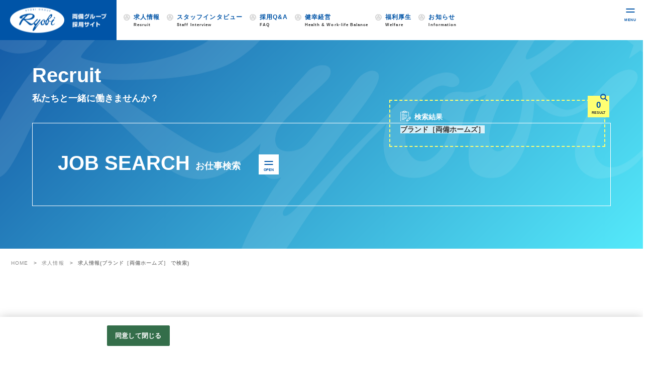

--- FILE ---
content_type: text/html;charset=utf-8
request_url: https://ryobi-saiyo.com/ryobihd2/kyujin_l.htm?L=BMSList&BCD=Vwt&NOI=10&SF=1&SD=UD,ID&VAL91=125
body_size: 11484
content:
























































































































































   

 
 
	
																																																																																																																																																																																																				
	 

<!DOCTYPE html>
<html lang="ja">

    <head prefix="og: http://ogp.me/ns# fb: http://ogp.me/ns/fb# article: http://ogp.me/ns/article#">
                
		
				
			
			
			
			
			
			
			
			
			
			
			
	

		


			


	
			
		
		
		
	
 





 







<meta charset="UTF-8">
<meta name="viewport" content="width=device-width, initial-scale=1.0">
<meta name="format-detection" content="telephone=no">
<meta name="description" content="両備ホームズの全国のバイト・パート・正社員【公式】求人情報サイトです。さらに地域や職種・フリーワードで絞り込めます！よい案件が見つかれば、お気軽にご応募ください。">
<meta name="keywords" content="両備ホームズ,アルバイト,パート,正社員,全国,スタッフ,求人,採用">
<meta name="author" content="両備グループ">

<meta name="google-site-verification" content="I1_rTKTPhXoRV5pRH_tPGbRErUD-HYmqASsO1g9Yh2w">
<title>両備ホームズ 全国 バイト・パート・正社員【公式】求人情報一覧</title>

  
  <!-- OneTrust cookie banner own_domain -->
<script type="text/javascript" src="https://cdn-apac.onetrust.com/scripttemplates/otSDKStub.js" data-document-language="true" charset="UTF-8" data-domain-script="e0381799-74ee-42f7-8609-b470f0011cc5" ></script>
<script type="text/javascript">
  function OptanonWrapper() { }
</script>
<link rel="stylesheet" href="/__common_config__/cookiebanner/add_onetrust.css">
<!-- END cookie banner -->
  



        
                
<link rel="canonical" href="https://ryobi-saiyo.com/ryobihd2/kyujin_l.htm?L=BMSList&BCD=Vwt&NOI=10&SF=1&SD=UD,ID&VAL91=125">	

				
			
		
	
		
		


<script type="application/ld+json">
	{
	"@context": "http://schema.org",
	"@type": "BreadcrumbList",
	"itemListElement": [{
	"@type": "ListItem",
	"position": 1,
	"item": {
	"@id": "https://ryobi-saiyo.com/",
	"name": "バイト・パート・正社員【公式】求人情報サイト"
	    }
  	  }]
	}
</script>



<meta property="og:title" content="両備ホームズ 全国 バイト・パート・正社員【公式】求人情報一覧">
<meta property="og:type" content="object">

<meta property="og:url" content="https://ryobi-saiyo.com/ryobihd2/kyujin_l.htm?L=BMSList&BCD=Vwt&NOI=10&SF=1&SD=UD,ID&VAL91=125">
<meta property="og:site_name" content="採用ホームページ">
<meta property="og:image" content="https://ryobi-saiyo.com/r/ry/ryobihd/img/social.png">
<meta property="og:description" content="両備ホームズの全国のバイト・パート・正社員【公式】求人情報サイトです。さらに地域や職種・フリーワードで絞り込めます！よい案件が見つかれば、お気軽にご応募ください。">
<meta name="twitter:title" content="両備ホームズ 全国 バイト・パート・正社員【公式】求人情報一覧">
<meta name="twitter:url" content="https://ryobi-saiyo.com/ryobihd2/kyujin_l.htm?L=BMSList&BCD=Vwt&NOI=10&SF=1&SD=UD,ID&VAL91=125">
<meta name="twitter:image" content="https://ryobi-saiyo.com/r/ry/ryobihd/img/social.png">
<meta name="twitter:card" content="summary">


         
    <link rel="shortcut icon" type="image/x-icon" href="/r/ry/ryobihd/img/favicon.ico">
    <link rel="apple-touch-icon" href="/r/ry/ryobihd/img/apple-touch-icon.png">

        <!-- common style -->
    <link rel="stylesheet" href="/r/ry/ryobihd/css/style.css?171122">
    
    <link rel="stylesheet" href="/r/ry/ryobihd/css/add.css?0807">
    
    <link rel="stylesheet" href="/r/ry/ryobihd/css/add2023.css">
    <link rel="stylesheet" href="/r/ry/ryobihd/css/add2024.css">
    <link rel="stylesheet" href="/r/ry/ryobihd/css/add2025.css">

 	</head>

<body class="lower-kyujin_l lower-page">

		    <div class="overlay_cover menu-cover _scroll-fixed"></div>
    <div class="overlay overlay-menu_drower">
        <div class="overlay_scroll">
            <div class="overlay_menu_inner">
                <div class="site_id header_head_col">
                    <div class="site_id_logo">
                        <a href="https://ryobi-saiyo.com/"><img src="/r/ry/ryobihd/img/logo.png" alt="バイト・パート・正社員【公式】求人情報サイト"></a>
                    </div>
                </div>
                <div class="g_navi">
                    <nav>
                        <ul>
																								
                       
                                                                            
                            <li><a href="https://ryobi-saiyo.com/"><span class="txt_jp">HOME</span></a></li>
						 												 												 												 												 												 												 												 												 												 												 												 												 						 																		 												 												 												 												 												 												 												 												 																		
                       
                                                                        
                                                                                                                        
						
																			
						                        
                                                                        
						                        
												                        
                                                    
                            <li><a href="https://ryobi-saiyo.com/ryobihd2/news.htm?L=BMSList&BCD=Vwt&NOI=10&SF=1&SD=UD,ID&VAL91=125"><span class="txt_jp">新着求人情報</span></a></li>
						 												 												 												 						 																		 																		
                       
                                                                        
                                                                                                                        
						
																			
						                        
                                                                        
						                        
												                        
                                                    
                            <li><a href="https://ryobi-saiyo.com/ryobihd2/kyujin_l.htm?L=BMSList&BCD=Vwt&NOI=10&SF=1&SD=UD,ID&VAL91=125"><span class="txt_jp">求人情報</span></a></li>
						 												 												 												 												 												 												 												 												 												 												 												 						 																		 												 												 																		
                       
                                                                        
                                                                                                                        
						
																			
						                        
                                                                        
						                        
												                        
                                                    
                            <li><a href="https://ryobi-saiyo.com/ryobihd/interview_l.htm?L=BCSList&BCD=Vwu&NOI=1000&SF=1&SA=OID,ID&VAL91=125"><span class="txt_jp">スタッフインタビュー</span></a></li>
						 												 												 												 												 												 												 												 												 												 						 																		 												 												 												 												 																		
                       
                                                                        
                                                                                                                        
						
																									
						                        
                                                                        
						                        
												                        
                                                    
                            <li><a href="https://ryobi-saiyo.com/ryobihd/faq_l.htm?L=BCSList&BCD=Vwv&NOI=10&SF=1&SA=OID,ID&brand=125"><span class="txt_jp">採用Q&A</span></a></li>
						 												 												 												 												 												 												 												 						 																		 												 												 												 												 												 												 												 												 												 																		
                       
                                                                        
                                                                                                                        
						
																									
						                        
                                                                        
						                        
												                        
                                                    
                            <li><a href="https://ryobi-saiyo.com/ryobihd/worklife.htm?brand=125"><span class="txt_jp">健幸経営</span></a></li>
						 												 												 						 																		 												 												 												 												 												 												 																		
                       
                                                                        
                                                                                                                        
						
																			
						                        
                                                                        
						                        
												                        
                                                    
                            <li><a href="https://ryobi-saiyo.com/ryobihd/welfare.htm?L=BCSList&BCD=VQs&NOI=1000&SF=1&SA=OID,ID&brand=125"><span class="txt_jp">福利厚生</span></a></li>
						 												 												 												 												 												 						 																		 												 												 												 												 												 												 												 												 												 												 																		
                       
                                                                        
                                                                                                                        
						
																			
						                        
                                                                        
						                        
												                        
                                                    
                            <li><a href="https://ryobi-saiyo.com/ryobihd/info_l.htm?L=BCSList&BCD=TZZ&NOI=20&SF=1&SD=OID%2CID&VAL91=125"><span class="txt_jp">お知らせ</span></a></li>
						 												 						 						                         </ul>
                    </nav>
                </div>
                
                <div class="sns">
                    <div class="sns_inner">
                        <p class="sns_comment">Follow us</p>
						 												                        <ul class="sns_list">
                            <li class="list_fb sns_list_item">
                                <a class="anchor" target="_blank" href="https://www.facebook.com/sharer/sharer.php?u=https%3A%2F%2Fryobi-saiyo.com%2Fryobihd2%2Fkyujin_l.htm%3FL%3DBMSList%26BCD%3DVwt%26NOI%3D10%26SF%3D1%26SD%3DUD%2CID%26VAL91%3D125" onclick="window.open(this.href, '', 'menubar=no,toolbar=no,resizable=yes,scrollbars=yes,height=400,width=600');return false;">
                                    <img src="/r/ry/ryobihd/img/ico_fb_white.png" alt="Facebook">
                                </a>
                            </li>
                            <li class="list_tw sns_list_item">
                                <a class="anchor" target="_blank" href="https://twitter.com/intent/tweet?url=https%3A%2F%2Fryobi-saiyo.com%2Fryobihd2%2Fkyujin_l.htm%3FL%3DBMSList%26BCD%3DVwt%26NOI%3D10%26SF%3D1%26SD%3DUD%2CID%26VAL91%3D125" onclick="window.open(this.href+'&amp;text='+'%E4%B8%A1%E5%82%99%E3%83%9B%E3%83%BC%E3%83%A0%E3%82%BA+%E5%85%A8%E5%9B%BD+%E3%83%90%E3%82%A4%E3%83%88%E3%83%BB%E3%83%91%E3%83%BC%E3%83%88%E3%83%BB%E6%AD%A3%E7%A4%BE%E5%93%A1%E3%80%90%E5%85%AC%E5%BC%8F%E3%80%91%E6%B1%82%E4%BA%BA%E6%83%85%E5%A0%B1%E4%B8%80%E8%A6%A7', '', 'menubar=no,toolbar=no,resizable=yes,scrollbars=yes,height=400,width=600');return false;">
                                    <img src="/r/ry/ryobihd/img/ico_twitter_white.png" alt="twitter">
                                </a>
                            </li>
                            <li class="list_line sns_list_item">
                                <a class="anchor" target="_blank" href="http://line.me/R/msg/text/?'両備ホームズ 全国 バイト・パート・正社員【公式】求人情報一覧'https://ryobi-saiyo.com/ryobihd2/kyujin_l.htm?L=BMSList&BCD=Vwt&NOI=10&SF=1&SD=UD,ID&VAL91=125">
                                    <img src="/r/ry/ryobihd/img/ico_line_white.png" alt="LINE">
                                </a>
                            </li>
                        </ul>						                    </div>
                </div>
            </div>
        </div>
    </div>	
				
		









    <header class="l-header" id="l-header">
		        <div class="header_head">
                        <h1 class="page_h1">&VAL91=125 全国 バイト・パート・正社員【公式】求人情報</h1>
                        <div class="header_head_inner">
                <div class="site_id header_head_inner_col">
                    <div class="site_id_logo">
                        <a href="https://ryobi-saiyo.com/"><img src="/r/ry/ryobihd/img/logo.png" alt="両備グループ バイト・パート・正社員【公式】求人情報サイト"></a>
                    </div>
                </div>
                <div class="g_navi header_head_inner_col">
                    <nav>
                        <ul>
																					 																					
														
																												

							
														
							

														
							
														
							                             <li>
                                <a href="https://ryobi-saiyo.com/ryobihd2/kyujin_l.htm?L=BMSList&BCD=Vwt&NOI=10&SF=1&SD=UD,ID&VAL91=125">
                                    <span class="txt_jp">求人情報</span>
                                    <span class="txt_en">Recruit</span>
                                </a>
                            </li>
							 														 														 														 														 														 														 														 														 														 														 														 							 																					 														 														 																					
														
																												

							
														
							

														
							
														
							                             <li>
                                <a href="https://ryobi-saiyo.com/ryobihd/interview_l.htm?L=BCSList&BCD=Vwu&NOI=1000&SF=1&SA=OID,ID&VAL91=125">
                                    <span class="txt_jp">スタッフインタビュー</span>
                                    <span class="txt_en">Staff Interview</span>
                                </a>
                            </li>
							 														 														 														 														 														 														 														 														 														 							 																					 														 														 														 														 																					
														
																												

							
																					
							

														
							
														
							                             <li>
                                <a href="https://ryobi-saiyo.com/ryobihd/faq_l.htm?L=BCSList&BCD=Vwv&NOI=10&SF=1&SA=OID,ID&brand=125">
                                    <span class="txt_jp">採用Q&A</span>
                                    <span class="txt_en">FAQ</span>
                                </a>
                            </li>
							 														 														 														 														 														 														 														 							 																					 														 														 														 														 														 														 														 														 														 																					
														
																												

							
																					
							

														
							
														
							                             <li>
                                <a href="https://ryobi-saiyo.com/ryobihd/worklife.htm?brand=125">
                                    <span class="txt_jp">健幸経営</span>
                                    <span class="txt_en">Health & Work-life Balance</span>
                                </a>
                            </li>
							 														 														 							 																					 														 														 														 														 														 														 																					
														
																												

							
														
							

														
							
														
							                             <li>
                                <a href="https://ryobi-saiyo.com/ryobihd/welfare.htm?L=BCSList&BCD=VQs&NOI=1000&SF=1&SA=OID,ID&brand=125">
                                    <span class="txt_jp">福利厚生</span>
                                    <span class="txt_en">Welfare</span>
                                </a>
                            </li>
							 														 														 														 														 														 							 																					 														 														 														 														 														 														 														 														 														 														 																					
														
																												

							
														
							

														
							
														
							                             <li>
                                <a href="https://ryobi-saiyo.com/ryobihd/info_l.htm?L=BCSList&BCD=TZZ&NOI=20&SF=1&SD=OID%2CID&VAL91=125">
                                    <span class="txt_jp">お知らせ</span>
                                    <span class="txt_en">Information</span>
                                </a>
                            </li>
							 														 							 							                         </ul>
                    </nav>
                </div>
            </div>
            <div class="sns header_head_sns header_head_col">
                <div class="sns_inner">
                    <p class="sns_comment">Follow us</p>
					 										                        <ul class="sns_list">
                            <li class="list_fb sns_list_item">
                                <a class="anchor" target="_blank" href="https://www.facebook.com/sharer/sharer.php?u=https%3A%2F%2Fryobi-saiyo.com%2Fryobihd2%2Fkyujin_l.htm%3FL%3DBMSList%26BCD%3DVwt%26NOI%3D10%26SF%3D1%26SD%3DUD%2CID%26VAL91%3D125" onclick="window.open(this.href, '', 'menubar=no,toolbar=no,resizable=yes,scrollbars=yes,height=400,width=600');return false;">
                                    <img src="/r/ry/ryobihd/img/ico_fb_color.png" alt="Facebook">
                                </a>
                            </li>
                            <li class="list_tw sns_list_item">
                                <a class="anchor" target="_blank" href="https://twitter.com/intent/tweet?url=https%3A%2F%2Fryobi-saiyo.com%2Fryobihd2%2Fkyujin_l.htm%3FL%3DBMSList%26BCD%3DVwt%26NOI%3D10%26SF%3D1%26SD%3DUD%2CID%26VAL91%3D125" onclick="window.open(this.href+'&amp;text='+'%E4%B8%A1%E5%82%99%E3%83%9B%E3%83%BC%E3%83%A0%E3%82%BA+%E5%85%A8%E5%9B%BD+%E3%83%90%E3%82%A4%E3%83%88%E3%83%BB%E3%83%91%E3%83%BC%E3%83%88%E3%83%BB%E6%AD%A3%E7%A4%BE%E5%93%A1%E3%80%90%E5%85%AC%E5%BC%8F%E3%80%91%E6%B1%82%E4%BA%BA%E6%83%85%E5%A0%B1%E4%B8%80%E8%A6%A7', '', 'menubar=no,toolbar=no,resizable=yes,scrollbars=yes,height=400,width=600');return false;">
                                    <img src="/r/ry/ryobihd/img/ico_twitter_color.png" alt="twitter">
                                </a>
                            </li>
                            <li class="list_line sns_list_item">
                                <a class="anchor" target="_blank" href="http://line.me/R/msg/text/?'両備ホームズ 全国 バイト・パート・正社員【公式】求人情報一覧'https://ryobi-saiyo.com/ryobihd2/kyujin_l.htm?L=BMSList&BCD=Vwt&NOI=10&SF=1&SD=UD,ID&VAL91=125">
                                    <img src="/r/ry/ryobihd/img/ico_line_color.png" alt="LINE">
                                </a>
                            </li>
                        </ul>					                </div>
            </div>
        </div>

    	 		 		<div class="header_body">
            <div class="header_exp header_body_col">
                <h2 class="kyujin_l_head_ttl ttl">
                    <span class="txt_en">Recruit</span>
                    <span class="txt_jp">私たちと一緒に働きませんか？</span>
                </h2>
            </div>
            <div class="header_body_search header_body_col">
                <div class="search_head">
                    <h2 class="search_head_ttl ttl">
                        <span class="txt_en">JOB SEARCH</span>
                        <span class="txt_jp">お仕事検索</span>
                    </h2>
                    <div class="toggle normal-toggle">
                        <span class="toggle_trigger anchor">
                            <span class="toggle_trigger_txt_ico"></span>
                            <span class="toggle_trigger_txt_ico"></span>
                            <span class="toggle_trigger_txt">OPEN</span>
                        </span>
                    </div>
                </div>
                <div class="search_parts">

								                    <form class="custom-form" action="https://ryobi-saiyo.com/ryobihd2/kyujin_l.htm" method="get">
					<input type="hidden" name="L" value="BMSList" />
					<input type="hidden" name="BCD" value="Vwt" />
					<input type="hidden" name="NOI" value="10" />
					<input type="hidden" name="SF" value="1" />
					<input type="hidden" name="SD" value="UD,ID" />
                   	                                        <input type="hidden" name="VAL91" value="125" />
                                           <div class="form_inner">
                        <div class="form_inner_col">
                            <div class="custom-form_parts">
                                <p class="parts_ttl">勤務地</p>
                                <div class="form_parts_inner">
                                    <p class="form_parts_inner_txt">1.都道府県を選択</p>
                                    <div class="pull-down">
										<select name="KCD_" id="search_pref" class="selectbox">
                                            <option value="" selected="selected">都道府県を選択</option>
                                            																																	<option value="01">北海道</option>
											                                            																																		<option value="04">宮城県</option>
											                                            																																		<option value="10">群馬県</option>
											                                            																																		<option value="11">埼玉県</option>
											                                            																																		<option value="13">東京都</option>
											                                            																																		<option value="15">新潟県</option>
											                                            																																		<option value="18">福井県</option>
											                                            																																		<option value="21">岐阜県</option>
											                                            																																		<option value="22">静岡県</option>
											                                            																																		<option value="23">愛知県</option>
											                                            																																		<option value="24">三重県</option>
											                                            																																		<option value="25">滋賀県</option>
											                                            																																		<option value="26">京都府</option>
											                                            																																		<option value="27">大阪府</option>
											                                            																																		<option value="28">兵庫県</option>
											                                            																																		<option value="30">和歌山県</option>
											                                            																																		<option value="32">島根県</option>
											                                            																																		<option value="33">岡山県</option>
											                                            																																		<option value="34">広島県</option>
											                                            																																		<option value="35">山口県</option>
											                                            																																		<option value="36">徳島県</option>
											                                            																																		<option value="37">香川県</option>
											                                            																																		<option value="38">愛媛県</option>
											                                            																																		<option value="39">高知県</option>
											                                            																																		<option value="40">福岡県</option>
											                                            																																		<option value="45">宮崎県</option>
											                                            																																		<option value="47">沖縄県</option>
											                                            	                                        </select>
                                    </div>
                                    <p class="form_parts_inner_txt">2.市区町村を選択<span>※複数可</span></p>
                                    <div class="check-box selCity-box">
										<div id="search_city">
										    <span class="city_default selCity_alert">上の都道府県を選択してください</span>
										</div>
                                    </div>
                                </div>
                            </div>
                            
                        </div>
                        <div class="form_inner_col">
                           <div class="custom-form_parts">
                                <p class="parts_ttl">職種</p>
                                <div class="search_condition search_condition__job">
                                <div id="check_category" class="form_parts_inner check-box">
                                    <ul class="category_list">
                                    
                                    
                                                                        																																									                                        

                                        <li>
                                            <input type="checkbox" name="VAL93" value="10" id="job10" />
                                            <label for="job10">
                                                                                            <a href="https://ryobi-saiyo.com/ryobihd2/kyujin_l.htm?L=BMSList&BCD=Vwt&NOI=10&SF=1&SD=UD,ID&VAL93=10&VAL91=125"><span class="category_txt">総合職</span></a>
                                                                                        </label>
                                        </li>
										 																				 																				 																				 																				 																				 																				 																				 																				 																				 																				 																				 																				 																				 																				 																				 										 																														 																				 																				 																				 																				 																				 																				 																				 																				 																				 																				 																				 																				 																														                                        

                                        <li>
                                            <input type="checkbox" name="VAL93" value="140" id="job140" />
                                            <label for="job140">
                                                                                            <a href="https://ryobi-saiyo.com/ryobihd2/kyujin_l.htm?L=BMSList&BCD=Vwt&NOI=10&SF=1&SD=UD,ID&VAL93=140&VAL91=125"><span class="category_txt">総合交通キャリア職</span></a>
                                                                                        </label>
                                        </li>
										 																				 																				 										 																														 																														                                        

                                        <li>
                                            <input type="checkbox" name="VAL93" value="20" id="job20" />
                                            <label for="job20">
                                                                                            <a href="https://ryobi-saiyo.com/ryobihd2/kyujin_l.htm?L=BMSList&BCD=Vwt&NOI=10&SF=1&SD=UD,ID&VAL93=20&VAL91=125"><span class="category_txt">事務職</span></a>
                                                                                        </label>
                                        </li>
										 																				 																				 																				 																				 																				 																				 																				 																				 																				 																				 																				 																				 																				 																				 										 																														 																				 																														                                        

                                        <li>
                                            <input type="checkbox" name="VAL93" value="30" id="job30" />
                                            <label for="job30">
                                                                                            <a href="https://ryobi-saiyo.com/ryobihd2/kyujin_l.htm?L=BMSList&BCD=Vwt&NOI=10&SF=1&SD=UD,ID&VAL93=30&VAL91=125"><span class="category_txt">バス乗務担当社員</span></a>
                                                                                        </label>
                                        </li>
										 																				 																				 																				 																				 																				 																				 																				 																				 																				 																				 																				 																				 																				 										 																														 																				 																				 																														                                        

                                        <li>
                                            <input type="checkbox" name="VAL93" value="40" id="job40" />
                                            <label for="job40">
                                                                                            <a href="https://ryobi-saiyo.com/ryobihd2/kyujin_l.htm?L=BMSList&BCD=Vwt&NOI=10&SF=1&SD=UD,ID&VAL93=40&VAL91=125"><span class="category_txt">タクシー乗務担当社員</span></a>
                                                                                        </label>
                                        </li>
										 																				 																				 																				 																				 																				 																				 																				 																				 																				 																				 																				 																				 										 																														 																				 																				 																				 																														                                        

                                        <li>
                                            <input type="checkbox" name="VAL93" value="50" id="job50" />
                                            <label for="job50">
                                                                                            <a href="https://ryobi-saiyo.com/ryobihd2/kyujin_l.htm?L=BMSList&BCD=Vwt&NOI=10&SF=1&SD=UD,ID&VAL93=50&VAL91=125"><span class="category_txt">トラック乗務担当社員</span></a>
                                                                                        </label>
                                        </li>
										 																				 																				 																				 																				 																				 																				 																				 																				 																				 																				 																				 										 																														 																				 																				 																				 																				 																														                                        

                                        <li>
                                            <input type="checkbox" name="VAL93" value="60" id="job60" />
                                            <label for="job60">
                                                                                            <a href="https://ryobi-saiyo.com/ryobihd2/kyujin_l.htm?L=BMSList&BCD=Vwt&NOI=10&SF=1&SD=UD,ID&VAL93=60&VAL91=125"><span class="category_txt">整備職</span></a>
                                                                                        </label>
                                        </li>
										 																				 																				 																				 																				 																				 																				 																				 																				 																				 																				 										 																														 																				 																				 																				 																				 																				 																														                                        

                                        <li>
                                            <input type="checkbox" name="VAL93" value="70" id="job70" />
                                            <label for="job70">
                                                                                            <a href="https://ryobi-saiyo.com/ryobihd2/kyujin_l.htm?L=BMSList&BCD=Vwt&NOI=10&SF=1&SD=UD,ID&VAL93=70&VAL91=125"><span class="category_txt">エアポートスタッフ職</span></a>
                                                                                        </label>
                                        </li>
										 																				 																				 																				 																				 																				 																				 																				 																				 																				 										 																														 																				 																				 																				 																				 																				 																				 																														                                        

                                        <li>
                                            <input type="checkbox" name="VAL93" value="80" id="job80" />
                                            <label for="job80">
                                                                                            <a href="https://ryobi-saiyo.com/ryobihd2/kyujin_l.htm?L=BMSList&BCD=Vwt&NOI=10&SF=1&SD=UD,ID&VAL93=80&VAL91=125"><span class="category_txt">船員</span></a>
                                                                                        </label>
                                        </li>
										 																				 																				 																				 																				 																				 																				 																				 																				 										 																														 																				 																				 																				 																				 																				 																				 																				 																														                                        

                                        <li>
                                            <input type="checkbox" name="VAL93" value="90" id="job90" />
                                            <label for="job90">
                                                                                            <a href="https://ryobi-saiyo.com/ryobihd2/kyujin_l.htm?L=BMSList&BCD=Vwt&NOI=10&SF=1&SD=UD,ID&VAL93=90&VAL91=125"><span class="category_txt">接客・サービス職</span></a>
                                                                                        </label>
                                        </li>
										 																				 																				 																				 																				 																				 																				 																				 										 																														 																				 																				 																				 																				 																				 																				 																				 																				 																														                                        

                                        <li>
                                            <input type="checkbox" name="VAL93" value="100" id="job100" />
                                            <label for="job100">
                                                                                            <a href="https://ryobi-saiyo.com/ryobihd2/kyujin_l.htm?L=BMSList&BCD=Vwt&NOI=10&SF=1&SD=UD,ID&VAL93=100&VAL91=125"><span class="category_txt">スーパーマーケット職</span></a>
                                                                                        </label>
                                        </li>
										 																				 																				 																				 																				 																				 																				 										 																														 																				 																				 																				 																				 																				 																				 																				 																				 																				 																														                                        

                                        <li>
                                            <input type="checkbox" name="VAL93" value="110" id="job110" />
                                            <label for="job110">
                                                                                            <a href="https://ryobi-saiyo.com/ryobihd2/kyujin_l.htm?L=BMSList&BCD=Vwt&NOI=10&SF=1&SD=UD,ID&VAL93=110&VAL91=125"><span class="category_txt">作業職</span></a>
                                                                                        </label>
                                        </li>
										 																				 																				 																				 																				 																				 										 																														 																				 																				 																				 																				 																				 																				 																				 																				 																				 																				 																														                                        

                                        <li>
                                            <input type="checkbox" name="VAL93" value="120" id="job120" />
                                            <label for="job120">
                                                                                            <a href="https://ryobi-saiyo.com/ryobihd2/kyujin_l.htm?L=BMSList&BCD=Vwt&NOI=10&SF=1&SD=UD,ID&VAL93=120&VAL91=125"><span class="category_txt">オペレーション職</span></a>
                                                                                        </label>
                                        </li>
										 																				 																				 																				 																				 										 																														 																				 																				 																				 																				 																				 																				 																				 																				 																				 																				 																				 																														                                        

                                        <li>
                                            <input type="checkbox" name="VAL93" value="130" id="job130" />
                                            <label for="job130">
                                                                                            <a href="https://ryobi-saiyo.com/ryobihd2/kyujin_l.htm?L=BMSList&BCD=Vwt&NOI=10&SF=1&SD=UD,ID&VAL93=130&VAL91=125"><span class="category_txt">ITエンジニア職</span></a>
                                                                                        </label>
                                        </li>
										 																				 																				 																				 										 																														 																				 																				 																				 																				 																				 																				 																				 																				 																				 																				 																				 																				 																				 																														                                        

                                        <li>
                                            <input type="checkbox" name="VAL93" value="150" id="job150" />
                                            <label for="job150">
                                                                                            <a href="https://ryobi-saiyo.com/ryobihd2/kyujin_l.htm?L=BMSList&BCD=Vwt&NOI=10&SF=1&SD=UD,ID&VAL93=150&VAL91=125"><span class="category_txt">企画開発・設計</span></a>
                                                                                        </label>
                                        </li>
										 																				 										 																														 																				 																				 																				 																				 																				 																				 																				 																				 																				 																				 																				 																				 																				 																				 																														                                        

                                        <li>
                                            <input type="checkbox" name="VAL93" value="999" id="job999" />
                                            <label for="job999">
                                                                                            <a href="https://ryobi-saiyo.com/ryobihd2/kyujin_l.htm?L=BMSList&BCD=Vwt&NOI=10&SF=1&SD=UD,ID&VAL93=999&VAL91=125"><span class="category_txt">その他</span></a>
                                                                                        </label>
                                        </li>
										 										 										                                     
                                                                        
                                    </ul>
                                </div>
							   	</div>
                            </div>
                            <div class="custom-form_parts">
                                <p class="parts_ttl">フリーワード</p>
                                <div class="form_parts_inner">
																		<input class="searchWord" type="text" name="FTS" placeholder="キーワードから探す" title="キーワードから探す" onfocus="" onblur="">
									                                </div>
                            </div>
                        </div>
						</div>
                        <div class="custom-form_searth_btn">
                            <span class="btn_cover submit_btn">
                                <input type="submit" value="検索"> 
                            </span>
                        </div>
                    </form>				
                </div>

                <div class="page_result">

                    <div class="search_result">
                        <div class="search_result_ttl">
                            検索結果
                        </div>
												<p class="search_result_word">ブランド［両備ホームズ］</p>
                                            </div>

															  
                    <div class="result_total">
                        <div class="result_total_head">
                            <span class="result_total_num">0</span>
                            <span class="result_total_cach">RESULT</span>
                        </div>
                     	                     </div>					
                </div>
            </div>
        </div>
		　		       	 		        	        	        	        	 
       	
        <div class="toggle menu-toggle">
            <span class="toggle_trigger">
                <span class="toggle_trigger_txt_ico"></span>
                <span class="toggle_trigger_txt_ico"></span>
                <span class="toggle_trigger_txt">MENU</span>
            </span>
        </div>
        
    </header>
	
    <div class="l-main">

				
   <div class="breadcrumb">
    <div class="container">
        <div class="scroll">
            <ol class="breadcrumb_list scrollInner">
                <li class="breadcrumb_list_item">
                    <a href="https://ryobi-saiyo.com/"><span>HOME</span></a>
                    <meta content="1"><!-- 大カテゴリ -->
                </li>
                                
                                
                <li class="breadcrumb__item">
                    <a href="https://ryobi-saiyo.com/ryobihd2/kyujin_l.htm?L=BMSList&BCD=Vwt&NOI=10&SF=1&SD=UD,ID">
                        <span>求人情報</span>
                    </a>
                                        <meta content="2"><!-- 中カテゴリ = 2-->
                </li>
                
                   
                                    <li class="breadcrumb_list_item">求人情報(ブランド［両備ホームズ］ で検索)</li>
                                                        
                                            </ol>
        </div>
    </div>
</div>		
                <div class="not-found">
        <span>現在求人情報はございません。</span>
        </div>
       			     </div>

		<footer class="l-footer">
        <div class="ft_head footer_col">
            <div class="ft_head_logo site_id">
                <div class="site_id_logo">
                    <a href="https://ryobi-saiyo.com/"><img src="/r/ry/ryobihd/img/logo.png" alt="バイト・パート・正社員【公式】求人情報サイト"></a>
                </div>
            </div>
            <div class="ft_head_sns sns">
                <p class="sns_comment">Follow us</p>
				 								                        <ul class="sns_list">
                            <li class="list_fb sns_list_item">
                                <a class="anchor" target="_blank" href="https://www.facebook.com/sharer/sharer.php?u=https%3A%2F%2Fryobi-saiyo.com%2Fryobihd2%2Fkyujin_l.htm%3FL%3DBMSList%26BCD%3DVwt%26NOI%3D10%26SF%3D1%26SD%3DUD%2CID%26VAL91%3D125" onclick="window.open(this.href, '', 'menubar=no,toolbar=no,resizable=yes,scrollbars=yes,height=400,width=600');return false;">
                                    <img src="/r/ry/ryobihd/img/ico_fb_white.png" alt="Facebook">
                                </a>
                            </li>
                            <li class="list_tw sns_list_item">
                                <a class="anchor" target="_blank" href="https://twitter.com/intent/tweet?url=https%3A%2F%2Fryobi-saiyo.com%2Fryobihd2%2Fkyujin_l.htm%3FL%3DBMSList%26BCD%3DVwt%26NOI%3D10%26SF%3D1%26SD%3DUD%2CID%26VAL91%3D125" onclick="window.open(this.href+'&amp;text='+'%E4%B8%A1%E5%82%99%E3%83%9B%E3%83%BC%E3%83%A0%E3%82%BA+%E5%85%A8%E5%9B%BD+%E3%83%90%E3%82%A4%E3%83%88%E3%83%BB%E3%83%91%E3%83%BC%E3%83%88%E3%83%BB%E6%AD%A3%E7%A4%BE%E5%93%A1%E3%80%90%E5%85%AC%E5%BC%8F%E3%80%91%E6%B1%82%E4%BA%BA%E6%83%85%E5%A0%B1%E4%B8%80%E8%A6%A7', '', 'menubar=no,toolbar=no,resizable=yes,scrollbars=yes,height=400,width=600');return false;">
                                    <img src="/r/ry/ryobihd/img/ico_twitter_white.png" alt="twitter">
                                </a>
                            </li>
                            <li class="list_line sns_list_item">
                                <a class="anchor" target="_blank" href="http://line.me/R/msg/text/?'両備ホームズ 全国 バイト・パート・正社員【公式】求人情報一覧'https://ryobi-saiyo.com/ryobihd2/kyujin_l.htm?L=BMSList&BCD=Vwt&NOI=10&SF=1&SD=UD,ID&VAL91=125">
                                    <img src="/r/ry/ryobihd/img/ico_line_white.png" alt="LINE">
                                </a>
                            </li>
                        </ul>				            </div>
        </div>
        <div class="ft_body footer_col">
            <div class="ft_body_g_navi g_navi">
                <nav>
                    <ul>
																		                       
												                         
                        <li><a href="https://ryobi-saiyo.com/"><span class="txt_jp">HOME</span></a></li>
                        
						 												 												 												 												 												 												 												 												 												 												 												 												 						 																		 												 												 												 												 												 												 												 												 												                       
												
																								
						
																			
											
												
											
																	
						                         
                        <li><a href="https://ryobi-saiyo.com/ryobihd2/news.htm?L=BMSList&BCD=Vwt&NOI=10&SF=1&SD=UD,ID&VAL91=125"><span class="txt_jp">新着求人情報</span></a></li>
                        
						 												 												 												 						 																		 												                       
												
																								
						
																			
											
												
											
																	
						                         
                        <li><a href="https://ryobi-saiyo.com/ryobihd2/kyujin_l.htm?L=BMSList&BCD=Vwt&NOI=10&SF=1&SD=UD,ID&VAL91=125"><span class="txt_jp">求人情報</span></a></li>
                        
						 												 												 												 												 												 												 												 												 												 												 												 						 																		 												 												 												                       
												
																								
						
																			
											
												
											
																	
						                         
                        <li><a href="https://ryobi-saiyo.com/ryobihd/interview_l.htm?L=BCSList&BCD=Vwu&NOI=1000&SF=1&SA=OID,ID&VAL91=125"><span class="txt_jp">スタッフインタビュー</span></a></li>
                        
						 												 												 												 												 												 												 												 												 												 						 																		 												 												 												 												 												                       
												
																								
						
																									
											
												
											
																	
						                         
                        <li><a href="https://ryobi-saiyo.com/ryobihd/faq_l.htm?L=BCSList&BCD=Vwv&NOI=10&SF=1&SA=OID,ID&brand=125"><span class="txt_jp">採用Q&A</span></a></li>
                        
						 												 												 												 												 												 												 												 						 																		 												 												 												 												 												 												 												 												 												 												                       
												
																								
						
																									
											
												
											
																	
						                         
                        <li><a href="https://ryobi-saiyo.com/ryobihd/worklife.htm?brand=125"><span class="txt_jp">健幸経営</span></a></li>
                        
						 												 												 						 																		 												 												 												 												 												 												 												                       
												
																								
						
																			
											
												
											
																	
						                         
                        <li><a href="https://ryobi-saiyo.com/ryobihd/welfare.htm?L=BCSList&BCD=VQs&NOI=1000&SF=1&SA=OID,ID&brand=125"><span class="txt_jp">福利厚生</span></a></li>
                        
						 												 												 												 												 												 						 																		 												 												 												 												 												 												 												 												 												 												 												                       
												
																								
						
																			
											
												
											
																	
						                         
                        <li><a href="https://ryobi-saiyo.com/ryobihd/info_l.htm?L=BCSList&BCD=TZZ&NOI=20&SF=1&SD=OID%2CID&VAL91=125"><span class="txt_jp">お知らせ</span></a></li>
                        
						 												 						 						                     </ul>
                </nav>
            </div>
            
            <div class="ft_search">
                <div class="ft_search_group">
                    <p class="ft_search_ttl ft_search_ttl-map">都道府県から探す</p>
                    <ul class="ft_search_list">
                                        	
                     	                     	                     	                     	
                                                                                             	
                     	<li class="ft_search_list_item"><a href="https://ryobi-saiyo.com/ryobihd2/kyujin_l.htm?L=BMSList&BCD=Vwt&NOI=10&SF=1&SD=UD,ID&KCD_=01&VAL91=125">北海道</a></li>
                     	                     	                     	                     	                     	                     	                     	                     	                     	                     	                     	                     	                     	                     	                     	                     	                     	                     	                     	                     	                     	                     	                     	                     	                     	                     	                     	                     	                     	                     	                     	                     	                     	                     	                     	                     	                     	                     	                     	                     	                     	                     	                     	                     	                     	                     	                     	                     	                     	                     	                     	                     	                     	                     	                     	                     	                     	                     	                     	                     	                     	                     	                     	                     	                     	                     	                     	                     	                     	                     	                     	                     	                     	                     	                     	                     	                     	                     	                     	                     	                     	                     	                     	                     	                     	                     	                     	                     	                     	                     	                     	                     	                     	                     	                     	                     	                     	                     	                     	                     	                     	                     	                     	                     	                     	                     	
                                                                                             	
                     	<li class="ft_search_list_item"><a href="https://ryobi-saiyo.com/ryobihd2/kyujin_l.htm?L=BMSList&BCD=Vwt&NOI=10&SF=1&SD=UD,ID&KCD_=04&VAL91=125">宮城県</a></li>
                     	                     	                     	                     	                     	                     	                     	                     	                     	                     	                     	                     	                     	                     	                     	                     	                     	                     	                     	                     	                     	                     	                     	                     	                     	                     	                     	                     	                     	                     	                     	                     	                     	                     	                     	                     	                     	                     	                     	                     	                     	                     	                     	                     	                     	                     	                     	                     	                     	                     	                     	                     	                     	                     	                     	                     	                     	                     	                     	                     	                     	                     	                     	                     	                     	                     	                     	                     	                     	                     	                     	                     	                     	                     	                     	                     	                     	                     	                     	                     	                     	                     	                     	                     	                     	                     	                     	                     	                     	                     	                     	                     	                     	                     	                     	                     	                     	                     	                     	                     	                     	                     	                     	                     	                     	                     	                     	                     	                     	                     	                     	                     	
                                                                                             	
                     	<li class="ft_search_list_item"><a href="https://ryobi-saiyo.com/ryobihd2/kyujin_l.htm?L=BMSList&BCD=Vwt&NOI=10&SF=1&SD=UD,ID&KCD_=10&VAL91=125">群馬県</a></li>
                     	                     	                     	                     	                     	                     	                     	                     	                     	                     	                     	                     	                     	                     	                     	                     	                     	                     	                     	                     	                     	                     	                     	                     	                     	                     	                     	                     	                     	                     	                     	                     	                     	                     	                     	                     	                     	                     	                     	                     	                     	                     	                     	                     	                     	                     	                     	                     	                     	                     	                     	                     	                     	                     	                     	                     	                     	                     	                     	                     	                     	                     	                     	                     	                     	                     	                     	                     	                     	                     	                     	                     	                     	                     	                     	                     	                     	                     	                     	                     	                     	                     	                     	                     	                     	                     	                     	                     	                     	                     	                     	                     	                     	                     	                     	                     	                     	                     	                     	                     	                     	                     	
                                                                                             	
                     	<li class="ft_search_list_item"><a href="https://ryobi-saiyo.com/ryobihd2/kyujin_l.htm?L=BMSList&BCD=Vwt&NOI=10&SF=1&SD=UD,ID&KCD_=11&VAL91=125">埼玉県</a></li>
                     	                     	                     	                     	                     	                     	                     	                     	                     	                     	                     	                     	                     	                     	                     	                     	                     	                     	                     	                     	                     	                     	                     	                     	                     	                     	                     	                     	                     	                     	                     	                     	                     	                     	                     	                     	                     	                     	                     	                     	                     	                     	                     	                     	                     	                     	                     	                     	                     	                     	                     	                     	                     	                     	                     	                     	                     	                     	                     	                     	                     	                     	                     	                     	                     	                     	                     	                     	                     	                     	                     	                     	                     	                     	                     	                     	                     	                     	                     	                     	                     	                     	                     	                     	                     	                     	                     	                     	                     	                     	                     	                     	                     	                     	                     	                     	                     	                     	                     	                     	                     	                     	                     	                     	
                                                                                             	
                     	<li class="ft_search_list_item"><a href="https://ryobi-saiyo.com/ryobihd2/kyujin_l.htm?L=BMSList&BCD=Vwt&NOI=10&SF=1&SD=UD,ID&KCD_=13&VAL91=125">東京都</a></li>
                     	                     	                     	                     	                     	                     	                     	                     	                     	                     	                     	                     	                     	                     	                     	                     	                     	                     	                     	                     	                     	                     	                     	                     	                     	                     	                     	                     	                     	                     	                     	                     	                     	                     	                     	                     	                     	                     	                     	                     	                     	                     	                     	                     	                     	                     	                     	                     	                     	                     	                     	                     	                     	                     	                     	                     	                     	                     	                     	                     	                     	                     	                     	                     	                     	                     	                     	                     	                     	                     	                     	                     	                     	                     	                     	                     	                     	                     	                     	                     	                     	                     	                     	                     	                     	                     	                     	                     	                     	                     	                     	                     	                     	                     	                     	                     	                     	                     	                     	                     	                     	                     	                     	                     	
                                                                                             	
                     	<li class="ft_search_list_item"><a href="https://ryobi-saiyo.com/ryobihd2/kyujin_l.htm?L=BMSList&BCD=Vwt&NOI=10&SF=1&SD=UD,ID&KCD_=15&VAL91=125">新潟県</a></li>
                     	                     	                     	                     	                     	                     	                     	                     	                     	                     	                     	                     	                     	                     	                     	                     	                     	                     	                     	                     	                     	                     	                     	                     	                     	                     	                     	                     	                     	                     	                     	                     	                     	                     	                     	                     	                     	                     	                     	                     	                     	                     	                     	                     	                     	                     	                     	                     	                     	                     	                     	                     	                     	                     	                     	                     	                     	                     	                     	                     	                     	                     	                     	                     	                     	                     	                     	                     	                     	                     	                     	                     	                     	                     	                     	                     	                     	                     	                     	                     	                     	                     	                     	                     	                     	                     	                     	                     	                     	                     	                     	                     	                     	                     	                     	                     	                     	                     	                     	                     	                     	                     	                     	                     	                     	                     	
                                                                                             	
                     	<li class="ft_search_list_item"><a href="https://ryobi-saiyo.com/ryobihd2/kyujin_l.htm?L=BMSList&BCD=Vwt&NOI=10&SF=1&SD=UD,ID&KCD_=18&VAL91=125">福井県</a></li>
                     	                     	                     	                     	                     	                     	                     	                     	                     	                     	                     	                     	                     	                     	                     	                     	                     	                     	                     	                     	                     	                     	                     	                     	                     	                     	                     	                     	                     	                     	                     	                     	                     	                     	                     	                     	                     	                     	                     	                     	                     	                     	                     	                     	                     	                     	                     	                     	                     	                     	                     	                     	                     	                     	                     	                     	                     	                     	                     	                     	                     	                     	                     	                     	                     	                     	                     	                     	                     	                     	                     	                     	                     	                     	                     	                     	                     	                     	                     	                     	                     	                     	                     	                     	                     	                     	                     	                     	                     	                     	                     	                     	                     	                     	                     	                     	                     	                     	                     	                     	                     	                     	                     	                     	                     	                     	
                                                                                             	
                     	<li class="ft_search_list_item"><a href="https://ryobi-saiyo.com/ryobihd2/kyujin_l.htm?L=BMSList&BCD=Vwt&NOI=10&SF=1&SD=UD,ID&KCD_=21&VAL91=125">岐阜県</a></li>
                     	                     	                     	                     	                     	                     	                     	                     	                     	                     	                     	                     	                     	                     	                     	                     	                     	                     	                     	                     	                     	                     	                     	                     	                     	                     	                     	                     	                     	                     	                     	                     	                     	                     	                     	                     	                     	                     	                     	                     	                     	                     	                     	                     	                     	                     	                     	                     	                     	                     	                     	                     	                     	                     	                     	                     	                     	                     	                     	                     	                     	                     	                     	                     	                     	                     	                     	                     	                     	                     	                     	                     	                     	                     	                     	                     	                     	                     	                     	                     	                     	                     	                     	                     	                     	                     	                     	                     	                     	                     	                     	                     	                     	                     	                     	                     	                     	                     	                     	                     	                     	                     	
                                                                                             	
                     	<li class="ft_search_list_item"><a href="https://ryobi-saiyo.com/ryobihd2/kyujin_l.htm?L=BMSList&BCD=Vwt&NOI=10&SF=1&SD=UD,ID&KCD_=22&VAL91=125">静岡県</a></li>
                     	                     	                     	                     	                     	                     	                     	                     	                     	                     	                     	                     	                     	                     	                     	                     	                     	                     	                     	                     	                     	                     	                     	                     	                     	                     	                     	                     	                     	                     	                     	                     	                     	                     	                     	                     	                     	                     	                     	                     	                     	                     	                     	                     	                     	                     	                     	                     	                     	                     	                     	                     	                     	                     	                     	                     	                     	                     	                     	                     	                     	                     	                     	                     	                     	                     	                     	                     	                     	                     	                     	                     	                     	                     	                     	                     	                     	                     	                     	                     	                     	                     	                     	                     	                     	                     	                     	                     	                     	                     	                     	                     	                     	                     	                     	                     	                     	                     	                     	                     	                     	                     	
                                                                                             	
                     	<li class="ft_search_list_item"><a href="https://ryobi-saiyo.com/ryobihd2/kyujin_l.htm?L=BMSList&BCD=Vwt&NOI=10&SF=1&SD=UD,ID&KCD_=23&VAL91=125">愛知県</a></li>
                     	                     	                     	                     	                     	                     	                     	                     	                     	                     	                     	                     	                     	                     	                     	                     	                     	                     	                     	                     	                     	                     	                     	                     	                     	                     	                     	                     	                     	                     	                     	                     	                     	                     	                     	                     	                     	                     	                     	                     	                     	                     	                     	                     	                     	                     	                     	                     	                     	                     	                     	                     	                     	                     	                     	                     	                     	                     	                     	                     	                     	                     	                     	                     	                     	                     	                     	                     	                     	                     	                     	                     	                     	                     	                     	                     	                     	                     	                     	                     	                     	                     	                     	                     	                     	                     	                     	                     	                     	                     	                     	                     	                     	                     	                     	                     	                     	                     	                     	                     	                     	                     	
                                                                                             	
                     	<li class="ft_search_list_item"><a href="https://ryobi-saiyo.com/ryobihd2/kyujin_l.htm?L=BMSList&BCD=Vwt&NOI=10&SF=1&SD=UD,ID&KCD_=24&VAL91=125">三重県</a></li>
                     	                     	                     	                     	                     	                     	                     	                     	                     	                     	                     	                     	                     	                     	                     	                     	                     	                     	                     	                     	                     	                     	                     	                     	                     	                     	                     	                     	                     	                     	                     	                     	                     	                     	                     	                     	                     	                     	                     	                     	                     	                     	                     	                     	                     	                     	                     	                     	                     	                     	                     	                     	                     	                     	                     	                     	                     	                     	                     	                     	                     	                     	                     	                     	                     	                     	                     	                     	                     	                     	                     	                     	                     	                     	                     	                     	                     	                     	                     	                     	                     	                     	                     	                     	                     	                     	                     	                     	                     	                     	                     	                     	                     	                     	                     	                     	                     	                     	                     	                     	                     	                     	
                                                                                             	
                     	<li class="ft_search_list_item"><a href="https://ryobi-saiyo.com/ryobihd2/kyujin_l.htm?L=BMSList&BCD=Vwt&NOI=10&SF=1&SD=UD,ID&KCD_=25&VAL91=125">滋賀県</a></li>
                     	                     	                     	                     	                     	                     	                     	                     	                     	                     	                     	                     	                     	                     	                     	                     	                     	                     	                     	                     	                     	                     	                     	                     	                     	                     	                     	                     	                     	                     	                     	                     	                     	                     	                     	                     	                     	                     	                     	                     	                     	                     	                     	                     	                     	                     	                     	                     	                     	                     	                     	                     	                     	                     	                     	                     	                     	                     	                     	                     	                     	                     	                     	                     	                     	                     	                     	                     	                     	                     	                     	                     	                     	                     	                     	                     	                     	                     	                     	                     	                     	                     	                     	                     	                     	                     	                     	                     	                     	                     	                     	                     	                     	                     	                     	                     	                     	                     	                     	                     	                     	                     	
                                                                                             	
                     	<li class="ft_search_list_item"><a href="https://ryobi-saiyo.com/ryobihd2/kyujin_l.htm?L=BMSList&BCD=Vwt&NOI=10&SF=1&SD=UD,ID&KCD_=26&VAL91=125">京都府</a></li>
                     	                     	                     	                     	                     	                     	                     	                     	                     	                     	                     	                     	                     	                     	                     	                     	                     	                     	                     	                     	                     	                     	                     	                     	                     	                     	                     	                     	                     	                     	                     	                     	                     	                     	                     	                     	                     	                     	                     	                     	                     	                     	                     	                     	                     	                     	                     	                     	                     	                     	                     	                     	                     	                     	                     	                     	                     	                     	                     	                     	                     	                     	                     	                     	                     	                     	                     	                     	                     	                     	                     	                     	                     	                     	                     	                     	                     	                     	                     	                     	                     	                     	                     	                     	                     	                     	                     	                     	                     	                     	                     	                     	                     	                     	                     	                     	                     	                     	                     	                     	                     	                     	
                                                                                             	
                     	<li class="ft_search_list_item"><a href="https://ryobi-saiyo.com/ryobihd2/kyujin_l.htm?L=BMSList&BCD=Vwt&NOI=10&SF=1&SD=UD,ID&KCD_=27&VAL91=125">大阪府</a></li>
                     	                     	                     	                     	                     	                     	                     	                     	                     	                     	                     	                     	                     	                     	                     	                     	                     	                     	                     	                     	                     	                     	                     	                     	                     	                     	                     	                     	                     	                     	                     	                     	                     	                     	                     	                     	                     	                     	                     	                     	                     	                     	                     	                     	                     	                     	                     	                     	                     	                     	                     	                     	                     	                     	                     	                     	                     	                     	                     	                     	                     	                     	                     	                     	                     	                     	                     	                     	                     	                     	                     	                     	                     	                     	                     	                     	                     	                     	                     	                     	                     	                     	                     	                     	                     	                     	                     	                     	                     	                     	                     	                     	                     	                     	                     	                     	                     	                     	                     	                     	                     	                     	
                                                                                             	
                     	<li class="ft_search_list_item"><a href="https://ryobi-saiyo.com/ryobihd2/kyujin_l.htm?L=BMSList&BCD=Vwt&NOI=10&SF=1&SD=UD,ID&KCD_=28&VAL91=125">兵庫県</a></li>
                     	                     	                     	                     	                     	                     	                     	                     	                     	                     	                     	                     	                     	                     	                     	                     	                     	                     	                     	                     	                     	                     	                     	                     	                     	                     	                     	                     	                     	                     	                     	                     	                     	                     	                     	                     	                     	                     	                     	                     	                     	                     	                     	                     	                     	                     	                     	                     	                     	                     	                     	                     	                     	                     	                     	                     	                     	                     	                     	                     	                     	                     	                     	                     	                     	                     	                     	                     	                     	                     	                     	                     	                     	                     	                     	                     	                     	                     	                     	                     	                     	                     	                     	                     	                     	                     	                     	                     	                     	                     	                     	                     	                     	                     	                     	                     	                     	                     	                     	                     	                     	                     	                     	                     	
                                                                                             	
                     	<li class="ft_search_list_item"><a href="https://ryobi-saiyo.com/ryobihd2/kyujin_l.htm?L=BMSList&BCD=Vwt&NOI=10&SF=1&SD=UD,ID&KCD_=30&VAL91=125">和歌山県</a></li>
                     	                     	                     	                     	                     	                     	                     	                     	                     	                     	                     	                     	                     	                     	                     	                     	                     	                     	                     	                     	                     	                     	                     	                     	                     	                     	                     	                     	                     	                     	                     	                     	                     	                     	                     	                     	                     	                     	                     	                     	                     	                     	                     	                     	                     	                     	                     	                     	                     	                     	                     	                     	                     	                     	                     	                     	                     	                     	                     	                     	                     	                     	                     	                     	                     	                     	                     	                     	                     	                     	                     	                     	                     	                     	                     	                     	                     	                     	                     	                     	                     	                     	                     	                     	                     	                     	                     	                     	                     	                     	                     	                     	                     	                     	                     	                     	                     	                     	                     	                     	                     	                     	                     	                     	
                                                                                             	
                     	<li class="ft_search_list_item"><a href="https://ryobi-saiyo.com/ryobihd2/kyujin_l.htm?L=BMSList&BCD=Vwt&NOI=10&SF=1&SD=UD,ID&KCD_=32&VAL91=125">島根県</a></li>
                     	                     	                     	                     	                     	                     	                     	                     	                     	                     	                     	                     	                     	                     	                     	                     	                     	                     	                     	                     	                     	                     	                     	                     	                     	                     	                     	                     	                     	                     	                     	                     	                     	                     	                     	                     	                     	                     	                     	                     	                     	                     	                     	                     	                     	                     	                     	                     	                     	                     	                     	                     	                     	                     	                     	                     	                     	                     	                     	                     	                     	                     	                     	                     	                     	                     	                     	                     	                     	                     	                     	                     	                     	                     	                     	                     	                     	                     	                     	                     	                     	                     	                     	                     	                     	                     	                     	                     	                     	                     	                     	                     	                     	                     	                     	                     	                     	                     	                     	                     	                     	                     	
                                                                                             	
                     	<li class="ft_search_list_item"><a href="https://ryobi-saiyo.com/ryobihd2/kyujin_l.htm?L=BMSList&BCD=Vwt&NOI=10&SF=1&SD=UD,ID&KCD_=33&VAL91=125">岡山県</a></li>
                     	                     	                     	                     	                     	                     	                     	                     	                     	                     	                     	                     	                     	                     	                     	                     	                     	                     	                     	                     	                     	                     	                     	                     	                     	                     	                     	                     	                     	                     	                     	                     	                     	                     	                     	                     	                     	                     	                     	                     	                     	                     	                     	                     	                     	                     	                     	                     	                     	                     	                     	                     	                     	                     	                     	                     	                     	                     	                     	                     	                     	                     	                     	                     	                     	                     	                     	                     	                     	                     	                     	                     	                     	                     	                     	                     	                     	                     	                     	                     	                     	                     	                     	                     	                     	                     	                     	                     	                     	                     	                     	                     	                     	                     	                     	                     	                     	                     	                     	                     	                     	                     	
                                                                                             	
                     	<li class="ft_search_list_item"><a href="https://ryobi-saiyo.com/ryobihd2/kyujin_l.htm?L=BMSList&BCD=Vwt&NOI=10&SF=1&SD=UD,ID&KCD_=34&VAL91=125">広島県</a></li>
                     	                     	                     	                     	                     	                     	                     	                     	                     	                     	                     	                     	                     	                     	                     	                     	                     	                     	                     	                     	                     	                     	                     	                     	                     	                     	                     	                     	                     	                     	                     	                     	                     	                     	                     	                     	                     	                     	                     	                     	                     	                     	                     	                     	                     	                     	                     	                     	                     	                     	                     	                     	                     	                     	                     	                     	                     	                     	                     	                     	                     	                     	                     	                     	                     	                     	                     	                     	                     	                     	                     	                     	                     	                     	                     	                     	                     	                     	                     	                     	                     	                     	                     	                     	                     	                     	                     	                     	                     	                     	                     	                     	                     	                     	                     	                     	                     	                     	                     	                     	                     	                     	
                                                                                             	
                     	<li class="ft_search_list_item"><a href="https://ryobi-saiyo.com/ryobihd2/kyujin_l.htm?L=BMSList&BCD=Vwt&NOI=10&SF=1&SD=UD,ID&KCD_=35&VAL91=125">山口県</a></li>
                     	                     	                     	                     	                     	                     	                     	                     	                     	                     	                     	                     	                     	                     	                     	                     	                     	                     	                     	                     	                     	                     	                     	                     	                     	                     	                     	                     	                     	                     	                     	                     	                     	                     	                     	                     	                     	                     	                     	                     	                     	                     	                     	                     	                     	                     	                     	                     	                     	                     	                     	                     	                     	                     	                     	                     	                     	                     	                     	                     	                     	                     	                     	                     	                     	                     	                     	                     	                     	                     	                     	                     	                     	                     	                     	                     	                     	                     	                     	                     	                     	                     	                     	                     	                     	                     	                     	                     	                     	                     	                     	                     	                     	                     	                     	                     	                     	                     	                     	                     	                     	                     	
                                                                                             	
                     	<li class="ft_search_list_item"><a href="https://ryobi-saiyo.com/ryobihd2/kyujin_l.htm?L=BMSList&BCD=Vwt&NOI=10&SF=1&SD=UD,ID&KCD_=36&VAL91=125">徳島県</a></li>
                     	                     	                     	                     	                     	                     	                     	                     	                     	                     	                     	                     	                     	                     	                     	                     	                     	                     	                     	                     	                     	                     	                     	                     	                     	                     	                     	                     	                     	                     	                     	                     	                     	                     	                     	                     	                     	                     	                     	                     	                     	                     	                     	                     	                     	                     	                     	                     	                     	                     	                     	                     	                     	                     	                     	                     	                     	                     	                     	                     	                     	                     	                     	                     	                     	                     	                     	                     	                     	                     	                     	                     	                     	                     	                     	                     	                     	                     	                     	                     	                     	                     	                     	                     	                     	                     	                     	                     	                     	                     	                     	                     	                     	                     	                     	                     	                     	                     	                     	                     	                     	                     	
                                                                                             	
                     	<li class="ft_search_list_item"><a href="https://ryobi-saiyo.com/ryobihd2/kyujin_l.htm?L=BMSList&BCD=Vwt&NOI=10&SF=1&SD=UD,ID&KCD_=37&VAL91=125">香川県</a></li>
                     	                     	                     	                     	                     	                     	                     	                     	                     	                     	                     	                     	                     	                     	                     	                     	                     	                     	                     	                     	                     	                     	                     	                     	                     	                     	                     	                     	                     	                     	                     	                     	                     	                     	                     	                     	                     	                     	                     	                     	                     	                     	                     	                     	                     	                     	                     	                     	                     	                     	                     	                     	                     	                     	                     	                     	                     	                     	                     	                     	                     	                     	                     	                     	                     	                     	                     	                     	                     	                     	                     	                     	                     	                     	                     	                     	                     	                     	                     	                     	                     	                     	                     	                     	                     	                     	                     	                     	                     	                     	                     	                     	                     	                     	                     	                     	                     	                     	                     	                     	                     	                     	
                                                                                             	
                     	<li class="ft_search_list_item"><a href="https://ryobi-saiyo.com/ryobihd2/kyujin_l.htm?L=BMSList&BCD=Vwt&NOI=10&SF=1&SD=UD,ID&KCD_=38&VAL91=125">愛媛県</a></li>
                     	                     	                     	                     	                     	                     	                     	                     	                     	                     	                     	                     	                     	                     	                     	                     	                     	                     	                     	                     	                     	                     	                     	                     	                     	                     	                     	                     	                     	                     	                     	                     	                     	                     	                     	                     	                     	                     	                     	                     	                     	                     	                     	                     	                     	                     	                     	                     	                     	                     	                     	                     	                     	                     	                     	                     	                     	                     	                     	                     	                     	                     	                     	                     	                     	                     	                     	                     	                     	                     	                     	                     	                     	                     	                     	                     	                     	                     	                     	                     	                     	                     	                     	                     	                     	                     	                     	                     	                     	                     	                     	                     	                     	                     	                     	                     	                     	                     	                     	                     	                     	                     	
                                                                                             	
                     	<li class="ft_search_list_item"><a href="https://ryobi-saiyo.com/ryobihd2/kyujin_l.htm?L=BMSList&BCD=Vwt&NOI=10&SF=1&SD=UD,ID&KCD_=39&VAL91=125">高知県</a></li>
                     	                     	                     	                     	                     	                     	                     	                     	                     	                     	                     	                     	                     	                     	                     	                     	                     	                     	                     	                     	                     	                     	                     	                     	                     	                     	                     	                     	                     	                     	                     	                     	                     	                     	                     	                     	                     	                     	                     	                     	                     	                     	                     	                     	                     	                     	                     	                     	                     	                     	                     	                     	                     	                     	                     	                     	                     	                     	                     	                     	                     	                     	                     	                     	                     	                     	                     	                     	                     	                     	                     	                     	                     	                     	                     	                     	                     	                     	                     	                     	                     	                     	                     	                     	                     	                     	                     	                     	                     	                     	                     	                     	                     	                     	                     	                     	                     	                     	                     	                     	                     	                     	
                                                                                             	
                     	<li class="ft_search_list_item"><a href="https://ryobi-saiyo.com/ryobihd2/kyujin_l.htm?L=BMSList&BCD=Vwt&NOI=10&SF=1&SD=UD,ID&KCD_=40&VAL91=125">福岡県</a></li>
                     	                     	                     	                     	                     	                     	                     	                     	                     	                     	                     	                     	                     	                     	                     	                     	                     	                     	                     	                     	                     	                     	                     	                     	                     	                     	                     	                     	                     	                     	                     	                     	                     	                     	                     	                     	                     	                     	                     	                     	                     	                     	                     	                     	                     	                     	                     	                     	                     	                     	                     	                     	                     	                     	                     	                     	                     	                     	                     	                     	                     	                     	                     	                     	                     	                     	                     	                     	                     	                     	                     	                     	                     	                     	                     	                     	                     	                     	                     	                     	                     	                     	                     	                     	                     	                     	                     	                     	                     	                     	                     	                     	                     	                     	                     	                     	                     	                     	                     	                     	                     	                     	                     	                     	                     	                     	                     	                     	                     	                     	
                                                                                             	
                     	<li class="ft_search_list_item"><a href="https://ryobi-saiyo.com/ryobihd2/kyujin_l.htm?L=BMSList&BCD=Vwt&NOI=10&SF=1&SD=UD,ID&KCD_=45&VAL91=125">宮崎県</a></li>
                     	                     	                     	                     	                     	                     	                     	                     	                     	                     	                     	                     	                     	                     	                     	                     	                     	                     	                     	                     	                     	                     	                     	                     	                     	                     	                     	                     	                     	                     	                     	                     	                     	                     	                     	                     	                     	                     	                     	                     	                     	                     	                     	                     	                     	                     	                     	                     	                     	                     	                     	                     	                     	                     	                     	                     	                     	                     	                     	                     	                     	                     	                     	                     	                     	                     	                     	                     	                     	                     	                     	                     	                     	                     	                     	                     	                     	                     	                     	                     	                     	                     	                     	                     	                     	                     	                     	                     	                     	                     	                     	                     	                     	                     	                     	                     	                     	                     	                     	                     	                     	                     	                     	                     	
                                                                                             	
                     	<li class="ft_search_list_item"><a href="https://ryobi-saiyo.com/ryobihd2/kyujin_l.htm?L=BMSList&BCD=Vwt&NOI=10&SF=1&SD=UD,ID&KCD_=47&VAL91=125">沖縄県</a></li>
                     	                     	                     	                     	                     	
                                        </ul>
                </div>
                <div class="ft_search_group">
                    <p class="ft_search_ttl ft_search_ttl-work">職種から探す</p>
                    <ul class="ft_search_list">
                    
                                                                                                
                                                                                                <li class="ft_search_list_item"><a href="https://ryobi-saiyo.com/ryobihd2/kyujin_l.htm?L=BMSList&BCD=Vwt&NOI=10&SF=1&SD=UD,ID&VAL93=10&VAL91=125">総合職</a></li>
                                                                                                                                                                                                                                                                                                                                                                                                                                                                                                                                                                                                                                                                                                                                                                                                                                                                                                                                                                                                                                                                                                                                                                                                                                                                                                                                                                                                                                                                                                                                                
                                                                                                <li class="ft_search_list_item"><a href="https://ryobi-saiyo.com/ryobihd2/kyujin_l.htm?L=BMSList&BCD=Vwt&NOI=10&SF=1&SD=UD,ID&VAL93=140&VAL91=125">総合交通キャリア職</a></li>
                                                                                                                                                                                                                                                                                                
                                                                                                <li class="ft_search_list_item"><a href="https://ryobi-saiyo.com/ryobihd2/kyujin_l.htm?L=BMSList&BCD=Vwt&NOI=10&SF=1&SD=UD,ID&VAL93=20&VAL91=125">事務職</a></li>
                                                                                                                                                                                                                                                                                                                                                                                                                                                                                                                                                                                                                                                                                                                                                                                                                                                                                                                                                
                                                                                                <li class="ft_search_list_item"><a href="https://ryobi-saiyo.com/ryobihd2/kyujin_l.htm?L=BMSList&BCD=Vwt&NOI=10&SF=1&SD=UD,ID&VAL93=30&VAL91=125">バス乗務担当社員</a></li>
                                                                                                                                                                                                                                                                                                                                                                                                                                                                                                                                                                                                                                                                                                                                                                                                                                                                                                                                                
                                                                                                <li class="ft_search_list_item"><a href="https://ryobi-saiyo.com/ryobihd2/kyujin_l.htm?L=BMSList&BCD=Vwt&NOI=10&SF=1&SD=UD,ID&VAL93=40&VAL91=125">タクシー乗務担当社員</a></li>
                                                                                                                                                                                                                                                                                                                                                                                                                                                                                                                                                                                                                                                                                                                                                                                                                                                                                                                                                
                                                                                                <li class="ft_search_list_item"><a href="https://ryobi-saiyo.com/ryobihd2/kyujin_l.htm?L=BMSList&BCD=Vwt&NOI=10&SF=1&SD=UD,ID&VAL93=50&VAL91=125">トラック乗務担当社員</a></li>
                                                                                                                                                                                                                                                                                                                                                                                                                                                                                                                                                                                                                                                                                                                                                                                                                                                                                                                                                
                                                                                                <li class="ft_search_list_item"><a href="https://ryobi-saiyo.com/ryobihd2/kyujin_l.htm?L=BMSList&BCD=Vwt&NOI=10&SF=1&SD=UD,ID&VAL93=60&VAL91=125">整備職</a></li>
                                                                                                                                                                                                                                                                                                                                                                                                                                                                                                                                                                                                                                                                                                                                                                                                                                                                                                                                                
                                                                                                <li class="ft_search_list_item"><a href="https://ryobi-saiyo.com/ryobihd2/kyujin_l.htm?L=BMSList&BCD=Vwt&NOI=10&SF=1&SD=UD,ID&VAL93=70&VAL91=125">エアポートスタッフ職</a></li>
                                                                                                                                                                                                                                                                                                                                                                                                                                                                                                                                                                                                                                                                                                                                                                                                                                                                                                                                                
                                                                                                <li class="ft_search_list_item"><a href="https://ryobi-saiyo.com/ryobihd2/kyujin_l.htm?L=BMSList&BCD=Vwt&NOI=10&SF=1&SD=UD,ID&VAL93=80&VAL91=125">船員</a></li>
                                                                                                                                                                                                                                                                                                                                                                                                                                                                                                                                                                                                                                                                                                                                                                                                                                                                                                                                                
                                                                                                <li class="ft_search_list_item"><a href="https://ryobi-saiyo.com/ryobihd2/kyujin_l.htm?L=BMSList&BCD=Vwt&NOI=10&SF=1&SD=UD,ID&VAL93=90&VAL91=125">接客・サービス職</a></li>
                                                                                                                                                                                                                                                                                                                                                                                                                                                                                                                                                                                                                                                                                                                                                                                                                                                                                                                                                
                                                                                                <li class="ft_search_list_item"><a href="https://ryobi-saiyo.com/ryobihd2/kyujin_l.htm?L=BMSList&BCD=Vwt&NOI=10&SF=1&SD=UD,ID&VAL93=100&VAL91=125">スーパーマーケット職</a></li>
                                                                                                                                                                                                                                                                                                                                                                                                                                                                                                                                                                                                                                                                                                                                                                                                                                                                                                                                                
                                                                                                <li class="ft_search_list_item"><a href="https://ryobi-saiyo.com/ryobihd2/kyujin_l.htm?L=BMSList&BCD=Vwt&NOI=10&SF=1&SD=UD,ID&VAL93=110&VAL91=125">作業職</a></li>
                                                                                                                                                                                                                                                                                                                                                                                                                                                                                                                                                                                                                                                                                                                                                                                                                                                                                                                                                
                                                                                                <li class="ft_search_list_item"><a href="https://ryobi-saiyo.com/ryobihd2/kyujin_l.htm?L=BMSList&BCD=Vwt&NOI=10&SF=1&SD=UD,ID&VAL93=120&VAL91=125">オペレーション職</a></li>
                                                                                                                                                                                                                                                                                                                                                                                                                                                                                                                                                                                                                                                                                                                                                                                                                                                                                                                                                
                                                                                                <li class="ft_search_list_item"><a href="https://ryobi-saiyo.com/ryobihd2/kyujin_l.htm?L=BMSList&BCD=Vwt&NOI=10&SF=1&SD=UD,ID&VAL93=130&VAL91=125">ITエンジニア職</a></li>
                                                                                                                                                                                                                                                                                                                                                                                                                                                                                                                                                                                                                                                                                                                                                                                                                                                                                                                                                                                                
                                                                                                <li class="ft_search_list_item"><a href="https://ryobi-saiyo.com/ryobihd2/kyujin_l.htm?L=BMSList&BCD=Vwt&NOI=10&SF=1&SD=UD,ID&VAL93=150&VAL91=125">企画開発・設計</a></li>
                                                                                                                                                                                                                                                                                                                                                                                                                                                                                                                                                                                                                                                                                                                                                                                                                                                                                                                                                
                                                                                                <li class="ft_search_list_item"><a href="https://ryobi-saiyo.com/ryobihd2/kyujin_l.htm?L=BMSList&BCD=Vwt&NOI=10&SF=1&SD=UD,ID&VAL93=999&VAL91=125">その他</a></li>
                                                                                            
                                        </ul>
                </div>
                
            </div>
            <p class="copy_right">&copy;RYOBI GROUP Co.,Ltd.</p>
            
						            			 
        </div>
        <div class="page_top">
            <a href="#l-header" class="pageTop_trigger anchor"></a>
        </div>
    </footer>
    
   
<div class="footer_ga">
	<a class="ga-pdf" href="https://job-gear.net/csd/doc/privacy/googleanalytics_terms.pdf" target="_blank">Googleアナリティクスの利用について</a>
</div>	
    <!-- jQuery JavaScript plugins) -->
		        <script src="/r/ry/ryobihd/js/vendor/jquery-3.7.1.min.js"></script>
    <script src="/r/ry/ryobihd/js/common.js"></script>





		
<script>
    function prefChange(){
        var prefCd = $('#search_pref').val();
        if(prefCd != ''){
            $('#search_city').html('');
            var loadUrl = '/ryobihd/city_load_ku.htm?L=BCSList&BCD=Vwt&NOI=1000&VAL91=125&GO=CityTotal&PC=' + prefCd + '&KCD_=' + prefCd  + '&SA=KCD' + "";
            jQuery.ajax({
                type: 'GET',
                url: loadUrl + '&time=' + (new Date).getTime(),
                success: function(data) {
                    $('#search_city').html(data);
                    $('#search_city .no_city, #search_city .select_city').hide().fadeIn();
//                    console.log(data);
                }
            });
        }
    }
    $(function(){
        $(window).on('load',function() {
            prefChange();
        });

        $('#search_pref').change(function() {
            var check_pref = $("#search_pref").val();
            if (check_pref == ""){
                $('#search_city').html('<span class="city_default selCity_alert">上の都道府県を選択してください</span>');
            } else {
                prefChange();
                $('#search_city option').attr('selected',false);
            }
        });

        $('#search_city').click(function(){
            var check_pref = $('#search_pref').val();
            if (check_pref == ''){
                $(this).html('<span class="no_pref selCity_alert">上の都道府県を選択してください</span>')
                $('#search_city .no_pref').hide().fadeIn();
                return false;
            }
        });
        $('.submit_btn').click(function(){
            var check_no_city = $('#search_city .no_city').length;
            var check_city = $('#search_city .select_city').val();
            var check_pref = $('#search_pref').val();
            var pref_name = $('#search_pref :selected').text();
            var pref_name = pref_name.replace(/\s+/g, '');

            var check_city_title = $('#search_city .select_city_title:selected').length;

            if (check_pref != '' && check_no_city > 0){
                $(this).parents('.custom-form').find('.no_offer').remove();
                $(this).parents('.custom-form_searth_btn').before('<div class="no_offer">' + pref_name + 'の募集は現在ありません。</div>');
                $(this).parents('.custom-form').find('.no_offer').hide().fadeIn();
                return false;
            }
            if (check_city != ''){
                $('#search_pref').attr('name','PC');
            }

			var check_count = $('#search_city :checked').length;
			if (check_pref != '' && check_count == 0 ){
				//alert('市区町村を選択してください。')
                $(this).parents('.custom-form').find('.no_offer').remove();
                $(this).parents('.custom-form_searth_btn').before('<div class="no_offer">市区町村を選択してください。</div>');
                $(this).parents('.custom-form').find('.no_offer').hide().fadeIn();
				return false;
			}
        });
    });

</script>


 



	
    <!-- GoogleAnalytics code -->
<script>
  (function(i,s,o,g,r,a,m){i['GoogleAnalyticsObject']=r;i[r]=i[r]||function(){
  (i[r].q=i[r].q||[]).push(arguments)},i[r].l=1*new Date();a=s.createElement(o),
  m=s.getElementsByTagName(o)[0];a.async=1;a.src=g;m.parentNode.insertBefore(a,m)
  })(window,document,'script','//www.google-analytics.com/analytics.js','ga');
  ga('create', 'UA-92691842-42', 'auto',{'allowLinker':true});
  ga('require','linker');
  ga('linker:autoLink',['ss.job-gear.jp']);
  ga('send','pageview');
</script>

<!-- Google Tag Manager -->
<script>(function(w,d,s,l,i){
w[l]=w[l]||[];w[l].push({'gtm.start':new Date().getTime(),event:'gtm.js'});var f=d.getElementsByTagName(s)[0],j=d.createElement(s),dl=l!='dataLayer'?'&l='+l:'';j.async=true;j.src='https://www.googletagmanager.com/gtm.js?id='+i+dl;f.parentNode.insertBefore(j,f);
})(window,document,'script','dataLayer','GTM-NCCWS47');</script>
<!-- End Google Tag Manager -->
<!-- GA4 v1 Google tag (gtag.js) -->
<script async src="https://www.googletagmanager.com/gtag/js?id=G-WCVM2TYR7Q"></script>
<script>
  window.dataLayer = window.dataLayer || [];
  function gtag(){dataLayer.push(arguments);}
  gtag('js', new Date());
  gtag('config', 'G-WCVM2TYR7Q');
</script>
<!-- GA4 end -->
    <!-- /GoogleAnalytics code -->

</body>

</html>


--- FILE ---
content_type: text/css
request_url: https://ryobi-saiyo.com/r/ry/ryobihd/css/style.css?171122
body_size: 30422
content:
@charset "UTF-8";
/* Scss Document */
/* ============================================
// normalize.css v3.0.2 | MIT License | git.io/normalize
// ==========================================*/
/**
 * 1. Set default font family to sans-serif.
 * 2. Prevent iOS text size adjust after orientation change, without disabling
 *    user zoom.
 */
html {
  font-family: sans-serif;
  /* 1 */
  -ms-text-size-adjust: 100%;
  /* 2 */
  -webkit-text-size-adjust: 100%;
  /* 2 */ }

/**
 * Remove default margin.
 */
body {
  margin: 0; }

/* HTML5 display definitions
   ========================================================================== */
/**
 * Correct `block` display not defined for any HTML5 element in IE 8/9.
 * Correct `block` display not defined for `details` or `summary` in IE 10/11
 * and Firefox.
 * Correct `block` display not defined for `main` in IE 11.
 */
article,
aside,
details,
figcaption,
figure,
footer,
header,
hgroup,
main,
menu,
nav,
section,
summary {
  display: block; }

/**
 * 1. Correct `inline-block` display not defined in IE 8/9.
 * 2. Normalize vertical alignment of `progress` in Chrome, Firefox, and Opera.
 */
audio,
canvas,
progress,
video {
  display: inline-block;
  /* 1 */
  vertical-align: baseline;
  /* 2 */ }

/**
 * Prevent modern browsers from displaying `audio` without controls.
 * Remove excess height in iOS 5 devices.
 */
audio:not([controls]) {
  display: none;
  height: 0; }

/**
 * Address `[hidden]` styling not present in IE 8/9/10.
 * Hide the `template` element in IE 8/9/11, Safari, and Firefox < 22.
 */
[hidden],
template {
  display: none; }

/* Links
   ========================================================================== */
/**
 * Remove the gray background color from active links in IE 10.
 */
a {
  background-color: transparent; }

/**
 * Improve readability when focused and also mouse hovered in all browsers.
 */
a:active,
a:hover {
  outline: 0; }

/* Text-level semantics
   ========================================================================== */
/**
 * Address styling not present in IE 8/9/10/11, Safari, and Chrome.
 */
abbr[title] {
  border-bottom: 1px dotted; }

/**
 * Address style set to `bolder` in Firefox 4+, Safari, and Chrome.
 */
b,
strong {
  font-weight: bold; }

/**
 * Address styling not present in Safari and Chrome.
 */
dfn {
  font-style: italic; }

/**
 * Address variable `h1` font-size and margin within `section` and `article`
 * contexts in Firefox 4+, Safari, and Chrome.
 */
h1 {
  font-size: 2em;
  margin: 0.67em 0; }

/**
 * Address styling not present in IE 8/9.
 */
mark {
  background: #ff0;
  color: #000; }

/**
 * Address inconsistent and variable font size in all browsers.
 */
small {
  font-size: 80%; }

/**
 * Prevent `sub` and `sup` affecting `line-height` in all browsers.
 */
sub,
sup {
  font-size: 75%;
  line-height: 0;
  position: relative;
  vertical-align: baseline; }

sup {
  top: -0.5em; }

sub {
  bottom: -0.25em; }

/* Embedded content
   ========================================================================== */
/**
 * Remove border when inside `a` element in IE 8/9/10.
 */
img {
  border: 0; }

/**
 * Correct overflow not hidden in IE 9/10/11.
 */
svg:not(:root) {
  overflow: hidden; }

/* Grouping content
   ========================================================================== */
/**
 * Address margin not present in IE 8/9 and Safari.
 */
figure {
  margin: 1em 40px; }

/**
 * Address differences between Firefox and other browsers.
 */
hr {
  -moz-box-sizing: content-box;
  box-sizing: content-box;
  height: 0; }

/**
 * Contain overflow in all browsers.
 */
pre {
  overflow: auto; }

/**
 * Address odd `em`-unit font size rendering in all browsers.
 */
code,
kbd,
pre,
samp {
  font-family: monospace, monospace;
  font-size: 1em; }

/* Forms
   ========================================================================== */
/**
 * Known limitation: by default, Chrome and Safari on OS X allow very limited
 * styling of `select`, unless a `border` property is set.
 */
/**
 * 1. Correct color not being inherited.
 *    Known issue: affects color of disabled elements.
 * 2. Correct font properties not being inherited.
 * 3. Address margins set differently in Firefox 4+, Safari, and Chrome.
 */
button,
input,
optgroup,
select,
textarea {
  color: inherit;
  /* 1 */
  font: inherit;
  /* 2 */
  margin: 0;
  /* 3 */ }

/**
 * Address `overflow` set to `hidden` in IE 8/9/10/11.
 */
button {
  overflow: visible; }

/**
 * Address inconsistent `text-transform` inheritance for `button` and `select`.
 * All other form control elements do not inherit `text-transform` values.
 * Correct `button` style inheritance in Firefox, IE 8/9/10/11, and Opera.
 * Correct `select` style inheritance in Firefox.
 */
button,
select {
  text-transform: none; }

/**
 * 1. Avoid the WebKit bug in Android 4.0.* where (2) destroys native `audio`
 *    and `video` controls.
 * 2. Correct inability to style clickable `input` types in iOS.
 * 3. Improve usability and consistency of cursor style between image-type
 *    `input` and others.
 */
button,
html input[type="button"],
input[type="reset"],
input[type="submit"] {
  -webkit-appearance: button;
  /* 2 */
  cursor: pointer;
  /* 3 */ }

/**
 * Re-set default cursor for disabled elements.
 */
button[disabled],
html input[disabled] {
  cursor: default; }

/**
 * Remove inner padding and border in Firefox 4+.
 */
button::-moz-focus-inner,
input::-moz-focus-inner {
  border: 0;
  padding: 0; }

/**
 * Address Firefox 4+ setting `line-height` on `input` using `!important` in
 * the UA stylesheet.
 */
input {
  line-height: normal; }

/**
 * It's recommended that you don't attempt to style these elements.
 * Firefox's implementation doesn't respect box-sizing, padding, or width.
 *
 * 1. Address box sizing set to `content-box` in IE 8/9/10.
 * 2. Remove excess padding in IE 8/9/10.
 */
input[type="checkbox"],
input[type="radio"] {
  box-sizing: border-box;
  /* 1 */
  padding: 0;
  /* 2 */ }

/**
 * Fix the cursor style for Chrome's increment/decrement buttons. For certain
 * `font-size` values of the `input`, it causes the cursor style of the
 * decrement button to change from `default` to `text`.
 */
input[type="number"]::-webkit-inner-spin-button,
input[type="number"]::-webkit-outer-spin-button {
  height: auto; }

/**
 * 1. Address `appearance` set to `searchfield` in Safari and Chrome.
 * 2. Address `box-sizing` set to `border-box` in Safari and Chrome
 *    (include `-moz` to future-proof).
 */
input[type="search"] {
  -webkit-appearance: textfield;
  /* 1 */
  -moz-box-sizing: content-box;
  -webkit-box-sizing: content-box;
  /* 2 */
  box-sizing: content-box; }

/**
 * Remove inner padding and search cancel button in Safari and Chrome on OS X.
 * Safari (but not Chrome) clips the cancel button when the search input has
 * padding (and `textfield` appearance).
 */
input[type="search"]::-webkit-search-cancel-button,
input[type="search"]::-webkit-search-decoration {
  -webkit-appearance: none; }

/**
 * Define consistent border, margin, and padding.
 */
fieldset {
  border: 1px solid #c0c0c0;
  margin: 0 2px;
  padding: 0.35em 0.625em 0.75em; }

/**
 * 1. Correct `color` not being inherited in IE 8/9/10/11.
 * 2. Remove padding so people aren't caught out if they zero out fieldsets.
 */
legend {
  border: 0;
  /* 1 */
  padding: 0;
  /* 2 */ }

/**
 * Remove default vertical scrollbar in IE 8/9/10/11.
 */
textarea {
  overflow: auto; }

/**
 * Don't inherit the `font-weight` (applied by a rule above).
 * NOTE: the default cannot safely be changed in Chrome and Safari on OS X.
 */
optgroup {
  font-weight: bold; }

/* Tables
   ========================================================================== */
/**
 * Remove most spacing between table cells.
 */
table {
  border-collapse: collapse;
  border-spacing: 0; }

td,
th {
  padding: 0; }

/* ============================================
// base
// ==========================================*/
*,
*:after,
*:before {
  -webkit-box-sizing: border-box;
  -moz-box-sizing: border-box;
  -ms-box-sizing: border-box;
  box-sizing: border-box;
  -webkit-font-smoothing: antialiased;
  -moz-osx-font-smoothing: grayscale;
  margin: 0;
  padding: 0; }

ul,
li {
  margin: 0;
  list-style: none; }

img {
  vertical-align: bottom; }

h1,
h2,
h3,
h4,
p,
ul,
li,
dl,
dt,
dd,
span,
body,
figcaption,
figure {
  margin: 0;
  padding: 0;
  font-weight: normal; }

a {
  -webkit-transition: all 0.3s;
  -moz-transition: all 0.3s;
  -ms-transition: all 0.3s;
  transition: all 0.3s; }

a img {
  border: 0; }

a:link,
a:visited {
  text-decoration: none;
  color: #0054a7; }

a:hover,
a:active {
  color: #0054a7;
  opacity: 0.5; }

a:focus {
  outline: none; }

img {
  display: block;
  max-width: 100%;
  height: auto; }

::-moz-selection {
  background: #aafeff; }

::selection {
  background: #aafeff; }

html {
  overflow: auto;
  font-size: 62.5%; }

body {
  position: relative;
  font-family: Avenir , "Open Sans" , "Helvetica Neue" , Helvetica , Arial , Verdana , Roboto , "游ゴシック" , "Yu Gothic" , "游ゴシック体" , "YuGothic" , "ヒラギノ角ゴ Pro W3" , "Hiragino Kaku Gothic Pro" , "Meiryo UI" , "メイリオ" , Meiryo , "ＭＳ Ｐゴシック" , "MS PGothic" , sans-serif;;
  font-size: 14px;
  line-height: 1.8;
  letter-spacing: .075em;
  color: #333;
  overflow: hidden;
  opacity: 0;
  top: -30px; }

/* font set */
.fs18 {
  font-size: 18px;
  line-height: 1.5; }
  @media screen and (max-width: 768px) {
    .fs18 {
      font-size: 12.6px; } }

.fs20 {
  font-size: 20px;
  line-height: 1.5; }
  @media screen and (max-width: 768px) {
    .fs20 {
      font-size: 14px; } }

.fs22 {
  font-size: 22px;
  line-height: 1.5; }
  @media screen and (max-width: 768px) {
    .fs22 {
      font-size: 15.4px; } }

.fs24 {
  font-size: 24px;
  line-height: 1.5; }
  @media screen and (max-width: 768px) {
    .fs24 {
      font-size: 16.8px; } }

.fs26 {
  font-size: 26px;
  line-height: 1.5; }
  @media screen and (max-width: 768px) {
    .fs26 {
      font-size: 18.2px; } }

.fs28 {
  font-size: 28px;
  line-height: 1.5; }
  @media screen and (max-width: 768px) {
    .fs28 {
      font-size: 19.6px; } }

.fs30 {
  font-size: 30px;
  line-height: 1.5; }
  @media screen and (max-width: 768px) {
    .fs30 {
      font-size: 21px; } }

/* iPad smartphone タップ不具合回避 */
@media screen and (max-width: 768px), only screen and (min-device-width: 768px) and (max-device-width: 1024px) {
  a,
  input,
  button,
  span,
  div {
    -webkit-touch-callout: none;
    -webkit-tap-highlight-color: rgba(255, 255, 255, 0); }

  a:hover,
  a:active {
    opacity: 1 !important;
    text-decoration: none;
    color: #0054a7; }

  a:hover:after {
    content: none; }

  .bigger_link:hover {
    background: none !important;
    opacity: 1 !important; } }
/* ============================================
// container base (layout)
// ==========================================*/
.container {
  position: relative;
  margin-left: auto;
  margin-right: auto;
  padding-top: 100px;
  padding-bottom: 100px;
  max-width: 1200px; }
  .lower-page .container {
    max-width: 1000px;
    padding-top: 30px;
    padding-bottom: 50px; }
  @media screen and (max-width: 1024px) {
    .container {
      padding-left: 5%;
      padding-right: 5%; } }
  @media screen and (max-width: 768px) {
    .container {
      padding-top: 40px;
      padding-bottom: 40px; } }

/* ============================================
// header (layout)
// ==========================================*/
.l-header {
  position: relative;
  background: #1255a3;
  background: -moz-linear-gradient(-45deg, #1255a3 0%, #54e9fa 100%);
  background: -webkit-linear-gradient(-45deg, #1255a3 0%, #54e9fa 100%);
  background: linear-gradient(135deg, #1255a3 0%, #54e9fa 100%);
  filter: progid:DXImageTransform.Microsoft.gradient( startColorstr='#1255a3', endColorstr='#54e9fa',GradientType=1 );
  min-height: 800px;
  padding: 70px 0 170px 0; }
  .l-header:before {
    content: "";
    display: block;
    position: absolute;
    z-index: 1;
    top: 50%;
    left: 50%;
    -webkit-transform: translate(-50%, -50%);
    transform: translate(-50%, -50%);
    width: 1344px;
    height: 643px;
    background: url(../img/img_logo_ryobi_white.png) no-repeat center center;
    background-size: contain;
    opacity: .1; }
  .lower-page .l-header {
    min-height: inherit;
    padding: 0; }
  @media screen and (max-width: 768px) {
    .l-header {
      padding: 0;
      min-height: none;
      min-height: inherit; }
      .l-header:before {
        width: 672px;
        height: 321.5px; } }

/* ============================================
// main (layout)
// ==========================================*/
.l-main {
  position: relative;
  z-index: 2; }

/* ============================================
// footer (layout)
// ==========================================*/
.l-footer {
  display: -webkit-flex;
  display: flex;
  position: relative;
  z-index: 1;
  background: #0054a7;
  clear: both; }
  @media screen and (max-width: 480px) {
    .l-footer {
      display: block; } }

/* ============================================
// object
// ==========================================*/
/* links */
.btn {
  display: block;
  position: relative;
  color: #fff !important;
  font-size: 14px;
  font-weight: bold;
  line-height: 50px;
  width: 100%;
  height: 50px;
  background: #0054a7;
  letter-spacing: 0.075em;
  text-align: center;
  text-indent: .7em;
  overflow: hidden;
  -webkit-user-select: none;
  -moz-user-select: none;
  -ms-user-select: none;
  user-select: none; }
  .btn:before, .btn:after {
    content: "";
    display: block;
    position: absolute;
    z-index: 2;
    -webkit-transition: all 0.1s;
    -moz-transition: all 0.1s;
    -ms-transition: all 0.1s;
    transition: all 0.1s; }
  .btn:before {
    top: 50%;
    left: 1.2em;
    -webkit-transform: translateY(-50%) rotate(-45deg);
    transform: translateY(-50%) rotate(-45deg);
    width: 8px;
    height: 8px;
    border-bottom: 2px solid;
    border-right: 2px solid; }
  .btn:after {
    top: 0;
    right: 100%;
    width: 100%;
    height: 100%;
    background: #fff;
    opacity: .1; }
  .btn:hover {
    opacity: 1; }
    .btn:hover:before {
      left: 1.4em; }
    .btn:hover:after {
      right: 0; }
  .btn.btn-border {
    background: transparent;
    border: 1px solid #d0d0d0;
    color: #333 !important;
    line-height: 48px; }
    .btn.btn-border:before {
      border-color: #0054a7; }
  .btn.btn-border-white {
    background: transparent;
    border: 1px solid #fff; }
  @media screen and (max-width: 480px) {
    .btn:hover {
      opacity: 1; }
      .btn:hover:before {
        left: 1.2em; }
    .btn:after {
      content: none; }
    .btn.btn-border:before {
      border-color: #0054a7; } }

.txt_link {
  position: relative; }
  .txt_link.txt-blank:before {
    content: "";
    display: inline-block;
    margin-right: .5em;
    width: 12px;
    height: 11px;
    background-image: url(../img/ico_blank_black.png);
    background-repeat: no-repeat;
    background-position: center center;
    background-size: contain; }

.tel_link {
  position: relative;
  color: #0054a7;
  font-weight: bold; }
  .tel_link:before {
    content: "";
    display: inline-block;
    background: url(../img/ico_tel_color.png) no-repeat center center;
    background-size: contain;
    width: 16.1px;
    height: 16.45px;
    margin: 0 .5em -2px 0; }

.half_line_link {
  display: inline !important;
  font-weight: bold;
  background: linear-gradient(transparent 60%, #ffff73 0%); }

.btn-back {
  background: transparent;
  border: 1px solid #d0d0d0;
  color: #333 !important;
  line-height: 48px; }
  .btn-back:before {
    top: 50%;
    left: 1.2em;
    -webkit-transform: translateY(-50%) rotate(-45deg);
    transform: translateY(-50%) rotate(45deg);
    width: 8px;
    height: 8px;
    border-bottom: 2px solid;
    border-right: none;
    border-left: 2px solid; }
  .btn-back:hover {
    opacity: 1; }
    .btn-back:hover:before {
      left: 1em; }

/* heading */
.ttl {
  font-size: 40px;
  color: #0054a7;
  line-height: 1.6; }
  .ttl .txt_jp {
    display: block;
    font-size: 18px;
    font-weight: bold;
    color: #333; }
  .ttl .txt_en {
    display: block;
    font-weight: bold;
    line-height: 1;
    margin-bottom: .3em; }
  .lower-store .ttl {
    color: #fec100; }
  .lower-transport .ttl {
    color: #13bab4; }
  .lower-bus .ttl {
    color: #8d6432; }
  @media screen and (max-width: 480px) {
    .ttl {
      font-size: 22px; }
      .ttl .txt_jp {
        font-size: 14px; } }

.ttl_grad {
  position: relative;
  font-size: 20px;
  font-weight: bold;
  color: #fff;
  padding: .6em 0;
  text-align: center; }
  .ttl_grad:before {
    content: "";
    display: block;
    position: absolute;
    z-index: -1;
    top: 50%;
    left: 50%;
    -webkit-transform: translate(-50%, -50%);
    transform: translate(-50%, -50%);
    background: #1255a3;
    background: -moz-linear-gradient(-45deg, #1255a3 0%, #54e9fa 100%);
    background: -webkit-linear-gradient(-45deg, #1255a3 0%, #54e9fa 100%);
    background: linear-gradient(135deg, #1255a3 0%, #54e9fa 100%);
    filter: progid:DXImageTransform.Microsoft.gradient( startColorstr='#1255a3', endColorstr='#54e9fa',GradientType=1 );
    width: 3000px;
    height: 100%; }
  @media screen and (max-width: 768px) {
    .ttl_grad {
      font-size: 16px;
      text-align: left; } }

.site_id_logo {
  display: inline-block;
  width: 192px; }
  .site_id_logo a {
    display: block; }
  @media screen and (max-width: 1100px) {
    .site_id_logo {
      width: 165.9px; } }

.g_navi a {
  position: relative;
  display: block;
  font-size: 14px;
  padding-left: 20px; }
  .g_navi a:before {
    content: "";
    display: block;
    position: absolute;
    top: 3px;
    left: 0;
    background: url(../img/img_logo_motif_gray_s.png) no-repeat 0 center;
    background-size: contain;
    width: 13px;
    height: 13px;
    -webkit-transition: all 0.3s;
    -moz-transition: all 0.3s;
    -ms-transition: all 0.3s;
    transition: all 0.3s; }
  .g_navi a:hover {
    opacity: 1; }
    .g_navi a:hover:before {
      background-image: url(../img/img_logo_motif_blue_s.png); }
.g_navi .txt_jp,
.g_navi .txt_en {
  display: block;
  line-height: 1.5;
  font-weight: bold; }
.g_navi .txt_en {
  font-size: 10px; }

.sns li {
  display: inline-block;
  margin: 0 5px; }
  .sns li.list_fb {
    width: 15px; }
  .sns li.list_tw {
    width: 19px; }
  .sns li.list_line {
    width: 18px; }
.sns a {
  display: block; }
.sns img {
  display: block; }
@media screen and (max-width: 1124px) {
  .l-header .sns {
    display: none; } }

/* toggle */
.toggle {
  z-index: 5;
  width: 50px;
  height: 50px; }
  .toggle .toggle_trigger {
    display: block;
    background: #fff;
    width: 100%;
    height: 100%;
    cursor: pointer;
    border: none; }
    .toggle .toggle_trigger:hover {
      opacity: 1; }
    .toggle .toggle_trigger:focus {
      outline: none; }
  .toggle .toggle_trigger_txt {
    position: absolute;
    bottom: 10%;
    left: 50%;
    font-size: 10px;
    line-height: 1;
    -webkit-transform: translateX(-50%) scale(0.7);
    transform: translateX(-50%) scale(0.7);
    font-weight: bold;
    color: #0054a7; }
  .toggle .toggle_trigger_txt_ico {
    display: block;
    position: absolute;
    z-index: 100;
    top: 40%;
    left: 50%;
    width: 17px;
    height: 2px;
    background: #0054a7;
    cursor: pointer;
    -webkit-transform: translateX(-50%) rotate(0deg);
    transform: translateX(-50%) rotate(0deg);
    -webkit-transition: all 0.3s;
    -moz-transition: all 0.3s;
    -ms-transition: all 0.3s;
    transition: all 0.3s; }
    .toggle .toggle_trigger_txt_ico:nth-of-type(1) {
      margin-top: -3px; }
    .toggle .toggle_trigger_txt_ico:nth-of-type(2) {
      margin-top: 3px; }
  .toggle.menu-toggle {
    position: fixed;
    top: 0;
    right: 0; }
  .toggle.search-toggle {
    position: fixed;
    top: 52px;
    right: 0; }
    .toggle.search-toggle:before {
      content: "";
      position: absolute;
      top: 50%;
      left: 50%;
      -webkit-transform: translate(-50%, -50%) scale(1);
      transform: translate(-50%, -50%) scale(1);
      margin-top: -6px;
      display: block;
      width: 15px;
      height: 15px;
      background: url(../img/ico_lenz_blue.png) no-repeat center center;
      background-size: contain; }
    .toggle.search-toggle .toggle_trigger_txt_ico {
      opacity: 0; }
  .toggle.normal-toggle {
    display: none;
    position: absolute;
    top: 50%;
    right: 0;
    -webkit-transform: translateY(-50%);
    transform: translateY(-50%); }
  .lower-kyujin_l .toggle.normal-toggle {
    display: block;
    right: auto;
    left: 400px;
    width: 40px;
    height: 40px; }
  .toggle.js-active .toggle_trigger_txt_ico {
    margin-top: 0; }
    .toggle.js-active .toggle_trigger_txt_ico:nth-of-type(1) {
      -webkit-transform: translateX(-50%) rotate(135deg);
      transform: translateX(-50%) rotate(135deg); }
    .toggle.js-active .toggle_trigger_txt_ico:nth-of-type(2) {
      -webkit-transform: translateX(-50%) rotate(-135deg);
      transform: translateX(-50%) rotate(-135deg); }
  .toggle.js-active.search-toggle:before {
    -webkit-transform: translate(-50%, -50%) scale(0);
    transform: translate(-50%, -50%) scale(0); }
  .toggle.js-active.search-toggle .toggle_trigger_txt_ico {
    opacity: 1; }
  @media screen and (max-width: 768px) {
    .toggle {
      width: 40px;
      height: 40px; }
      .toggle.menu-toggle .toggle_trigger, .toggle.search-toggle .toggle_trigger {
        background: rgba(0, 84, 167, 0.65); }
      .toggle.menu-toggle .toggle_trigger_txt, .toggle.search-toggle .toggle_trigger_txt {
        color: #fff; }
      .toggle.menu-toggle .toggle_trigger_txt_ico, .toggle.search-toggle .toggle_trigger_txt_ico {
        background: #fff; }
      .toggle.search-toggle {
        top: 0;
        right: auto;
        left: 0; }
        .toggle.search-toggle:before {
          background-image: url(../img/ico_lenz_white.png); }
      .toggle.normal-toggle {
        display: block;
        left: auto !important;
        right: -5% !important;
        margin-right: -15px; }
      .lower-brand .toggle.menu-toggle .toggle_trigger, .lower-brand .toggle.search-toggle .toggle_trigger {
        background: rgba(255, 255, 255, 0.8); }
      .lower-brand .toggle.menu-toggle .toggle_trigger_txt, .lower-brand .toggle.search-toggle .toggle_trigger_txt {
        color: #0054a7; }
      .lower-brand .toggle.menu-toggle .toggle_trigger_txt_ico, .lower-brand .toggle.search-toggle .toggle_trigger_txt_ico {
        background: #0054a7; }
      .lower-brand .toggle.search-toggle:before {
        background-image: url(../img/ico_lenz_blue.png); } }

/* overlay cover */
.overlay_cover {
  position: absolute;
  z-index: 9;
  display: block;
  cursor: pointer; }

/* overlay */
.overlay {
  position: fixed;
  z-index: 10;
  top: 0;
  left: 0;
  right: 0;
  bottom: 0;
  width: 100%;
  height: 100%;
  /* effects */
  visibility: hidden;
  opacity: 0;
  -webkit-transition: opacity 0.5s, visibility 0s 0.5s;
  transition: opacity 0.5s, visibility 0s 0.5s;
  backface-visibility: hidden; }
  .overlay.js-open {
    visibility: visible;
    opacity: 1;
    -webkit-transition: opacity 0.5s;
    transition: opacity 0.5s; }

.overlay_scroll {
  position: relative;
  overflow-y: scroll;
  -webkit-overflow-scrolling: touch;
  height: 100%; }
  .overlay_scroll::-webkit-scrollbar {
    display: none; }

.overlay_menu_inner {
  position: relative;
  padding: 10% 10%;
  height: 100%; }

/* pankuzu */
.breadcrumb {
  clear: both; }
  .breadcrumb .container {
    padding: 0;
    max-width: none; }
    .breadcrumb .container ul, .breadcrumb .container ol {
      padding: 15px 20px; }
    .breadcrumb .container li {
      display: inline;
      font-size: 10px;
      font-weight: bold;
      color: #888;
      margin: 0 2px; }
      .breadcrumb .container li a {
        color: #888;
        font-weight: bold; }
      .breadcrumb .container li:after {
        content: "\003e";
        margin-left: 7px;
        color: #888; }
      .breadcrumb .container li:first-child a {
        display: inline-block;
        position: relative; }
      .breadcrumb .container li:last-child:after {
        content: none; }
  @media screen and (max-width: 768px) {
    .breadcrumb .container li a:hover {
      text-decoration: underline; }
    .breadcrumb .scroll {
      width: 100%; }
      .breadcrumb .scroll:before {
        content: none;
        position: absolute;
        display: block;
        height: 100%;
        width: 16%;
        background: linear-gradient(90deg, rgba(255, 255, 255, 0) 0%, white);
        z-index: -2;
        top: 0;
        right: 0; }
      .breadcrumb .scroll .scrollInner {
        overflow-x: auto;
        -webkit-overflow-scrolling: touch;
        white-space: nowrap; }
        .breadcrumb .scroll .scrollInner li:last-child {
          margin-right: 120px; } }
  @media screen and (max-width: 480px) {
    .breadcrumb .container ul, .breadcrumb .container ol {
      padding: 5px 5%; } }

/* form */
input,
button,
textarea,
select {
  -webkit-appearance: none;
  -moz-appearance: none;
  -ms-appearance: none;
  appearance: none;
  text-indent: 0.01px;
  text-overflow: '';
  font-size: 16px; }
  input::-ms-expand,
  button::-ms-expand,
  textarea::-ms-expand,
  select::-ms-expand {
    display: none; }
  input::-ms-reveal,
  button::-ms-reveal,
  textarea::-ms-reveal,
  select::-ms-reveal {
    visibility: hidden; }
  input::-ms-clear,
  button::-ms-clear,
  textarea::-ms-clear,
  select::-ms-clear {
    visibility: hidden; }

input[type="text"],
input[type="submit"],
select,
textarea {
  outline: none;
  border: none;
  -webkit-transition: all 0.2s;
  -moz-transition: all 0.2s;
  -ms-transition: all 0.2s;
  transition: all 0.2s; }

input[type="text"]:focus,
input[type="submit"]:focus,
select:focus,
textarea:focus {
  box-shadow: 0 0 10px #41a1ff; }

select,
input {
  display: block;
  font-size: 16px;
  letter-spacing: .075em;
  width: 100%;
  height: 47px;
  padding: 0 50px 0 15px;
  background: #fff;
  border-radius: 0;
  cursor: pointer;
  overflow: hidden;
  text-overflow: ellipsis;
  white-space: nowrap; }
  select:hover,
  input:hover {
    background: #ddffff; }

select option {
  height: 30px;
  line-height: 30px;
  background: #fff; }

input[type="text"] {
  padding-right: 15px; }

label {
  position: relative;
  display: block;
  font-size: 14px;
  font-weight: bold;
  line-height: 1.5;
  letter-spacing: 0.075em;
  color: #333;
  width: 100%;
  padding: 0 15px 0 1.5em;
  cursor: pointer;
  -webkit-transition: all 0.2s;
  -moz-transition: all 0.2s;
  -ms-transition: all 0.2s;
  transition: all 0.2s; }
  label:before, label:after {
    content: "";
    position: absolute;
    -webkit-transition: all 0.2s;
    -moz-transition: all 0.2s;
    -ms-transition: all 0.2s;
    transition: all 0.2s; }
  label:before {
    top: 3px;
    left: 0;
    z-index: 0;
    width: 13px;
    height: 13px;
    border: 1px solid #41a1ff; }
  label:after {
    top: 4px;
    left: 4px;
    z-index: 2;
    opacity: 0;
    width: 5px;
    height: 10px;
    color: #fff;
    border-bottom: 2px solid;
    border-right: 2px solid;
    -webkit-transform: rotate(-180deg);
    transform: rotate(-180deg); }
  label a,
  label span {
    color: #333;
    font-weight: bold; }

.radio_list span {
  color: #fff; }
.radio_list label:before {
  top: 0;
  right: 0;
  left: auto;
  border: 1px solid #f2f2f2;
  background: #f2f2f2; }
.radio_list label:after {
  border: none;
  top: 3px;
  left: auto;
  right: 3px;
  width: 7px;
  height: 7px;
  background: #0054a7; }

input[type="checkbox"],
input[type="radio"] {
  display: none; }

input[type="checkbox"]:checked + label::before {
  background: #0054a7;
  border: none; }

input[type="checkbox"]:checked + label::after {
  -webkit-transform: rotate(40deg);
  transform: rotate(40deg);
  opacity: 1; }

input[type="radio"]:checked + label::after {
  opacity: 1; }

.pull-down {
  position: relative; }
  .pull-down:before {
    content: "";
    position: absolute;
    z-index: 0;
    top: 0;
    right: 0;
    width: 47px;
    height: 100%;
    pointer-events: none; }
  .pull-down:after {
    content: "";
    display: block;
    background-size: contain;
    position: absolute;
    z-index: 2;
    top: 50%;
    right: 18px;
    -webkit-transform: translateY(-50%) rotate(45deg);
    transform: translateY(-50%) rotate(45deg);
    margin-top: -2px;
    width: 7px;
    height: 7px;
    color: #0054a7;
    border-bottom: 2px solid;
    border-right: 2px solid;
    pointer-events: none; }

/* form parts custom setting */
.check-box {
  background: #fff;
  padding: 10px 15px; }
  .check-box .category_list:after {
    content: "";
    display: block;
    height: 0;
    font-size: 0;
    clear: both;
    visibility: hidden; }
  .check-box .category_list li {
    float: left;
    margin: 2px 0; }

.lower-faq .check-box {
  font-size: 0;
  letter-spacing: -.5em;
  background: transparent;
  padding: 0; }
  .lower-faq .check-box li {
    display: inline-block;
    border: 1px solid #fff;
    margin: 0 10px 10px 0; }
  .lower-faq .check-box label {
    color: #fff;
    padding: 15px 15px; }
    .lower-faq .check-box label:before {
      top: 0;
      right: 0;
      left: auto;
      border: 1px solid #f2f2f2;
      background: #f2f2f2; }
    .lower-faq .check-box label:after {
      top: 1px;
      left: auto;
      right: 3px;
      background: #0054a7; }
    .lower-faq .check-box label span {
      color: #fff; }
@media screen and (max-width: 480px) {
  .lower-faq .check-box label {
    font-size: 12px;
    padding: 10px 15px; }
    .lower-faq .check-box label:before {
      top: 0;
      right: 0;
      left: auto;
      border: 1px solid #f2f2f2;
      background: #f2f2f2; }
    .lower-faq .check-box label:after {
      top: 1px;
      left: auto;
      right: 3px;
      background: #0054a7; } }

.custom-form_searth_btn {
  display: block;
  max-width: 165px;
  margin-left: 140px; }
  .custom-form_searth_btn .btn_cover {
    display: block;
    position: relative;
    height: 50px;
    overflow: hidden; }
    .custom-form_searth_btn .btn_cover:before, .custom-form_searth_btn .btn_cover:after {
      content: "";
      display: block;
      position: absolute;
      z-index: 3;
      -webkit-transition: all 0.2s;
      -moz-transition: all 0.2s;
      -ms-transition: all 0.2s;
      transition: all 0.2s; }
    .custom-form_searth_btn .btn_cover:before {
      top: 50%;
      left: 1em;
      -webkit-transform: translateY(-50%);
      transform: translateY(-50%);
      background: url("../img/ico_lenz_white.png") no-repeat center center;
      background-size: contain;
      width: 15px;
      height: 15px;
      pointer-events: none; }
    .custom-form_searth_btn .btn_cover:after {
      content: none;
      top: 0;
      right: 100%;
      width: 100%;
      height: 100%;
      background: #fff;
      opacity: .1; }
    .custom-form_searth_btn .btn_cover:hover:before {
      left: 1.2em; }
    .custom-form_searth_btn .btn_cover:hover:after {
      right: 0; }
    .custom-form_searth_btn .btn_cover input {
      position: relative;
      z-index: 2;
      width: 100%;
      height: 100%;
      color: #fff !important;
      font-size: 14px;
      font-weight: bold;
      text-align: center;
      line-height: 50px;
      width: 100%;
      height: 100%;
      background: #0054a7;
      outline: none;
      padding: 0;
      cursor: pointer; }

.selCity_alert, .no_pref {
  opacity: .5;
  font-weight: bold; }

.no_offer {
  background: rgba(255, 255, 255, 0.8);
  font-weight: bold;
  color: #FF1D21;
  text-align: center;
  padding: 0.5em;
  margin-bottom: 2em; }

/* kyujin_card */
.card_img {
  width: 100%; }

.card_brand {
  margin-bottom: 15px; }
  .card_brand.brand_1 .card_brand_category {
    color: #fec100; }
  .card_brand.brand_2 .card_brand_category {
    color: #8d6432; }
  .card_brand.brand_3 .card_brand_category {
    color: #13bab4; }

.card_logo {
  display: table-cell;
  vertical-align: top;
  position: relative;
  width: 40px;
  height: 40px; }
  .card_logo span {
    display: block;
    position: relative;
    width: 40px;
    height: 40px;
    border: 1px solid #d0d0d0;
    padding: 5px; }
  .card_logo img {
    position: absolute;
    top: 0;
    left: 0;
    right: 0;
    bottom: 0;
    margin: auto;
    width: 60%;
    height: auto; }

.card_brand_info {
  display: table-cell;
  vertical-align: middle;
  padding-left: 15px; }
  .card_brand_info .card_brand_category {
    line-height: 1.3;
    color: #0054a7;
    font-size: 14px;
    font-weight: bold; }
  .card_brand_info .card_brand_shop {
    line-height: 1.3;
    font-size: 14px;
    font-weight: bold; }

.card_ttl {
  font-size: 14px;
  font-weight: bold;
  margin-bottom: .5em; }

.card_outline {
  font-size: 13px;
  line-height: 1.6; }
  .card_outline .card_outline_ttl {
    font-weight: bold; }

.card_meta-type_emp {
  font-size: 0;
  letter-spacing: -.5em;
  margin-bottom: 10px; }
  .card_meta-type_emp span {
    color: #fff;
    font-size: 10px;
    font-weight: bold;
    line-height: 16px;
    text-align: center;
    display: inline-block;
    width: 16px;
    height: 16px;
    background: #0054a7;
    margin-right: 5px; }

.card_time {
  position: relative;
  font-size: 10px;
  font-weight: bold; }
  .card_time:before {
    content: "";
    display: inline-block;
    background: url(../img/ico_clock_1.png) no-repeat 0 center;
    background-size: contain;
    width: 12px;
    height: 12px;
    margin: 0 7px -2px 0; }

/* kyujin_pege parts */
/* search result */
.search_result .search_result_ttl {
  position: relative;
  color: #fff;
  font-weight: bold;
  padding-left: 2em; }
  .search_result .search_result_ttl:before {
    content: "";
    display: block;
    position: absolute;
    top: 0;
    left: 0;
    background: url(../img/ico_work.png) no-repeat center center;
    background-size: contain;
    width: 20.5px;
    height: 20.5px; }
.search_result .search_result_word {
  display: inline;
  background: rgba(255, 255, 255, 0.8);
  font-weight: bold; }
  .search_result .search_result_word dt, .search_result .search_result_word dd {
    display: inline; }
  .search_result .search_result_word dt {
    font-weight: bold; }

/* result total */
.result_total .result_total_head {
  display: inline-block;
  position: relative;
  background: #ffff73;
  width: 43px;
  height: 43px; }
  .result_total .result_total_head:before {
    content: "";
    display: block;
    position: absolute;
    top: -4px;
    right: 3px;
    background: url(../img/ico_lenz_blue.png) no-repeat center center;
    background-size: contain;
    width: 15px;
    height: 15px; }
.result_total .result_total_num {
  position: absolute;
  top: 50%;
  left: 50%;
  -webkit-transform: translate(-50%, -50%);
  transform: translate(-50%, -50%);
  margin-top: -.2em;
  display: block;
  font-size: 17px;
  font-weight: bold;
  color: #0054a7;
  line-height: 1; }
.result_total .result_total_cach {
  position: absolute;
  display: block;
  font-size: 10px;
  font-weight: bold;
  line-height: 1;
  bottom: .4em;
  left: 50%;
  -webkit-transform: translateX(-50%) scale(0.7);
  transform: translateX(-50%) scale(0.7); }
.result_total .result_total_txt span {
  font-weight: bold; }

/* pagination */
.pagination {
  display: block;
  position: relative;
  z-index: 5; }
  .pagination ul {
    font-size: 0;
    letter-spacing: -.5em; }
  .pagination li {
    font-size: 14px;
    display: inline-block;
    text-align: center;
    margin-left: -1px; }
    .pagination li a, .pagination li em {
      display: block;
      position: relative;
      color: #333;
      font-style: normal;
      font-weight: bold;
      width: 35px;
      height: 35px;
      line-height: 35px;
      border: 1px solid #d0d0d0; }
      .pagination li a:after, .pagination li em:after {
        content: "";
        position: absolute;
        bottom: 100%;
        left: 50%;
        -webkit-transform: translateX(-50%);
        transform: translateX(-50%);
        width: 0;
        height: 1px;
        background: #0054a7;
        -webkit-transition: all 0.2s;
        -moz-transition: all 0.2s;
        -ms-transition: all 0.2s;
        transition: all 0.2s; }
      .pagination li a:hover, .pagination li em:hover {
        opacity: 1; }
        .pagination li a:hover:after, .pagination li em:hover:after {
          width: 100%; }
    .pagination li em {
      background: #0054a7;
      border: 1px solid #0054a7;
      color: #fff; }
  @media screen and (max-width: 768px) {
    .pagination .number {
      display: none; }
    .pagination .number.current {
      display: inline-block; } }
  @media screen and (max-width: 768px), only screen and (min-device-width: 768px) and (max-device-width: 1024px) {
    .pagination li a:hover:after {
      content: none; } }

/* page_back */
.page_back .btn_inner {
  max-width: 240px; }
@media screen and (max-width: 768px) {
  .page_back .btn_inner {
    max-width: 180px; }
  .page_back .btn {
    height: 40px;
    line-height: 38px; } }

/* group link */
.link_group_ttl,
.ft_search_ttl {
  display: inline-block;
  position: relative;
  color: #fff;
  font-size: 15px;
  font-weight: bold;
  padding-left: 2em; }
  .link_group_ttl:before,
  .ft_search_ttl:before {
    content: "";
    display: block;
    position: absolute;
    left: 0; }

.link_group_ttl:before {
  top: 50%;
  -webkit-transform: translateY(-50%);
  transform: translateY(-50%);
  margin-top: -.1em;
  background: url(../img/ico_group.png) no-repeat center center;
  background-size: contain;
  width: 23px;
  height: 17px; }

/* ============================================
// utility
// ==========================================*/
.head_inner .lead {
  margin-top: 30px; }
  @media screen and (max-width: 480px) {
    .head_inner .lead {
      margin-top: 15px; } }

.front-page .l-main .btn_inner {
  margin-top: 20px;
  max-width: 240px; }
@media screen and (max-width: 480px) {
  .l-main .btn_inner {
    margin-top: 15px; } }

.lower-brand .box_line {
  position: relative; }
  .lower-brand .box_line:before {
    content: none; }
  .lower-brand .box_line:before, .lower-brand .box_line:after {
    content: "";
    display: block;
    position: absolute !important;
    left: 50%;
    width: 2px !important;
    height: 50px !important;
    margin-left: -1px !important;
    background: none !important;
    transform: none !important; }
  .lower-brand .box_line:before {
    top: 0;
    -webkit-transform: translateY(-50%) !important;
    transform: translateY(-50%) !important; }
  .lower-brand .box_line:after {
    bottom: 0;
    -webkit-transform: translateY(50%) !important;
    transform: translateY(50%) !important; }
.lower-store .box_line:before, .lower-store .box_line:after {
  background: #e95516 !important; }
.lower-transport .box_line:before, .lower-transport .box_line:after {
  background: #13ba37 !important; }
.lower-bus .box_line:before, .lower-bus .box_line:after {
  background: #8d325b !important; }

/* mordal */
.overlay-menu_drower {
  text-align: center;
  background: #1255a3;
  background: -moz-linear-gradient(-45deg, rgba(18, 85, 163, 0.95) 0%, rgba(84, 233, 250, 0.95) 100%);
  background: -webkit-linear-gradient(-45deg, rgba(18, 85, 163, 0.95) 0%, rgba(84, 233, 250, 0.95) 100%);
  background: linear-gradient(135deg, rgba(18, 85, 163, 0.95) 0%, rgba(84, 233, 250, 0.95) 100%);
  filter: progid:DXImageTransform.Microsoft.gradient( startColorstr='#1255a3', endColorstr='#54e9fa',GradientType=1 ); }
  .overlay-menu_drower .overlay_menu_inner {
    padding: 5%; }
  .overlay-menu_drower .site_id_logo {
    margin-bottom: 25px; }
  .overlay-menu_drower .g_navi {
    margin-bottom: 30px; }
    .overlay-menu_drower .g_navi ul {
      display: -webkit-flex;
      display: flex;
      flex-wrap: wrap; }
    .overlay-menu_drower .g_navi li {
      -webkit-flex: 1 1 33.33%;
      flex: 1 1 33.33%;
      height: 100px;
      border-bottom: 1px solid rgba(255, 255, 255, 0.3); }
      .overlay-menu_drower .g_navi li:first-child {
        border-top: 1px solid rgba(255, 255, 255, 0.3); }
      .overlay-menu_drower .g_navi li:first-child {
        -webkit-flex: 1 1 100%;
        flex: 1 1 100%; }
    .overlay-menu_drower .g_navi a {
      position: relative;
      color: #fff;
      height: 100%;
      padding-left: 0; }
      .overlay-menu_drower .g_navi a:before {
        content: none; }
      .overlay-menu_drower .g_navi a:hover {
        opacity: .6; }
      .overlay-menu_drower .g_navi a span {
        position: absolute;
        top: 50%;
        left: 50%;
        transform: translate(-50%, -50%);
        width: 90%; }
  .overlay-menu_drower .over_group {
    margin-bottom: 40px; }
    .overlay-menu_drower .over_group .link_group_ttl {
      font-size: 18px; }
    .overlay-menu_drower .over_group li {
      display: inline-block;
      margin: 15px 15px 0; }
    .overlay-menu_drower .over_group a {
      display: block;
      color: #fff;
      font-weight: bold; }
  .overlay-menu_drower .sns {
    padding: 30px 0;
    border-top: 1px solid rgba(255, 255, 255, 0.3); }
    .overlay-menu_drower .sns .sns_comment {
      color: #fff;
      margin-bottom: .5em; }
  .overlay-menu_drower .logo,
  .overlay-menu_drower li,
  .overlay-menu_drower .sns_comment {
    opacity: 0;
    -webkit-transform: translate3d(0, 10px, 0);
    transform: translate3d(0, 20px, 0);
    -webkit-transition: transform 0.7s, opacity 0.7s;
    transition: transform 0.7s, opacity 0.7s; }
  .overlay-menu_drower.js-open .logo,
  .overlay-menu_drower.js-open li,
  .overlay-menu_drower.js-open .sns_comment {
    opacity: 1;
    transform: translate3d(0, 0, 0); }
  .overlay-menu_drower.js-open .logo,
  .overlay-menu_drower.js-open ._comment {
    -webkit-transition-delay: 0s;
    transition-delay: 0s; }
  .overlay-menu_drower.js-open li:nth-child(1) {
    -webkit-transition-delay: 0.15s;
    transition-delay: 0.15s; }
  .overlay-menu_drower.js-open li:nth-child(2) {
    -webkit-transition-delay: 0.3s;
    transition-delay: 0.3s; }
  .overlay-menu_drower.js-open li:nth-child(3) {
    -webkit-transition-delay: 0.45s;
    transition-delay: 0.45s; }
  .overlay-menu_drower.js-open li:nth-child(4) {
    -webkit-transition-delay: 0.6s;
    transition-delay: 0.6s; }
  .overlay-menu_drower.js-open li:nth-child(5) {
    -webkit-transition-delay: 0.75s;
    transition-delay: 0.75s; }
  .overlay-menu_drower.js-open li:nth-child(6) {
    -webkit-transition-delay: 0.9s;
    transition-delay: 0.9s; }
  .overlay-menu_drower.js-open li:nth-child(7) {
    -webkit-transition-delay: 1.05s;
    transition-delay: 1.05s; }
  .overlay-menu_drower.js-open li:nth-child(8) {
    -webkit-transition-delay: 1.2s;
    transition-delay: 1.2s; }
  .overlay-menu_drower.js-open li:nth-child(9) {
    -webkit-transition-delay: 1.35s;
    transition-delay: 1.35s; }
  .overlay-menu_drower.js-open li:nth-child(10) {
    -webkit-transition-delay: 1.5s;
    transition-delay: 1.5s; }

.overlay-search_drower {
  background: #1285a3;
  background: -moz-linear-gradient(-45deg, rgba(18, 133, 163, 0.95) 0%, rgba(64, 244, 203, 0.95) 100%);
  background: -webkit-linear-gradient(-45deg, rgba(18, 133, 163, 0.95) 0%, rgba(64, 244, 203, 0.95) 100%);
  background: linear-gradient(135deg, rgba(18, 133, 163, 0.95) 0%, rgba(64, 244, 203, 0.95) 100%);
  filter: progid:DXImageTransform.Microsoft.gradient( startColorstr='#1285a3', endColorstr='#40f4cb', GradientType=1); }
  .overlay-search_drower .drower_search_head {
    text-align: center;
    margin-bottom: 30px; }
    .overlay-search_drower .drower_search_head .drower_search_head_ttl * {
      color: #fff; }
    .overlay-search_drower .drower_search_head .drower_search_head_lead {
      color: #fff;
      font-weight: bold; }
  .overlay-search_drower .drower_search_body {
    max-width: 768px;
    margin-left: auto;
    margin-right: auto;
    padding-bottom: 50px; }
  .overlay-search_drower .custom-form_parts {
    display: -webkit-flex;
    display: flex;
    margin-bottom: 20px; }
  .overlay-search_drower .parts_ttl {
    -webkit-flex: 0 0 200px;
    flex: 0 0 200px;
    position: relative;
    color: #fff;
    font-size: 16px;
    font-weight: bold;
    margin-top: .6em;
    margin-bottom: .8em;
    padding-left: .8em; }
    .overlay-search_drower .parts_ttl:before {
      content: "";
      display: block;
      position: absolute;
      top: 0;
      left: 0;
      background: #fff;
      width: 2px;
      height: 25px; }
  .overlay-search_drower .form_parts_inner_txt {
    color: #fff;
    font-weight: bold;
    margin-bottom: .5em; }
    .overlay-search_drower .form_parts_inner_txt:not(:nth-of-type(1)) {
      margin-top: 10px; }
  .overlay-search_drower .form_parts_inner {
    -webkit-flex: 1 1 70%;
    flex: 1 1 70%; }
  .overlay-search_drower .custom-form_searth_btn {
    display: block;
    max-width: 165px;
    margin-left: 200px; }
  @media screen and (max-width: 768px) {
    .overlay-search_drower .drower_search_body {
      padding-bottom: 15%; }
    .overlay-search_drower .custom-form_parts {
      display: block; }
    .overlay-search_drower .custom-form_searth_btn {
      margin-left: auto;
      margin-right: auto; } }

/* drower bg lock */
.js-fixed-body {
  position: fixed;
  width: 100%;
  height: 100%;
  overflow-y: visible; }

/* header */
.l-header .header_head {
  position: absolute;
  left: 0;
  z-index: 2;
  width: 100%;
  height: 80px;
  background: #fff; }
.l-header .header_head_inner {
  display: -webkit-flex;
  display: flex; }
.l-header .page_h1 {
  overflow: hidden;
  text-indent: -9999px;
  font-size: 0;
  width: 0;
  height: 0; }
.l-header .site_id {
  position: relative;
  background: #0054a7;
  height: 80px;
  padding-left: 20px;
  padding-right: 20px; }
  .l-header .site_id:before {
    content: "";
    content: none;
    display: block;
    position: absolute;
    right: 100%;
    z-index: -1;
    background: #0054a7;
    width: 3000px;
    height: 100%; }
.l-header .site_id_logo {
  position: relative;
  top: 50%;
  -webkit-transform: translateY(-50%);
  transform: translateY(-50%); }
.l-header .g_navi ul {
  display: -webkit-flex;
  display: flex;
  align-items: center;
  padding-left: 2em;
  height: 80px; }
.l-header .g_navi li {
  margin-right: 2em; }
.l-header .g_navi .txt_jp {
  color: #0054a7; }
.l-header .g_navi .txt_en {
  color: #333; }
.l-header .sns {
  position: absolute;
  top: 0;
  right: 0;
  width: 130px;
  height: 100%;
  text-align: center;
  background: #ccffff; }
  .l-header .sns .sns_inner {
    position: absolute;
    top: 50%;
    left: 50%;
    -webkit-transform: translate(-50%, -50%);
    transform: translate(-50%, -50%);
    width: 100%; }
  .l-header .sns .sns_comment {
    font-size: 11px;
    font-weight: bold;
    text-align: center;
    margin-top: -.2em;
    margin-bottom: .5em; }
  .l-header .sns .sns_list {
    font-size: 0;
    letter-spacing: -.5em; }
.l-header .header_body {
  display: -webkit-flex;
  display: flex;
  -webkit-flex-direction: row-reverse;
  flex-direction: row-reverse;
  -webkit-align-items: center;
  align-items: center;
  position: relative;
  z-index: 1;
  width: 100%;
  max-width: 1500px;
  margin-left: auto;
  margin-right: auto;
  padding-left: 5%;
  padding-right: 5%;
  font-size: 0;
  letter-spacing: -.5em; }
.l-header .header_exp {
  position: relative;
  z-index: 1;
  -webkit-flex: 0 1 477px;
  flex: 0 1 477px;
  margin-right: 7.4%;
  font-size: 14px;
  letter-spacing: normal; }
  .l-header .header_exp:before {
    content: "";
    display: block;
    position: absolute;
    top: 0;
    right: 0;
    background: url(../img/img_main_1.png) no-repeat 0 0;
    background-size: contain;
    width: 56%;
    height: 56%;
    margin: -12% -26% 0 0; }
.l-header .header_exp_lead {
  font-weight: bold;
  color: #fff;
  margin-top: 30px; }
.l-header .header_body_search {
  position: relative;
  -webkit-flex: 1 1 634px;
  flex: 1 1 634px;
  border: 1px solid #fff;
  padding: 50px;
  font-size: 14px;
  letter-spacing: normal; }
  .l-header .header_body_search .custom-form_parts {
    display: -webkit-flex;
    display: flex;
    -webkit-align-items: flex-start;
    align-items: flex-start;
    margin-bottom: 20px; }
  .l-header .header_body_search .search_parts .parts_ttl {
    -webkit-flex: 0 0 140px;
    flex: 0 0 140px;
    position: relative;
    color: #fff;
    font-size: 16px;
    font-weight: bold;
    margin-top: .6em;
    margin-bottom: .8em;
    padding-left: .8em; }
    .l-header .header_body_search .search_parts .parts_ttl:before {
      content: "";
      display: block;
      position: absolute;
      top: 50%;
      left: 0;
      transform: translateY(-50%);
      background: #fff;
      width: 2px;
      height: 25px; }
  .l-header .header_body_search .form_parts_inner {
    -webkit-flex: 1 1 70%;
    flex: 1 1 70%; }
  .l-header .header_body_search .search_head {
    position: relative; }
  .l-header .header_body_search .search_head_ttl * {
    color: #fff; }
  .l-header .header_body_search .search_head_ttl span {
    display: inline-block;
    vertical-align: middle; }
  .l-header .header_body_search .form_parts_inner_txt {
    color: #fff;
    font-weight: bold;
    margin-bottom: .5em; }
    .l-header .header_body_search .form_parts_inner_txt:not(:nth-of-type(1)) {
      margin-top: 10px; }
    .l-header .header_body_search .form_parts_inner_txt span {
      color: #ffff73;
      font-weight: bold; }
.front-page .l-header .header_head {
  bottom: 20px; }
.front-page .l-header .page_h1 {
  /*over ride css*/
  overflow: visible;
  text-indent: inherit;
  font-size: 10px;
  width: auto;
  height: auto;
  /* primary */
  position: absolute;
  top: 10px;
  left: 10px;
  color: white;
  line-height: 1.3; }
.lower-page .l-header .header_head {
  position: relative;
  top: 0;
  left: 0; }
.lower-page .l-header .header_head_inner {
  max-width: none; }
.lower-page .l-header .sns {
  right: 50px; }
.lower-page .l-header .header_body {
  display: block;
  padding-top: 50px;
  padding-bottom: 60px; }
.lower-page .l-header .header_exp {
  margin-right: 0;
  color: #fff; }
  .lower-page .l-header .header_exp:before {
    content: none; }
  .lower-page .l-header .header_exp .ttl {
    display: inline-block;
    position: relative; }
    .lower-page .l-header .header_exp .ttl * {
      color: #fff; }
  .lower-page .l-header .header_exp .lead {
    margin-top: 20px;
    max-width: 768px; }
.lower-page .l-header .header_body_search {
  margin-top: 35px; }
  .lower-page .l-header .header_body_search .form_inner {
    margin-left: -2%;
    margin-right: -2%; }
    .lower-page .l-header .header_body_search .form_inner:after {
      content: "";
      display: block;
      height: 0;
      font-size: 0;
      clear: both;
      visibility: hidden; }
  .lower-page .l-header .header_body_search .form_inner_col {
    float: left;
    width: 46%;
    margin: 0 2% 0; }
  .lower-page .l-header .header_body_search .custom-form_searth_btn {
    position: absolute;
    top: 100%;
    right: -20px;
    width: 166px;
    -webkit-transform: translateY(-50%);
    transform: translateY(-50%); }
.lower-page .l-header .header_body_intro {
  display: -webkit-flex;
  display: flex;
  -webkit-flex-direction: row-reverse;
  flex-direction: row-reverse;
  position: relative;
  z-index: 2;
  border: 1px solid #fff;
  padding: 50px;
  font-size: 14px;
  letter-spacing: normal;
  margin-top: 35px; }
  .lower-page .l-header .header_body_intro .card_img_wrap {
    flex: 0 0 500px;
    margin-top: -150px; }
  .lower-page .l-header .header_body_intro .card_img {
    background-repeat: no-repeat;
    background-position: center center;
    background-size: contain;
    padding-top: 66.67%; }
  .lower-page .l-header .header_body_intro .card_ttl {
    flex: 1 1 500px;
    font-size: 30px;
    font-weight: bold;
    color: #fff;
    margin-right: 5%;
    margin-bottom: 0; }
.lower-brand .l-header {
  min-height: inherit;
  padding-bottom: 100px; }
  .lower-brand .l-header:before {
    content: none; }
  .lower-brand .l-header .header_head_brand {
    display: -webkit-flex;
    display: flex;
    -webkit-align-items: center;
    align-items: center;
    -webkit-justify-content: center;
    justify-content: center;
    position: absolute;
    top: 0;
    left: 0;
    background: rgba(255, 255, 255, 0.8);
    width: 100%;
    height: 76px; }
  .lower-brand .l-header .brand_site_id_logo {
    display: inline-block;
    vertical-align: middle;
    margin-left: 30px;
    margin-right: 20px; }
  .lower-brand .l-header .brand_site_id_list {
    display: inline-block;
    vertical-align: middle;
    font-size: 0;
    letter-spacing: -.5em; }
  .lower-brand .l-header .brand_site_id_list_item {
    display: inline-block;
    height: 34px;
    margin-right: 7px; }
    .lower-brand .l-header .brand_site_id_list_item img {
      width: auto;
      height: 100%; }
  .lower-brand .l-header .header_body {
    display: block;
    padding-top: 50px;
    padding-bottom: 60px; }
  .lower-brand .l-header .header_exp {
    flex: none;
    margin-right: 0; }
    .lower-brand .l-header .header_exp:before {
      content: none; }
  .lower-brand .l-header .header_exp_copy span {
    color: #fff;
    font-size: 50px;
    font-weight: bold;
    line-height: 1.4; }
  .lower-brand .l-header .search {
    background: rgba(255, 255, 255, 0.75) url(../img/bg_brand_patter1.png) repeat 0 0;
    border: none; }
  .lower-brand .l-header .header_body_search {
    margin-top: 35px; }
    .lower-brand .l-header .header_body_search .form_inner {
      margin-left: -2%;
      margin-right: -2%; }
      .lower-brand .l-header .header_body_search .form_inner:after {
        content: "";
        display: block;
        height: 0;
        font-size: 0;
        clear: both;
        visibility: hidden; }
    .lower-brand .l-header .header_body_search .form_inner_col {
      float: left;
      width: 46%;
      margin: 0 2% 0; }
    .lower-brand .l-header .header_body_search .custom-form_searth_btn {
      position: absolute;
      top: 100%;
      right: -20px;
      width: 166px;
      -webkit-transform: translateY(-50%);
      transform: translateY(-50%); }
  .lower-brand .l-header .search_head_ttl {
    color: #333; }
    .lower-brand .l-header .search_head_ttl span {
      color: #333; }
  .lower-brand .l-header .search_parts .parts_ttl,
  .lower-brand .l-header .search_parts .form_parts_inner_txt {
    color: #333; }
.lower-store .l-header {
  background: #fec100 url(../img/img_store_main_slide1.jpg) no-repeat center center;
  background-size: cover; }
  .lower-store .l-header .brand_site_id_logo {
    max-width: 192px;
    max-width: 156px; }
  .lower-store .l-header .header_exp_copy span {
    background: #fec100; }
  .lower-store .l-header .search_parts .parts_ttl:before {
    background: #fec100; }
  .lower-store .l-header .search_parts .form_parts_inner_txt span {
    color: #e95516; }
  .lower-store .l-header .pull-down:after {
    border-color: #fec100; }
  .lower-store .l-header label:before {
    border-color: #fec100; }
  .lower-store .l-header .custom-form_searth_btn .btn_cover input {
    background: #e95516; }
.lower-transport .l-header {
  background: #13bab4 url(../img/img_transport_main_slide1.jpg) no-repeat center center;
  background-size: cover; }
  .lower-transport .l-header .brand_site_id_logo {
    max-width: 177px; }
  .lower-transport .l-header .header_exp_copy span {
    background: #13bab4; }
  .lower-transport .l-header .search_parts .parts_ttl:before {
    background: #13bab4; }
  .lower-transport .l-header .search_parts .form_parts_inner_txt span {
    color: #13ba37; }
  .lower-transport .l-header .pull-down:after {
    border-color: #13bab4; }
  .lower-transport .l-header label:before {
    border-color: #13bab4; }
  .lower-transport .l-header .custom-form_searth_btn .btn_cover input {
    background: #13ba37; }
.lower-bus .l-header {
  background: #8d6432 url(../img/img_bus_main_slide1.jpg) no-repeat center center;
  background-size: cover; }
  .lower-bus .l-header .brand_site_id_logo {
    max-width: 192px; }
  .lower-bus .l-header .header_exp_copy span {
    background: #8d6432; }
  .lower-bus .l-header .search_parts .parts_ttl:before {
    background: #8d6432; }
  .lower-bus .l-header .search_parts .form_parts_inner_txt span {
    color: #8d325b; }
  .lower-bus .l-header .pull-down:after {
    border-color: #8d6432; }
  .lower-bus .l-header label:before {
    border-color: #8d6432; }
  .lower-bus .l-header .custom-form_searth_btn .btn_cover input {
    background: #8d325b; }
.lower-ryobi-hd .l-header {
  background: #1285a3;
  background: -moz-linear-gradient(-45deg, #1285a3 0%, #40f4cb 100%);
  background: -webkit-linear-gradient(-45deg, #1285a3 0%, #40f4cb 100%);
  background: linear-gradient(135deg, #1285a3 0%, #40f4cb 100%);
  filter: progid:DXImageTransform.Microsoft.gradient( startColorstr='#1285a3', endColorstr='#40f4cb', GradientType=1); }
  .lower-ryobi-hd .l-header:before {
    content: "";
    display: block;
    position: absolute;
    z-index: 0;
    left: auto;
    bottom: auto;
    top: 5%;
    right: 5%;
    transform: none;
    background: url(../img/img_logo_motif_white_l.png) no-repeat center center;
    background-size: contain;
    width: 532.8px;
    height: 544px;
    opacity: .1; }
  .lower-ryobi-hd .l-header .brand_site_id_logo {
    max-width: 284px; }
  .lower-ryobi-hd .l-header .header_exp_copy span {
    background: #0054a7; }
  .lower-ryobi-hd .l-header .search_parts .parts_ttl:before {
    background: #0054a7; }
  .lower-ryobi-hd .l-header .search_parts .form_parts_inner_txt span {
    color: #008ca7; }
  .lower-ryobi-hd .l-header .pull-down:after {
    border-color: #0054a7; }
  .lower-ryobi-hd .l-header label:before {
    border-color: #0054a7; }
  .lower-ryobi-hd .l-header .custom-form_searth_btn .btn_cover input {
    background: #008ca7; }
.lower-kyujin_l .l-header .kyujin_l_head_ttl:before {
  content: "";
  content: none;
  display: block;
  position: absolute;
  top: -25px;
  left: 100%;
  margin-left: 10%;
  background: url(../img/kyujin_img_main_1.png) no-repeat center center;
  background-size: contain;
  width: 293px;
  height: 177px;
  width: 8em;
  height: 5em; }
.lower-kyujin_l .l-header .search_parts {
  display: none; }
.lower-news .l-header {
  padding: 0; }
  .lower-news .l-header:before {
    content: none; }
  .lower-news .l-header .header_head_inner {
    border-bottom: 1px solid #ddd;
    border-bottom: 1px solid rgba(0, 84, 167, 0.1); }
.lower-interview_l .l-header .interview_head_ttl * {
  color: #fff; }
.lower-faq .l-header .custom-form_parts {
  display: block; }
.lower-faq .l-header .header_body_search .search_word {
  display: -webkit-flex;
  display: flex;
  margin-bottom: 20px; }
.lower-faq .l-header .header_body_search .search_recent_word .form_parts_inner_txt {
  position: relative;
  padding-left: 2em; }
  .lower-faq .l-header .header_body_search .search_recent_word .form_parts_inner_txt:before {
    content: "";
    display: block;
    position: absolute;
    top: 1px;
    left: 0;
    background: url(../img/ico_work.png) no-repeat center center;
    background-size: contain;
    width: 20.5px;
    height: 20.5px; }
.lower-faq .l-header .header_body_search .search_recent_word .search_recent_word_list_item {
  display: inline-block;
  position: relative; }
  .lower-faq .l-header .header_body_search .search_recent_word .search_recent_word_list_item:after {
    content: ",";
    display: inline-block;
    color: #fff;
    font-size: 18px;
    margin: 0 0 0 5px; }
  .lower-faq .l-header .header_body_search .search_recent_word .search_recent_word_list_item:last-child:after {
    content: none; }
.lower-faq .l-header .header_body_search .search_recent_word a {
  color: #fff;
  font-weight: bold;
  text-decoration: underline; }
@media screen and (max-width: 1024px) {
  .lower-page .l-header .header_body_intro .card_img_wrap {
    flex: 0 0 300px;
    margin-top: -70px; }
  .lower-page .l-header .header_body_intro .card_ttl {
    font-size: 24px; }
  .lower-kyujin_l .l-header .kyujin_l_head_ttl:before {
    content: none; } }
@media screen and (max-width: 768px) {
  .l-header .header_head {
    position: relative;
    top: 0;
    height: 40px;
    background: transparent; }
  .l-header .header_head_inner {
    display: block;
    border-bottom: 1px solid rgba(255, 255, 255, 0.8); }
  .l-header .site_id {
    background: transparent;
    padding-right: 0;
    height: 40px; }
  .l-header .site_id_logo {
    width: 120px;
    left: 50%;
    -webkit-transform: translate(-50%, -50%);
    transform: translate(-50%, -50%); }
  .l-header .g_navi {
    display: none; }
  .l-header .sns {
    display: none; }
  .l-header .header_body {
    display: block;
    left: auto;
    -webkit-transform: none;
    transform: none;
    padding-top: 25px !important;
    padding-bottom: 40px !important; }
  .l-header .header_exp {
    display: block;
    width: 100%;
    margin-right: 0;
    margin-top: 50px; }
    .l-header .header_exp:before {
      width: 45%;
      height: 45%;
      margin: -10% -6.5% 0 0; }
  .l-header .header_exp_lead {
    margin-top: 3%; }
  .l-header .header_body_search {
    display: block;
    width: 100%;
    padding: 30px 5%;
    padding: 20px 5%; }
    .l-header .header_body_search .custom-form_parts {
      display: block;
      margin-bottom: 20px; }
    .l-header .header_body_search .custom-form_searth_btn {
      margin-left: auto;
      margin-right: auto; }
  .front-page .l-header .header_body {
    padding-bottom: 60px !important; }
  .front-page .l-header .page_h1 {
    /* primary */
    top: auto;
    left: 0;
    bottom: 15px;
    width: 100%;
    padding: 0 5%; }
  .lower-page .l-header .header_exp, .lower-brand .l-header .header_exp {
    margin-top: 0; }
  .lower-page .l-header .header_body_search, .lower-brand .l-header .header_body_search {
    margin-top: 5%; }
    .lower-page .l-header .header_body_search .form_inner, .lower-brand .l-header .header_body_search .form_inner {
      margin-left: 0;
      margin-right: 0; }
      .lower-page .l-header .header_body_search .form_inner:after, .lower-brand .l-header .header_body_search .form_inner:after {
        content: "";
        display: block;
        height: 0;
        font-size: 0;
        clear: both;
        visibility: hidden; }
    .lower-page .l-header .header_body_search .form_inner_col, .lower-brand .l-header .header_body_search .form_inner_col {
      float: none;
      width: 100%;
      margin: 0 0 0; }
    .lower-page .l-header .header_body_search .custom-form_searth_btn, .lower-brand .l-header .header_body_search .custom-form_searth_btn {
      position: static;
      -webkit-transform: none;
      transform: none; }
  .lower-page .l-header .header_body_intro, .lower-brand .l-header .header_body_intro {
    margin-top: 5%;
    padding: 30px 5%; }
    .lower-page .l-header .header_body_intro .card_img_wrap, .lower-brand .l-header .header_body_intro .card_img_wrap {
      flex: 0 0 200px; }
    .lower-page .l-header .header_body_intro .card_ttl, .lower-brand .l-header .header_body_intro .card_ttl {
      font-size: 18px; }
  .lower-brand .l-header {
    padding-top: 40px;
    padding-bottom: 0;
    background-size: 100% auto;
    background-position: center top; }
    .lower-brand .l-header .header_head {
      display: none; }
    .lower-brand .l-header .header_head_brand {
      height: 40px; }
    .lower-brand .l-header .brand_site_id {
      margin: 0 auto; }
    .lower-brand .l-header .brand_site_id_logo {
      display: inline-block;
      vertical-align: middle;
      max-width: 96px;
      margin: 0; }
    .lower-brand .l-header .brand_site_id_list {
      display: none; }
    .lower-brand .l-header .header_exp_copy span {
      font-size: 30px; }
  .lower-ryobi-hd .l-header:before {
    top: 5%;
    right: 5%;
    transform: none;
    background: url(../img/img_logo_motif_white_l.png) no-repeat center center;
    background-size: contain;
    width: 532.8px;
    height: 544px;
    opacity: .1; }
  .lower-ryobi-hd .l-header .brand_site_id_logo {
    max-width: 170.4px; } }
@media screen and (max-width: 480px) {
  .lower-page .l-header .header_body_intro {
    display: block; }
    .lower-page .l-header .header_body_intro .card_img_wrap {
      margin-top: 0;
      margin-bottom: 10px; }
    .lower-page .l-header .header_body_intro .card_ttl {
      font-size: 18px;
      margin-right: 0; }
  .lower-brand .l-header {
    background-size: 480px auto;
    background-position: center top; }
    .lower-brand .l-header .header_exp_copy span {
      font-size: 20px; } }

.lower-brand .l-main {
  background-repeat: no-repeat;
  background-position: center 0; }
.lower-store .l-main {
  background-image: url(../img/bg_txt_store.png);
  background-size: 725px auto; }
.lower-transport .l-main {
  background-image: url(../img/bg_txt_transport.png);
  background-size: 681px auto; }
.lower-bus .l-main {
  background-image: url(../img/bg_txt_bus.png);
  background-size: 576px auto; }
.lower-ryobi-hd .l-main {
  background-image: url(../img/bg_txt_ryobi_co.png);
  background-size: 558px auto; }
@media screen and (max-width: 768px) {
  .lower-brand .l-main {
    background-size: 100% auto; } }

.lower-brand .intro .intro_head {
  text-align: center; }
.lower-brand .intro .intro_head_ttl {
  position: relative;
  font-size: 28px;
  font-weight: bold; }
  .lower-brand .intro .intro_head_ttl br {
    display: none; }
.lower-brand .intro .intro_head_lead {
  max-width: 768px;
  margin-left: auto;
  margin-right: auto; }
.lower-store .intro .intro_head_ttl {
  color: #fec100; }
  .lower-store .intro .intro_head_ttl:before {
    content: "";
    display: block;
    position: absolute;
    bottom: 100%;
    left: 50%;
    -webkit-transform: translateX(-50%);
    transform: translateX(-50%);
    margin-bottom: .3em;
    background: url(../img/ico_store_color.png) no-repeat center bottom;
    background-size: contain;
    width: 1.21429em;
    height: 1em; }
.lower-store .intro .brand_site_id_list {
  font-size: 0;
  letter-spacing: -.5em;
  margin: 15px 0 25px; }
  .lower-store .intro .brand_site_id_list .brand_site_id_list_item {
    display: inline-block;
    margin: 15px 10px 0;
    height: 68px; }
    .lower-store .intro .brand_site_id_list .brand_site_id_list_item img {
      width: auto;
      height: 100%; }
.lower-transport .intro .intro_head_ttl {
  color: #13bab4; }
  .lower-transport .intro .intro_head_ttl:before {
    content: "";
    display: block;
    position: absolute;
    bottom: 100%;
    left: 50%;
    -webkit-transform: translateX(-50%);
    transform: translateX(-50%);
    margin-bottom: .3em;
    background: url(../img/ico_transport_color.png) no-repeat center bottom;
    background-size: contain;
    width: 1.375em;
    height: 0.90357em; }
.lower-bus .intro .intro_head_ttl {
  color: #8d6432; }
  .lower-bus .intro .intro_head_ttl:before {
    content: "";
    display: block;
    position: absolute;
    bottom: 100%;
    left: 50%;
    -webkit-transform: translateX(-50%);
    transform: translateX(-50%);
    margin-bottom: .3em;
    background: url(../img/ico_bus_color.png) no-repeat center bottom;
    background-size: contain;
    width: 0.92857em;
    height: 0.92857em; }
.lower-ryobi-hd .intro .intro_head_ttl {
  color: #0054a7; }
  .lower-ryobi-hd .intro .intro_head_ttl:before {
    content: "";
    display: block;
    position: absolute;
    bottom: 100%;
    left: 50%;
    -webkit-transform: translateX(-50%);
    transform: translateX(-50%);
    margin-bottom: .3em;
    background: url(../img/img_logo_motif_blue_s.png) no-repeat center bottom;
    background-size: contain;
    width: 0.92857em;
    height: 0.92857em; }
@media screen and (max-width: 768px) {
  .lower-brand .intro .intro_head_ttl {
    font-size: 20px; }
    .lower-brand .intro .intro_head_ttl br {
      display: inline-block; }
  .lower-store .intro .brand_site_id_list .brand_site_id_list_item {
    height: 40px; } }

/* interview */
.front-page .interview_container {
  max-width: 768px;
  padding-bottom: 50px; }

.lower-interview_l .interview_container,
.lower-interview_d .interview_container {
  max-width: 1200px; }
.lower-interview_l .staff_list,
.lower-interview_d .staff_list {
  display: -webkit-flex;
  display: flex;
  -webkit-flex-wrap: wrap;
  flex-wrap: wrap;
  justify-content: center;
  margin-left: -23px;
  margin-right: -23px; }
.lower-interview_l .staff_item,
.lower-interview_d .staff_item {
  -webkit-flex: 0 0 265px;
  flex: 0 0 265px;
  margin: 0 23px 40px;
  overflow: hidden;
  -webkit-transition: all 0.3s;
  -moz-transition: all 0.3s;
  -ms-transition: all 0.3s;
  transition: all 0.3s; }
  .lower-interview_l .staff_item:hover,
  .lower-interview_d .staff_item:hover {
    -webkit-transform: translateY(-10px);
    transform: translateY(-10px); }
  .lower-interview_l .staff_item.brand_1,
  .lower-interview_d .staff_item.brand_1 {
    background: rgba(255, 251, 239, 0.85); }
    .lower-interview_l .staff_item.brand_1 .staff_img:before,
    .lower-interview_d .staff_item.brand_1 .staff_img:before {
      background: rgba(254, 193, 0, 0.85); }
    .lower-interview_l .staff_item.brand_1 .card_brand_category,
    .lower-interview_d .staff_item.brand_1 .card_brand_category {
      color: #fec100; }
    .lower-interview_l .staff_item.brand_1 .staff_ico_arrow,
    .lower-interview_d .staff_item.brand_1 .staff_ico_arrow {
      background: #fe9700; }
  .lower-interview_l .staff_item.brand_2,
  .lower-interview_d .staff_item.brand_2 {
    background: rgba(248, 242, 234, 0.85); }
    .lower-interview_l .staff_item.brand_2 .staff_img:before,
    .lower-interview_d .staff_item.brand_2 .staff_img:before {
      background: rgba(141, 100, 50, 0.85); }
    .lower-interview_l .staff_item.brand_2 .card_brand_category,
    .lower-interview_d .staff_item.brand_2 .card_brand_category {
      color: #8d6432; }
    .lower-interview_l .staff_item.brand_2 .staff_ico_arrow,
    .lower-interview_d .staff_item.brand_2 .staff_ico_arrow {
      background: #8d5532; }
  .lower-interview_l .staff_item.brand_3,
  .lower-interview_d .staff_item.brand_3 {
    background: rgba(233, 253, 252, 0.85); }
    .lower-interview_l .staff_item.brand_3 .staff_img:before,
    .lower-interview_d .staff_item.brand_3 .staff_img:before {
      background: rgba(19, 186, 180, 0.85); }
    .lower-interview_l .staff_item.brand_3 .card_brand_category,
    .lower-interview_d .staff_item.brand_3 .card_brand_category {
      color: #13bab4; }
    .lower-interview_l .staff_item.brand_3 .staff_ico_arrow,
    .lower-interview_d .staff_item.brand_3 .staff_ico_arrow {
      background: #13ba98; }
  .lower-interview_l .staff_item.brand_99,
  .lower-interview_d .staff_item.brand_99 {
    background: rgba(233, 244, 255, 0.85); }
    .lower-interview_l .staff_item.brand_99 .staff_img:before,
    .lower-interview_d .staff_item.brand_99 .staff_img:before {
      background: rgba(0, 84, 167, 0.85); }
    .lower-interview_l .staff_item.brand_99 .card_brand_category,
    .lower-interview_d .staff_item.brand_99 .card_brand_category {
      color: #0054a7; }
    .lower-interview_l .staff_item.brand_99 .staff_ico_arrow,
    .lower-interview_d .staff_item.brand_99 .staff_ico_arrow {
      background: #0070a7; }
  .lower-interview_l .staff_item > a,
  .lower-interview_d .staff_item > a {
    display: block;
    color: #333; }
  .lower-interview_l .staff_item > a:hover,
  .lower-interview_d .staff_item > a:hover {
    opacity: 1; }
    .lower-interview_l .staff_item > a:hover .staff_img:before,
    .lower-interview_d .staff_item > a:hover .staff_img:before {
      opacity: 1; }
    .lower-interview_l .staff_item > a:hover .staff_ttl,
    .lower-interview_d .staff_item > a:hover .staff_ttl {
      opacity: 1;
      -webkit-transform: translateY(-50%);
      transform: translateY(-50%); }
.lower-interview_l .staff_img_wrap,
.lower-interview_d .staff_img_wrap {
  position: relative; }
.lower-interview_l .staff_img,
.lower-interview_d .staff_img {
  position: relative;
  background-repeat: no-repeat;
  background-size: auto 100%;
  background-position: center center;
  height: 265px; }
  .lower-interview_l .staff_img:before,
  .lower-interview_d .staff_img:before {
    -webkit-transition: all 0.1s;
    -moz-transition: all 0.1s;
    -ms-transition: all 0.1s;
    transition: all 0.1s;
    content: "";
    display: block;
    position: absolute;
    top: 0;
    left: 0;
    z-index: 2;
    width: 100%;
    height: 100%;
    background: rgba(0, 0, 0, 0.85);
    opacity: 0; }
.lower-interview_l .staff_ttl,
.lower-interview_d .staff_ttl {
  position: absolute;
  z-index: 5;
  top: 50%;
  font-size: 18px;
  font-weight: bold;
  line-height: 1.6;
  color: #fff;
  width: 100%;
  padding-left: 10%;
  padding-right: 10%;
  opacity: 0;
  -webkit-transition: all 0.3s;
  -moz-transition: all 0.3s;
  -ms-transition: all 0.3s;
  transition: all 0.3s; }
  .lower-interview_l .staff_ttl span,
  .lower-interview_d .staff_ttl span {
    font-size: 18px;
    font-weight: bold;
    line-height: 1.6; }
.lower-interview_l .staff_item_exp,
.lower-interview_d .staff_item_exp {
  position: relative;
  padding: 10%; }
.lower-interview_l .staff_profile_row:not(:first-child),
.lower-interview_d .staff_profile_row:not(:first-child) {
  margin-top: 10px; }
.lower-interview_l .staff_profile_name_jp,
.lower-interview_d .staff_profile_name_jp {
  font-size: 16px;
  font-weight: bold; }
.lower-interview_l .staff_profile_name_en,
.lower-interview_d .staff_profile_name_en {
  font-size: 12px; }
.lower-interview_l .staff_profile_occupation,
.lower-interview_d .staff_profile_occupation {
  font-size: 10px; }
.lower-interview_l .staff_profile_join,
.lower-interview_d .staff_profile_join {
  font-size: 10px; }
.lower-interview_l .staff_brand,
.lower-interview_d .staff_brand {
  margin-top: 20px; }
.lower-interview_l .card_logo,
.lower-interview_d .card_logo {
  width: 32px;
  height: 32px; }
  .lower-interview_l .card_logo span,
  .lower-interview_d .card_logo span {
    width: 32px;
    height: 32px;
    background: #fff; }
.lower-interview_l .card_brand_info,
.lower-interview_d .card_brand_info {
  padding-left: 10px; }
.lower-interview_l .card_brand_category,
.lower-interview_d .card_brand_category {
  font-size: 12px; }
.lower-interview_l .card_brand_shop,
.lower-interview_d .card_brand_shop {
  font-size: 12px; }
.lower-interview_l .staff_ico_arrow,
.lower-interview_d .staff_ico_arrow {
  position: absolute;
  z-index: 6;
  top: 0;
  right: 0;
  -webkit-transform: translateY(-50%);
  transform: translateY(-50%);
  background: black;
  width: 40px;
  height: 40px; }
  .lower-interview_l .staff_ico_arrow:before,
  .lower-interview_d .staff_ico_arrow:before {
    content: "";
    position: absolute;
    top: 50%;
    left: 50%;
    -webkit-transform: translate(-50%, -50%) rotate(-45deg);
    transform: translate(-50%, -50%) rotate(-45deg);
    margin-left: -5%;
    display: block;
    width: 25%;
    height: 25%;
    border: 2px solid #fff;
    border-left: none;
    border-top: none; }
@media screen and (max-width: 768px), only screen and (min-device-width: 768px) and (max-device-width: 1024px) {
  .lower-interview_l .staff_item:hover,
  .lower-interview_d .staff_item:hover {
    -webkit-transform: none;
    transform: none; }
  .lower-interview_l .staff_item > a:hover .staff_img:before,
  .lower-interview_l .staff_item > a:hover .staff_ttl,
  .lower-interview_d .staff_item > a:hover .staff_img:before,
  .lower-interview_d .staff_item > a:hover .staff_ttl {
    opacity: 0; } }
@media screen and (max-width: 768px) {
  .lower-interview_l .staff_list,
  .lower-interview_d .staff_list {
    margin-left: -2.16667%;
    margin-right: -2.16667%; }
  .lower-interview_l .staff_item,
  .lower-interview_d .staff_item {
    -webkit-flex: 0 0 29%;
    flex: 0 0 29%;
    margin: 0 2.16667% 5%; }
  .lower-interview_l .staff_img,
  .lower-interview_d .staff_img {
    height: auto;
    padding-top: 66.67%; }
  .lower-interview_l .staff_ico_arrow,
  .lower-interview_d .staff_ico_arrow {
    width: 26px;
    height: 26px; } }
@media screen and (max-width: 480px) {
  .lower-interview_l .staff_list,
  .lower-interview_d .staff_list {
    margin-left: -2.16667%;
    margin-right: -2.16667%; }
  .lower-interview_l .staff_item,
  .lower-interview_d .staff_item {
    -webkit-flex: 0 0 47%;
    flex: 0 0 46%;
    margin: 0 2% 5%; } }

.lower-interview_d .l-header .staff_item_exp {
  position: absolute;
  bottom: -24px;
  display: flex;
  flex-direction: column-reverse; }
.lower-interview_d .l-header .staff_item_exp_body {
  margin-bottom: 30px; }
.lower-interview_d .l-header .staff_ttl {
  position: static;
  padding-left: 0;
  padding-right: 0;
  opacity: 1;
  color: #fff; }
  .lower-interview_d .l-header .staff_ttl span {
    font-size: 30px;
    font-weight: bold;
    background: #0054a7;
    padding: .1em 0; }
.lower-interview_d .l-header .staff_img {
  height: 384px; }
.lower-interview_d .l-header .staff_item_exp {
  padding: 0; }
.lower-interview_d .l-header .staff_brand * {
  color: #fff; }
.lower-interview_d .interview-detail {
  max-width: 1024px;
  margin: 0 auto; }
.lower-interview_d .interview-detail_box {
  margin-top: 50px; }
.lower-interview_d .interview-detail_image {
  position: relative;
  z-index: 1;
  display: -webkit-flex;
  display: flex;
  -webkit-align-items: center;
  align-items: center;
  -webkit-flex-direction: row-reverse;
  flex-direction: row-reverse; }
  .lower-interview_d .interview-detail_image .interview-detail_image_text {
    z-index: 2;
    -webkit-flex: 1 1 562px;
    flex: 1 1 562px; }
  .lower-interview_d .interview-detail_image .interview-detail_sub-ttl {
    font-size: 30px;
    font-weight: bold;
    color: #0054a7;
    line-height: 1.5; }
    .lower-interview_d .interview-detail_image .interview-detail_sub-ttl span {
      padding: .1em 0;
      font-weight: bold;
      background: #fff; }
  .lower-interview_d .interview-detail_image .interview-detail_image_img {
    -webkit-flex: 0 0 512px;
    flex: 0 0 512px;
    margin-right: -50px; }
    .lower-interview_d .interview-detail_image .interview-detail_image_img:before {
      content: "";
      position: absolute;
      top: 50%;
      left: 50%;
      -webkit-transform: translate(-50%, -50%);
      transform: translate(-50%, -50%);
      display: block;
      width: 5000px;
      height: 70%;
      background: #0054a7; }
    .lower-interview_d .interview-detail_image .interview-detail_image_img .staff_img {
      height: auto;
      padding-top: 66.67%; }
  .lower-interview_d .interview-detail_image:nth-of-type(3) {
    -webkit-flex-direction: row;
    flex-direction: row; }
    .lower-interview_d .interview-detail_image:nth-of-type(3) .interview-detail_image_img {
      margin-right: 0;
      margin-left: -50px; }
.lower-interview_d .mirror_box {
  position: relative; }
.lower-interview_d .mirror_item {
  position: absolute;
  -webkit-transform: scaleY(-1);
  -moz-transform: scaleY(-1);
  -ms-transform: scaleY(-1);
  transform: scaleY(-1);
  filter: FlipH;
  width: 100%;
  background-size: 100% auto;
  background-position: center bottom;
  margin-top: 2px;
  padding-top: 10% !important;
  opacity: .2; }
  .lower-interview_d .mirror_item:after {
    content: "";
    display: block;
    position: absolute;
    z-index: 2;
    top: 0;
    left: 0;
    width: 100%;
    height: 100%;
    background: -moz-linear-gradient(top, white 0%, rgba(255, 255, 255, 0) 100%);
    background: -webkit-linear-gradient(top, white 0%, rgba(255, 255, 255, 0) 100%);
    background: linear-gradient(to bottom, white 0%, rgba(255, 255, 255, 0) 100%);
    filter: progid:DXImageTransform.Microsoft.gradient( startColorstr='#ffffff', endColorstr='#00ffffff',GradientType=0 ); }
.lower-interview_d .talk {
  position: relative;
  z-index: 2;
  display: -webkit-flex;
  display: flex;
  margin-left: -2.66667%;
  margin-right: -2.66667%; }
  .lower-interview_d .talk .talk_item {
    -webkit-flex: 1 1 30%;
    flex: 1 1 28%;
    margin-left: 2.66667%;
    margin-right: 2.66667%; }
  .lower-interview_d .talk .talk_item_question {
    color: #0054a7;
    font-size: 18px;
    font-weight: bold;
    line-height: 1.5;
    margin-bottom: .7em; }
.lower-interview_d .schedule {
  position: relative;
  padding: 60px 0;
  display: flex; }
  .lower-interview_d .schedule:before {
    content: "";
    display: block;
    position: absolute;
    top: 0;
    left: 50%;
    z-index: -1;
    width: 5000px;
    height: 100%;
    background: #f4f9ff;
    -webkit-transform: translateX(-50%);
    transform: translateX(-50%); }
  .lower-interview_d .schedule:after {
    content: "";
    display: block;
    position: absolute;
    bottom: 0;
    right: 0;
    margin-bottom: -50px;
    margin-right: -100px;
    z-index: -1;
    background: url(../img/img_logo_motif_white_l2.png) no-repeat center center;
    background-size: contain;
    width: 462px;
    height: 472px; }
  .lower-interview_d .schedule .profile_box {
    flex: 0 0 340px;
    margin-right: 7%; }
  .lower-interview_d .schedule .profile_head {
    display: flex;
    align-items: center;
    margin-bottom: 25px; }
  .lower-interview_d .schedule .staff_img_wrap {
    width: 120px;
    margin-right: 30px; }
    .lower-interview_d .schedule .staff_img_wrap .staff_img {
      height: 120px; }
  .lower-interview_d .schedule .staff_item_exp {
    padding: 0; }
  .lower-interview_d .schedule .staff_brand {
    margin-top: 10px; }
  .lower-interview_d .schedule .schedule_box {
    flex: 1 1 684px; }
  .lower-interview_d .schedule .schedule_ttl {
    position: relative;
    font-size: 24px;
    font-weight: bold;
    color: #0054a7;
    margin-bottom: 1em; }
    .lower-interview_d .schedule .schedule_ttl:after {
      content: "";
      display: block;
      width: 2em;
      height: 2px;
      background: #0054a7;
      margin-top: .5em; }
  .lower-interview_d .schedule .schedule_list li {
    display: table;
    width: 100%; }
  .lower-interview_d .schedule .schedule_list .schedule_list_ttl,
  .lower-interview_d .schedule .schedule_list .schedule_list_exp {
    display: table-cell;
    border-bottom: 1px solid #e9e9e9;
    padding: 10px 0; }
  .lower-interview_d .schedule .schedule_list .schedule_list_ttl {
    color: #0054a7;
    font-weight: bold;
    width: 170px;
    text-align: right;
    padding-right: 40px; }
.lower-interview_d .page_result {
  position: relative;
  padding-top: 40px;
  padding-bottom: 40px; }
  .lower-interview_d .page_result:after {
    content: "";
    display: block;
    position: absolute;
    bottom: 0;
    left: 50%;
    z-index: -1;
    width: 3000px;
    height: 1px;
    background: rgba(0, 84, 167, 0.1);
    -webkit-transform: translateX(-50%);
    transform: translateX(-50%); }
.lower-interview_d .staff_other {
  margin-top: 30px; }
.lower-interview_d .staff_other_head {
  margin-left: auto;
  margin-right: auto; }
.lower-interview_d .staff_other_body {
  margin-top: 30px; }
@media screen and (max-width: 768px) {
  .lower-interview_d .l-header .staff_item_exp {
    display: flex;
    flex-direction: column-reverse; }
  .lower-interview_d .l-header .staff_ttl span {
    font-size: 20px; }
  .lower-interview_d .l-header .staff_img {
    height: 250px;
    padding-top: 0; }
  .lower-interview_d .interview-detail_image .interview-detail_sub-ttl {
    font-size: 20px; }
  .lower-interview_d .interview-detail_image .interview-detail_image_img {
    -webkit-flex: 0 0 360px;
    flex: 0 0 360px; }
  .lower-interview_d .schedule {
    display: block; }
    .lower-interview_d .schedule .profile_box {
      margin-right: 0;
      margin-bottom: 40px; }
    .lower-interview_d .schedule .schedule_ttl {
      font-size: 18px; } }
@media screen and (max-width: 480px) {
  .lower-interview_d .l-header .staff_item_exp {
    position: static;
    display: block; }
  .lower-interview_d .l-header .staff_ttl {
    margin-top: 20px; }
    .lower-interview_d .l-header .staff_ttl span {
      font-size: 20px; }
  .lower-interview_d .l-header .staff_img {
    height: auto;
    padding-top: 66.67%; }
  .lower-interview_d .l-header .staff_item_exp_body {
    display: none; }
  .lower-interview_d .interview-detail_image {
    display: block; }
    .lower-interview_d .interview-detail_image .interview-detail_sub-ttl {
      margin-bottom: 30px; }
    .lower-interview_d .interview-detail_image .interview-detail_image_img {
      -webkit-flex: 0 0 360px;
      flex: 0 0 360px;
      margin: 0 !important; }
  .lower-interview_d .talk {
    display: block;
    margin-left: 0;
    margin-right: 0; }
    .lower-interview_d .talk .talk_item {
      -webkit-flex: 1 1 30%;
      flex: 1 1 28%;
      margin-left: 0;
      margin-right: 0;
      margin-bottom: 30px; }
    .lower-interview_d .talk .talk_item_question {
      font-size: 16px; }
  .lower-interview_d .schedule .staff_img_wrap {
    width: 90px;
    margin-right: 20px; }
    .lower-interview_d .schedule .staff_img_wrap .staff_img {
      height: 90px; }
  .lower-interview_d .schedule .schedule_list .schedule_list_ttl {
    width: 110px;
    padding-right: 20px; } }

/* kyujin parts */
/* index */
.front-page .kyujin {
  position: relative;
  background: #1285a3;
  background: -moz-linear-gradient(-45deg, #1285a3 0%, #40f4cb 100%);
  background: -webkit-linear-gradient(-45deg, #1285a3 0%, #40f4cb 100%);
  background: linear-gradient(135deg, #1285a3 0%, #40f4cb 100%);
  filter: progid:DXImageTransform.Microsoft.gradient( startColorstr='#1285a3', endColorstr='#40f4cb', GradientType=1);
  margin-top: -200px;
  padding-top: 200px; }
  .front-page .kyujin:before {
    content: "";
    display: block;
    position: absolute;
    bottom: 0;
    right: 5%;
    -webkit-transform: translateY(60%);
    transform: translateY(60%);
    background: url(../img/img_logo_ryobi_blue.png) no-repeat left bottom;
    background-size: contain;
    width: 446px;
    height: 223px; }
.front-page .kyujin_container {
  position: relative; }
  .front-page .kyujin_container:before {
    content: "";
    display: block;
    position: absolute;
    z-index: 0;
    top: 0;
    right: 0;
    background: url(../img/img_logo_motif_white_l.png) no-repeat center center;
    background-size: contain;
    width: 666px;
    height: 680px;
    opacity: .1; }
.front-page .kyujin_head {
  position: relative;
  z-index: 1;
  max-width: 768px;
  margin-left: auto;
  margin-right: auto; }
.front-page .kyujin_head_ttl * {
  color: #fff; }
.front-page .kyujin_head_lead {
  color: #fff; }
.front-page .kyujin_body {
  position: relative;
  z-index: 1;
  margin-top: 50px; }
.front-page .card_list {
  display: -webkit-flex;
  display: flex;
  -webkit-align-items: stretch;
  align-items: stretch;
  margin-left: -1%;
  margin-right: -1%; }
.front-page .card_item {
  position: relative;
  flex: 0 0 220px;
  width: 100%;
  margin: 0 1% 25px; }
  .front-page .card_item:after {
    content: "";
    position: absolute;
    top: 0;
    left: 0;
    z-index: 0;
    display: block;
    width: 100%;
    height: 100%;
    border: 2px solid #fff; }
.front-page .card_link {
  position: relative;
  z-index: 1;
  display: block;
  color: #fff !important;
  line-height: 1.5;
  background: #1285a3;
  height: 100%;
  opacity: 1 !important;
  -webkit-transition: all 0.2s;
  -moz-transition: all 0.2s;
  -ms-transition: all 0.2s;
  transition: all 0.2s; }
  .front-page .card_link:hover {
    -webkit-transform: translate(-7px, -7px);
    transform: translate(-7px, -7px); }
.front-page .card_body {
  padding: 15px; }
.front-page .card_outline {
  margin-bottom: 10px; }
  .front-page .card_outline .card_outline_ttl {
    display: inline;
    color: #fff; }
  .front-page .card_outline .card_outline_exp {
    display: inline; }
.front-page .group {
  border: 1px solid #fff;
  margin-top: 40px;
  padding: 50px; }
.front-page .group_ttl {
  text-align: center; }
  .front-page .group_ttl * {
    color: #fff; }
.front-page .group_ttl .txt_jp {
  font-size: 80%; }
.front-page .group_list {
  display: -webkit-flex;
  display: flex;
  -webkit-flex-wrap: wrap;
  flex-wrap: wrap;
  margin-left: -2.66667%;
  margin-right: -2.66667%; }
.front-page .group_item {
  flex: 0 1 28%;
  margin: 25px 2.66667% 0; }
.front-page .group_item_link {
  display: block;
  color: #fff; }
  .front-page .group_item_link:hover {
    opacity: 1;
    transform: translateY(-7px); }
.front-page .group_item_img_inner {
  position: relative;
  margin-bottom: 15px; }
  .front-page .group_item_img_inner .img:before {
    content: "";
    display: block;
    position: absolute;
    z-index: 0;
    top: 0;
    left: 0;
    width: 100%;
    height: 100%;
    background: rgba(0, 40, 79, 0.5); }
.front-page .group_caption {
  position: absolute;
  top: 50%;
  left: 50%;
  -webkit-transform: translate(-50%, -50%);
  transform: translate(-50%, -50%);
  width: 100%;
  text-align: center;
  font-size: 0;
  letter-spacing: -.5em; }
  .front-page .group_caption .group_caption_img {
    display: inline-block;
    height: 15px; }
    .front-page .group_caption .group_caption_img img {
      max-width: none;
      width: auto;
      height: 100%; }
  .front-page .group_caption .group_caption {
    font-size: 16px;
    font-weight: bold;
    letter-spacing: .075em;
    position: static;
    transform: none; }
  .front-page .group_caption .group_caption_en {
    font-size: 8px;
    letter-spacing: .15em; }
@media screen and (max-width: 1200px) {
  .front-page .kyujin_body {
    width: 100%; }
  .front-page .card {
    width: 110%;
    margin-left: -5%; }
  .front-page .card_list {
    margin-left: 0;
    margin-right: 0;
    padding-left: 20%;
    overflow-x: auto;
    -webkit-overflow-scrolling: touch;
    white-space: nowrap;
    align-items: flex-start; }
  .front-page .card_item {
    margin: 0 10px 0;
    white-space: normal; }
    .front-page .card_item:after {
      content: none; }
    .front-page .card_item:last-child {
      margin-right: 20%; } }
@media screen and (max-width: 768px) {
  .front-page .kyujin {
    margin-top: -200px;
    padding-top: 200px; }
    .front-page .kyujin:before {
      width: 178.4px;
      height: 89.2px; }
  .front-page .group_list {
    margin-left: -2%;
    margin-right: -2%; }
  .front-page .group_item {
    -webkit-flex: 0 1 46%;
    flex: 0 1 46%;
    margin: 25px 2% 0; }
  .front-page .group_item_link:hover {
    transform: none; } }
@media screen and (max-width: 480px) {
  .front-page .group {
    border: 1px solid #fff;
    margin-top: 40px;
    padding: 5% 25px; }
  .front-page .group_list {
    display: block;
    margin-left: 0;
    margin-right: 0; }
  .front-page .group_item {
    -webkit-flex: 0 1 46%;
    flex: 0 1 46%;
    margin-left: 0;
    margin-right: 0;
    margin-top: 15px; }
  .front-page .group_list_exp {
    display: none; } }

.lower-brand .kyujin {
  background-image: url(../img/bg_patter1.png);
  background-repeat: repeat;
  background-position: 0 0;
  margin-top: 0;
  padding-top: 0; }

.lower-store .kyujin {
  background-color: #fec100; }
.lower-store .kyujin_container:before {
  opacity: .2; }
.lower-store .card_link {
  background: #edb000; }
.lower-store .card_meta-type_emp span {
  background: #e95516; }

.lower-transport .kyujin {
  background-color: #13bab4; }
.lower-transport .kyujin_container:before {
  opacity: .1; }
.lower-transport .card_link {
  background: #02a9a3; }
.lower-transport .card_meta-type_emp span {
  background: #13ba37; }

.lower-bus .kyujin {
  background-color: #8d6432; }
.lower-bus .kyujin_container:before {
  opacity: .1; }
.lower-bus .card_link {
  background: #7c5321; }
.lower-bus .card_meta-type_emp span {
  background: #8d4632; }

.lower-ryobi-hd .kyujin {
  background: #1255a3;
  background: -moz-linear-gradient(-45deg, #1255a3 0%, #54e9fa 100%);
  background: -webkit-linear-gradient(-45deg, #1255a3 0%, #54e9fa 100%);
  background: linear-gradient(135deg, #1255a3 0%, #54e9fa 100%);
  filter: progid:DXImageTransform.Microsoft.gradient( startColorstr='#1255a3', endColorstr='#54e9fa',GradientType=1 ); }
.lower-ryobi-hd .kyujin_container:before {
  opacity: .1; }
.lower-ryobi-hd .card_link {
  background: #004396; }
.lower-ryobi-hd .card_meta-type_emp span {
  background: #008ca7; }

.lower-kyujin_l,
.lower-news,
.lower-faq {
  /* kyujin_card */ }
  .lower-kyujin_l .l-header .page_result,
  .lower-news .l-header .page_result,
  .lower-faq .l-header .page_result {
    position: absolute;
    z-index: 3;
    top: 0;
    right: 10px;
    -webkit-transform: translateY(-50%);
    transform: translateY(-50%);
    width: 100%;
    max-width: 430px;
    border: 2px dashed #ffff73;
    padding: 20px 30px 20px 20px; }
  .lower-kyujin_l .l-header .result_total,
  .lower-news .l-header .result_total,
  .lower-faq .l-header .result_total {
    position: absolute;
    top: -10px;
    right: -10px; }
  .lower-kyujin_l .l-main .page_result,
  .lower-news .l-main .page_result,
  .lower-faq .l-main .page_result {
    position: relative; }
    .lower-kyujin_l .l-main .page_result .pager,
    .lower-news .l-main .page_result .pager,
    .lower-faq .l-main .page_result .pager {
      text-align: center; }
    .lower-kyujin_l .l-main .page_result:first-child .pager,
    .lower-news .l-main .page_result:first-child .pager,
    .lower-faq .l-main .page_result:first-child .pager {
      position: absolute;
      top: 35px;
      right: 0; }
    .lower-kyujin_l .l-main .page_result:first-child .result_total,
    .lower-news .l-main .page_result:first-child .result_total,
    .lower-faq .l-main .page_result:first-child .result_total {
      margin-top: 10px; }
    .lower-kyujin_l .l-main .page_result:last-child .pager,
    .lower-news .l-main .page_result:last-child .pager,
    .lower-faq .l-main .page_result:last-child .pager {
      margin-top: 20px; }
  .lower-kyujin_l .l-main .result_total,
  .lower-news .l-main .result_total,
  .lower-faq .l-main .result_total {
    position: relative;
    clear: both;
    text-align: center;
    padding: 10px 0; }
    .lower-kyujin_l .l-main .result_total .result_total_head:after,
    .lower-news .l-main .result_total .result_total_head:after,
    .lower-faq .l-main .result_total .result_total_head:after {
      content: "";
      display: block;
      position: absolute;
      top: 20px;
      left: 50%;
      z-index: -1;
      width: 3000px;
      height: 1px;
      background: rgba(0, 84, 167, 0.1);
      -webkit-transform: translateX(-50%);
      transform: translateX(-50%); }
  .lower-kyujin_l .card_item,
  .lower-news .card_item,
  .lower-faq .card_item {
    display: -webkit-flex;
    display: flex;
    position: relative;
    padding-top: 40px;
    padding-bottom: 40px; }
    .lower-kyujin_l .card_item:after,
    .lower-news .card_item:after,
    .lower-faq .card_item:after {
      content: "";
      display: block;
      position: absolute;
      top: 0;
      left: 50%;
      z-index: -1;
      width: 5000px;
      height: 100%;
      background: #f4f9ff;
      -webkit-transform: translateX(-50%);
      transform: translateX(-50%); }
    .lower-kyujin_l .card_item:nth-child(odd):after,
    .lower-news .card_item:nth-child(odd):after,
    .lower-faq .card_item:nth-child(odd):after {
      content: none; }
  .lower-kyujin_l .card_head,
  .lower-news .card_head,
  .lower-faq .card_head {
    -webkit-flex: 0 0 337px;
    flex: 0 0 337px;
    margin-right: 5%; }
  .lower-kyujin_l .card_img,
  .lower-news .card_img,
  .lower-faq .card_img {
    position: relative;
    background-repeat: no-repeat;
    background-position: center center;
    background-size: contain;
    padding-top: 66.67%;
    margin-bottom: 15px; }
    .lower-kyujin_l .card_img a,
    .lower-news .card_img a,
    .lower-faq .card_img a {
      position: absolute;
      top: 0;
      left: 0;
      display: block;
      width: 100%;
      height: 100%; }
      .lower-kyujin_l .card_img a:hover,
      .lower-news .card_img a:hover,
      .lower-faq .card_img a:hover {
        background: rgba(255, 255, 255, 0.5); }
  .lower-kyujin_l .card_body,
  .lower-news .card_body,
  .lower-faq .card_body {
    -webkit-flex: 1 1 647px;
    flex: 1 1 647px; }
  .lower-kyujin_l .card_ttl,
  .lower-news .card_ttl,
  .lower-faq .card_ttl {
    font-size: 20px;
    line-height: 1.5; }
    .lower-kyujin_l .card_ttl a,
    .lower-news .card_ttl a,
    .lower-faq .card_ttl a {
      color: #333; }
  .lower-kyujin_l .card_outline,
  .lower-news .card_outline,
  .lower-faq .card_outline {
    display: table;
    width: 100%;
    font-size: 14px;
    margin-top: 10px; }
    .lower-kyujin_l .card_outline .card_outline_ttl,
    .lower-news .card_outline .card_outline_ttl,
    .lower-faq .card_outline .card_outline_ttl {
      display: table-cell;
      color: #0054a7;
      width: 100px; }
    .lower-kyujin_l .card_outline .card_outline_exp,
    .lower-news .card_outline .card_outline_exp,
    .lower-faq .card_outline .card_outline_exp {
      display: table-cell; }
  .lower-kyujin_l .card_convertion,
  .lower-news .card_convertion,
  .lower-faq .card_convertion {
    margin-top: 15px; }
    .lower-kyujin_l .card_convertion:after,
    .lower-news .card_convertion:after,
    .lower-faq .card_convertion:after {
      content: "";
      display: block;
      height: 0;
      font-size: 0;
      clear: both;
      visibility: hidden; }
    .lower-kyujin_l .card_convertion .btn_inner,
    .lower-news .card_convertion .btn_inner,
    .lower-faq .card_convertion .btn_inner {
      width: 100%;
      max-width: 160px;
      float: left;
      margin-right: 15px; }
  @media screen and (max-width: 768px) {
    .lower-kyujin_l .l-header .page_result,
    .lower-news .l-header .page_result,
    .lower-faq .l-header .page_result {
      position: relative;
      right: 0;
      max-width: none;
      -webkit-transform: none;
      transform: none;
      margin-top: 25px; }
    .lower-kyujin_l .card_head,
    .lower-news .card_head,
    .lower-faq .card_head {
      -webkit-flex: 0 0 30%;
      flex: 0 0 30%;
      margin-right: 5%; }
    .lower-kyujin_l .card_body,
    .lower-news .card_body,
    .lower-faq .card_body {
      -webkit-flex: 1 1 70%;
      flex: 1 1 70%; }
    .lower-kyujin_l .card_ttl,
    .lower-news .card_ttl,
    .lower-faq .card_ttl {
      font-size: 16px; }
    .lower-kyujin_l .card_convertion,
    .lower-news .card_convertion,
    .lower-faq .card_convertion {
      margin-left: -1.5%;
      margin-right: -1.5%; }
      .lower-kyujin_l .card_convertion .btn_inner,
      .lower-news .card_convertion .btn_inner,
      .lower-faq .card_convertion .btn_inner {
        width: 100%;
        max-width: 47%;
        margin-left: 1.5%;
        margin-right: 1.5%; } }
  @media screen and (max-width: 480px) {
    .lower-kyujin_l .l-main .page_result:first-child .pager,
    .lower-news .l-main .page_result:first-child .pager,
    .lower-faq .l-main .page_result:first-child .pager {
      position: static; }
    .lower-kyujin_l .card_item,
    .lower-news .card_item,
    .lower-faq .card_item {
      display: block; }
    .lower-kyujin_l .card_head,
    .lower-news .card_head,
    .lower-faq .card_head {
      margin-right: 0;
      margin-bottom: 20px; } }

.lower-news .card_list {
  display: -webkit-flex;
  display: flex;
  -webkit-flex-wrap: wrap;
  flex-wrap: wrap;
  margin-left: -25px;
  margin-right: -25px; }
.lower-news .card_item {
  -webkit-flex: 0 1 50%;
  flex: 0 1 50%;
  -webkit-flex-direction: column;
  flex-direction: column;
  padding-left: 25px;
  padding-right: 25px; }
  .lower-news .card_item:after {
    content: "";
    content: none;
    display: block;
    position: absolute;
    top: 0;
    left: 50%;
    z-index: -1;
    width: 5000px;
    height: 100%;
    background: #f4f9ff;
    -webkit-transform: translateX(-50%);
    transform: translateX(-50%); }
  .lower-news .card_item:nth-child(4n+3):after, .lower-news .card_item:nth-child(4n+4):after {
    content: ""; }
.lower-news .card_head {
  margin-right: 0;
  display: -webkit-flex;
  display: flex;
  -webkit-align-content: center;
  align-content: center;
  -webkit-flex: none;
  flex: none; }
.lower-news .card_img_wrap {
  -webkit-flex: 0 1 168px;
  flex: 0 1 168px;
  margin-right: 7%; }
.lower-news .card_img {
  margin-bottom: 0; }
.lower-news .card_group {
  -webkit-flex: 0 1 332px;
  flex: 0 1 332px; }
.lower-news .card_body {
  margin-top: 15px;
  -webkit-flex: none;
  flex: none; }
.lower-news .card_ttl {
  font-size: 15px; }
.lower-news .card_convertion .btn_inner {
  max-width: 140px; }
.lower-news .card_convertion .btn {
  height: 40px;
  line-height: 40px; }
@media screen and (max-width: 768px) {
  .lower-news .card_convertion .btn_inner {
    max-width: 47%; } }
@media screen and (max-width: 480px) {
  .lower-news .card_list {
    display: block; }
  .lower-news .card_item:after {
    content: ""; }
  .lower-news .card_item:nth-child(odd):after {
    content: none; }
  .lower-news .card_head {
    display: block; }
  .lower-news .card_img_wrap {
    margin-right: 0;
    margin-bottom: 15px; } }

.lower-kyujin_d {
  padding-bottom: 90px; }
  .lower-kyujin_d .card_item {
    margin-top: 30px; }
  .lower-kyujin_d .card_head {
    display: -webkit-flex;
    display: flex; }
  .lower-kyujin_d .card_head_exp {
    -webkit-flex: 1 1 735px;
    flex: 1 1 735px;
    margin-right: 5%; }
  .lower-kyujin_d .card_head_misc {
    -webkit-flex: 0 0 205px;
    flex: 0 0 210px; }
    .lower-kyujin_d .card_head_misc .sns {
      position: relative;
      margin-top: 15px;
      padding: 20px 0;
      background: #f1f8ff;
      text-align: center; }
      .lower-kyujin_d .card_head_misc .sns .sns_comment {
        display: inline-block;
        vertical-align: middle;
        font-weight: bold;
        margin-right: .6em; }
      .lower-kyujin_d .card_head_misc .sns ul {
        display: inline-block;
        vertical-align: middle; }
      .lower-kyujin_d .card_head_misc .sns li {
        margin: 0 4px;
        vertical-align: middle; }
  .lower-kyujin_d .card_body {
    margin-top: 50px; }
    .lower-kyujin_d .card_body .outline {
      margin-bottom: 60px; }
    .lower-kyujin_d .card_body .outline_ttl {
      margin-bottom: 1em; }
    .lower-kyujin_d .card_body .card_outline {
      font-size: 14px;
      margin-top: 10px; }
      .lower-kyujin_d .card_body .card_outline li {
        display: table;
        width: 100%; }
      .lower-kyujin_d .card_body .card_outline .card_outline_ttl,
      .lower-kyujin_d .card_body .card_outline .card_outline_exp {
        display: table-cell;
        border-bottom: 1px solid #e9e9e9;
        padding: 10px 0; }
      .lower-kyujin_d .card_body .card_outline .card_outline_ttl {
        color: #0054a7;
        width: 200px; }
  .lower-kyujin_d .page_result {
    position: relative;
    padding-top: 40px; }
    .lower-kyujin_d .page_result:after {
      content: "";
      display: block;
      position: absolute;
      top: 0;
      left: 50%;
      z-index: -1;
      width: 3000px;
      height: 1px;
      background: rgba(0, 84, 167, 0.1);
      -webkit-transform: translateX(-50%);
      transform: translateX(-50%); }
  @media screen and (max-width: 480px) {
    .lower-kyujin_d .card_head {
      display: block; }
    .lower-kyujin_d .card_head_exp {
      margin-right: 0;
      margin-bottom: 15px; }
    .lower-kyujin_d .card_body .card_outline li {
      display: block; }
    .lower-kyujin_d .card_body .card_outline .card_outline_ttl,
    .lower-kyujin_d .card_body .card_outline .card_outline_exp {
      display: block;
      padding: 10px 0; }
    .lower-kyujin_d .card_body .card_outline .card_outline_ttl {
      width: 100%;
      border-bottom: none;
      padding-bottom: 0; }
    .lower-kyujin_d .card_body .card_outline .card_outline_exp {
      padding-top: 0; } }

.fixed_convertion {
  position: fixed;
  z-index: 8;
  bottom: 0;
  left: 0;
  width: 100%;
  padding: 0 2%;
  background: rgba(241, 248, 255, 0.9);
  box-shadow: 0px -3px 5px 0px rgba(0, 0, 0, 0.1); }
  .fixed_convertion .fixed_convertion_inner {
    max-width: 640px;
    margin: 0 auto;
    padding: 20px 0;
    text-align: center;
    font-size: 0;
    letter-spacing: -.5em; }
  .fixed_convertion .btn_inner {
    display: inline-block;
    vertical-align: top;
    width: 47%;
    margin-left: 1.5%;
    margin-right: 1.5%; }
  .fixed_convertion .phone_btn {
    position: relative;
    line-height: 1.3;
    background: #fff; }
    .fixed_convertion .phone_btn .phone_btn_position {
      display: block;
      position: absolute;
      top: 50%;
      left: 50%;
      -webkit-transform: translate(-50%, -50%);
      transform: translate(-50%, -50%);
      margin-left: 5%; }
    .fixed_convertion .phone_btn .phone_btn_txt_row {
      display: block; }
    .fixed_convertion .phone_btn .num {
      font-size: 18px;
      white-space: nowrap; }
    .fixed_convertion .phone_btn .notes {
      font-size: 10px;
      white-space: nowrap; }
    .fixed_convertion .phone_btn:before {
      content: "";
      position: absolute;
      top: 50%;
      left: 5%;
      -webkit-transform: translateY(-50%);
      transform: translateY(-50%);
      display: block;
      width: 23px;
      height: 23.5px;
      background-image: url(../img/ico_tel_color.png);
      background-repeat: no-repeat;
      background-position: center center;
      background-size: contain;
      border: none; }
  @media screen and (max-width: 480px) {
    .fixed_convertion .fixed_convertion_inner {
      padding: 15px 0; }
    .fixed_convertion .btn_inner {
      margin-top: 0; }
    .fixed_convertion .phone {
      width: 63%; }
    .fixed_convertion .convertion {
      width: 30%; } }

/* faq */
.faq {
  position: relative;
  overflow: hidden; }
  .faq:before {
    content: "";
    display: block;
    position: absolute;
    bottom: -5%;
    right: 0;
    background: url(../img/img_logo_motif_blue_l.png) no-repeat left bottom;
    background-size: contain;
    width: 462px;
    height: 472px;
    opacity: .05; }
  .faq .faq_container {
    position: relative;
    max-width: 768px;
    padding-top: 140px;
    padding-bottom: 140px; }
  @media screen and (max-width: 768px) {
    .faq:before {
      width: 207.9px;
      height: 212.4px; }
    .faq .faq_container {
      padding-top: 40px;
      padding-bottom: 40px; } }

.lower-faq .faq:before {
  content: none; }
.lower-faq .faq_container {
  max-width: 1024px;
  padding-top: 30px;
  padding-bottom: 50px; }
.lower-faq .faq_list_item {
  position: relative;
  margin-left: -30px;
  margin-right: -30px; }
  .lower-faq .faq_list_item:after {
    content: "";
    display: block;
    position: absolute;
    bottom: 0;
    left: 50%;
    z-index: -1;
    width: 3000px;
    height: 1px;
    background: rgba(0, 84, 167, 0.1);
    -webkit-transform: translateX(-50%);
    transform: translateX(-50%); }
  .lower-faq .faq_list_item:last-child:after {
    content: none; }
  .lower-faq .faq_list_item.brand_1 .card_brand_category {
    color: #fec100; }
  .lower-faq .faq_list_item.brand_2 .card_brand_category {
    color: #8d6432; }
  .lower-faq .faq_list_item.brand_3 .card_brand_category {
    color: #13bab4; }
.lower-faq .faq_list_item_inner {
  display: table; }
.lower-faq .faq_list_item_question,
.lower-faq .faq_list_item_answer {
  display: table-cell;
  vertical-align: top;
  width: 50%;
  padding-top: 35px;
  padding-bottom: 35px;
  padding-left: 30px;
  padding-right: 30px; }
.lower-faq .faq_list_item_ico {
  display: table-cell;
  vertical-align: top;
  width: 34px; }
  .lower-faq .faq_list_item_ico span {
    display: block;
    width: 100%;
    height: 34px;
    font-weight: bold;
    line-height: 34px;
    text-align: center; }
.lower-faq .faq_list_item_txt {
  display: table-cell;
  vertical-align: top;
  padding-left: 20px; }
.lower-faq .faq_list_item_question .faq_list_item_ico span {
  background: #0054a7;
  color: #fff; }
.lower-faq .faq_list_item_question .card_brand {
  margin-bottom: 5px; }
.lower-faq .faq_list_item_question .card_logo {
  width: auto;
  height: auto;
  float: left;
  margin-top: 2px; }
  .lower-faq .faq_list_item_question .card_logo span {
    border: none;
    padding: 0;
    width: auto;
    height: 16px; }
  .lower-faq .faq_list_item_question .card_logo img {
    position: static;
    width: auto;
    height: 100%; }
.lower-faq .faq_list_item_question .card_brand_info {
  display: block;
  padding-left: 0;
  line-height: 1.5; }
.lower-faq .faq_list_item_question .card_brand_category,
.lower-faq .faq_list_item_question .card_brand_shop {
  display: inline;
  margin-left: 10px; }
.lower-faq .faq_list_item_question p {
  font-size: 16px;
  font-weight: bold; }
.lower-faq .faq_list_item_question a {
  color: #333; }
.lower-faq .faq_list_item_answer .faq_list_item_ico span {
  background: #f4f9ff;
  color: #0054a7; }
.lower-faq .pagination {
  text-align: center; }
.lower-faq .faq_convertion {
  background: #f4f9ff; }
  .lower-faq .faq_convertion .container {
    display: -webkit-flex;
    display: flex;
    justify-content: space-between;
    max-width: 768px;
    padding-top: 50px;
    padding-bottom: 50px;
    position: relative; }
    .lower-faq .faq_convertion .container:after {
      content: "";
      position: absolute;
      top: 0;
      left: 50%;
      margin-left: -1px;
      display: block;
      width: 2px;
      height: 100%;
      background: #fff; }
  .lower-faq .faq_convertion .btn_wrap,
  .lower-faq .faq_convertion .phone_wrap {
    -webkit-flex: 0 1 42%;
    flex: 0 1 42%; }
  .lower-faq .faq_convertion .faq_convertion_ttl {
    margin-bottom: 1em; }
    .lower-faq .faq_convertion .faq_convertion_ttl .half_line_link * {
      font-size: 18px;
      font-weight: bold; }
  .lower-faq .faq_convertion .phone .phone_btn_txt_row {
    display: block;
    line-height: 1.3; }
  .lower-faq .faq_convertion .phone .num {
    position: relative;
    font-size: 30px;
    color: #0054a7;
    padding-left: 1.2em; }
    .lower-faq .faq_convertion .phone .num:before {
      content: "";
      display: block;
      position: absolute;
      top: .25em;
      left: 0;
      background: url(../img/ico_tel_color.png) no-repeat center center;
      background-size: contain;
      width: .8em;
      height: .8em; }
  .lower-faq .faq_convertion .phone .notes {
    font-size: 16px; }
    .lower-faq .faq_convertion .phone .notes span {
      font-weight: bold;
      margin-right: .7em; }
  .lower-faq .faq_convertion .faq_convertion_txt {
    font-size: 12px;
    margin-top: 1em; }
@media screen and (max-width: 480px) {
  .lower-faq .faq_list_item {
    margin-left: 0;
    margin-right: 0; }
  .lower-faq .faq_list_item_inner {
    display: block; }
  .lower-faq .faq_list_item_question,
  .lower-faq .faq_list_item_answer {
    display: block;
    width: 100%;
    padding-left: 0px;
    padding-right: 0px; }
  .lower-faq .faq_list_item_question {
    padding-bottom: 5px; }
  .lower-faq .faq_list_item_answer {
    padding-top: 5px; }
  .lower-faq .faq_convertion .container {
    display: block;
    padding-top: 0;
    padding-bottom: 0; }
    .lower-faq .faq_convertion .container:after {
      content: none; }
  .lower-faq .faq_convertion .btn_wrap,
  .lower-faq .faq_convertion .phone_wrap {
    padding-top: 30px;
    padding-bottom: 30px;
    border: 2px solid #fff;
    border-left: none;
    border-right: none; }
  .lower-faq .faq_convertion .btn_wrap {
    border-top: none; }
  .lower-faq .faq_convertion .phone_wrap {
    border-bottom: none; } }

/* merit */
.lower-brand .merit .merit_container {
  max-width: 1024px;
  padding-bottom: 150px; }
.lower-brand .merit .merit_head {
  text-align: center; }
.lower-brand .merit .merit_head {
  max-width: 768px;
  margin: 0 auto; }
.lower-brand .merit .merit_body {
  margin-top: 40px; }
.lower-brand .merit .merit_list {
  display: -webkit-flex;
  display: flex;
  margin-left: -2.66667%;
  margin-right: -2.66667%; }
.lower-brand .merit .merit_item {
  position: relative;
  flex: 1 1 28%;
  margin: 0 2.66667% 20px; }
.lower-brand .merit .merit_num {
  position: absolute;
  top: -15px;
  left: -15px;
  z-index: 2;
  display: block;
  width: 52px;
  height: 52px;
  background: #eee;
  color: #fff;
  font-weight: bold;
  line-height: .9;
  padding: 5px 0 0 6px; }
.lower-brand .merit .merit_num_txt {
  font-size: 10px;
  font-weight: bold; }
.lower-brand .merit .merit_num_l-num {
  font-size: 18px;
  font-weight: bold;
  font-style: italic; }
.lower-brand .merit .merit_img_wrap {
  margin-bottom: 15px; }
.lower-brand .merit .merit_exp_ttl {
  font-size: 18px;
  font-weight: bold;
  margin-bottom: .5em; }
  .lower-brand .merit .merit_exp_ttl span {
    display: inline !important;
    font-weight: bold; }
.lower-store .merit {
  background: #ffffee url(../img/ico_brand_store2.png) no-repeat 80% 10%; }
  .lower-store .merit .merit_num {
    background: #e95516; }
  .lower-store .merit .merit_exp_ttl span {
    background: linear-gradient(transparent 90%, #fec100 0%); }
.lower-transport .merit {
  background: #f1ffff url(../img/ico_brand_transport2.png) no-repeat 90% 10%; }
  .lower-transport .merit .merit_num {
    background: #13ba37; }
  .lower-transport .merit .merit_exp_ttl span {
    background: linear-gradient(transparent 90%, #13bab4 0%); }
.lower-bus .merit {
  background: #fffffd url(../img/ico_brand_bus2.png) no-repeat 90% 10%; }
  .lower-bus .merit .merit_num {
    background: #8d325b; }
  .lower-bus .merit .merit_exp_ttl span {
    background: linear-gradient(transparent 90%, #8d6432 0%); }
.lower-ryobi-hd .merit {
  background: #eeffff url(../img/img_logo_motif_blue_l2.png) no-repeat 90% 10%; }
  .lower-ryobi-hd .merit .merit_num {
    background: #008ca7; }
  .lower-ryobi-hd .merit .merit_exp_ttl span {
    background: linear-gradient(transparent 90%, #0054a7 0%); }
@media screen and (max-width: 768px) {
  .lower-brand .merit .merit_container {
    padding-bottom: 40px; }
  .lower-brand .merit .merit_exp_ttl {
    font-size: 16px; }
  .lower-store .merit {
    background-position: top right;
    background-size: 35%; } }
@media screen and (max-width: 480px) {
  .lower-brand .merit .merit_list {
    display: block;
    margin-left: 0;
    margin-right: 0; }
  .lower-brand .merit .merit_item {
    margin-bottom: 40px; } }

/* thoughts */
.lower-brand .thoughts .thoughts_container {
  max-width: 1024px;
  margin-top: 50px;
  padding-bottom: 150px; }
.lower-brand .thoughts .thoughts_head {
  text-align: center; }
.lower-brand .thoughts .thoughts_head {
  max-width: 768px;
  margin: 0 auto; }
.lower-store .thoughts .img img.for_pc {
  margin-left: -70px;
  max-width: 110%; }
.lower-store .thoughts .img img.for_sp {
  display: none; }
@media screen and (max-width: 768px) {
  .lower-brand .thoughts .thoughts_container {
    margin-top: 0;
    padding-bottom: 100px; } }
@media screen and (max-width: 480px) {
  .lower-store .thoughts .img img.for_pc {
    display: none; }
  .lower-store .thoughts .img img.for_sp {
    display: block;
    margin-left: -10%; } }

/* message */
.message {
  position: relative;
  background: #12a395;
  background: -moz-linear-gradient(-45deg, #12a395 0%, #54efa2 100%);
  background: -webkit-linear-gradient(-45deg, #12a395 0%, #54efa2 100%);
  background: linear-gradient(135deg, #12a395 0%, #54efa2 100%);
  filter: progid:DXImageTransform.Microsoft.gradient( startColorstr='#12a395', endColorstr='#54efa2', GradientType=1); }
  .message:before {
    content: "";
    display: block;
    position: absolute;
    z-index: 0;
    bottom: 0;
    left: 50%;
    -webkit-transform: translateX(-50%);
    transform: translateX(-50%);
    background: url(../img/bg_img_city.png) repeat-X center bottom;
    background-size: 1346px 457px;
    width: 100%;
    height: 457px; }
  .message .message_container {
    max-width: 825px;
    padding-top: 140px;
    padding-bottom: 140px; }
  .message .message_head {
    position: relative;
    border: 1px solid #fff;
    padding: 150px 20%;
    color: #fff; }
  .message .message_head_ttl * {
    color: #fff; }
  .message .img {
    position: absolute;
    top: -40px;
    right: -40px; }
  @media screen and (max-width: 768px) {
    .message .message_container {
      padding-top: 70px;
      padding-bottom: 70px; }
    .message .message_head {
      padding-top: 50px;
      padding-bottom: 50px; }
    .message .img {
      width: 150px; } }
  @media screen and (max-width: 480px) {
    .message .message_container {
      padding-top: 40px;
      padding-bottom: 40px; }
    .message .message_head {
      padding: 10% 5%; }
    .message .img {
      width: 70px;
      top: -15px;
      right: -15px; } }

/* welfare */
.welfare .welfare_list_item {
  position: relative;
  display: -webkit-flex;
  display: flex;
  padding-top: 70px;
  padding-bottom: 70px; }
  .welfare .welfare_list_item:after {
    content: "";
    display: block;
    position: absolute;
    bottom: 0;
    left: 50%;
    z-index: -1;
    width: 3000px;
    height: 1px;
    background: rgba(0, 84, 167, 0.1);
    -webkit-transform: translateX(-50%);
    transform: translateX(-50%); }
  .welfare .welfare_list_item:last-child:after {
    content: none; }
.welfare .welfare_list_item_head {
  flex: 0 1 300px; }
.welfare .welfare_list_item_head_inner {
  display: inline-block;
  text-align: center; }
  .welfare .welfare_list_item_head_inner .welfare_ico {
    max-width: 100px;
    margin: 0 auto 20px; }
  .welfare .welfare_list_item_head_inner span {
    font-size: 18px;
    font-weight: bold;
    color: #0054a7; }
.welfare .welfare_list_item_body {
  flex: 0 1 700px; }
.welfare .welfare_sub_list_item:not(:first-child) {
  margin-top: 20px; }
.welfare .welfare_sub_list_item_ttl {
  font-size: 18px;
  font-weight: bold;
  color: #1285a3;
  margin-bottom: .3em; }
@media screen and (max-width: 480px) {
  .welfare .welfare_list_item {
    display: block;
    padding-top: 40px;
    padding-bottom: 40px; }
  .welfare .welfare_list_item_head {
    text-align: center; }
  .welfare .welfare_list_item_head_inner {
    margin-bottom: 40px; }
    .welfare .welfare_list_item_head_inner .welfare_ico {
      max-width: 60px;
      margin: 0 auto 10px; }
    .welfare .welfare_list_item_head_inner span {
      font-size: 16px; }
  .welfare .welfare_sub_list_item_ttl {
    font-size: 16px; } }

/* work-life balance */
.front-page .worklife {
  position: relative;
  margin-top: 100px; }
  .front-page .worklife:after {
    content: "";
    display: block;
    position: absolute;
    z-index: -1;
    top: 0;
    width: 100%;
    height: 100%;
    background: #fbb03b;
    background: -moz-linear-gradient(left, #fbb03b 0%, #4ad2ed 100%);
    background: -webkit-linear-gradient(left, #fbb03b 0%, #4ad2ed 100%);
    background: linear-gradient(to right, #fbb03b 0%, #4ad2ed 100%);
    filter: progid:DXImageTransform.Microsoft.gradient( startColorstr='#fbb03b', endColorstr='#4ad2ed',GradientType=1 ); }
.front-page .worklife_container {
  display: flex;
  flex-direction: row-reverse;
  justify-content: center;
  align-items: center;
  padding-top: 0;
  padding-bottom: 0;
  padding: 0; }
.front-page .worklife_head {
  flex: 0 1 540px;
  padding: 7% 70px; }
  .front-page .worklife_head * {
    color: #fff; }
.front-page .worklife .img {
  position: relative;
  z-index: 0;
  flex: 0 1 415px;
  background: #fff;
  padding-left: 50px;
  padding-right: 50px;
  padding: 70px; }
@media screen and (max-width: 768px) {
  .front-page .worklife_container {
    align-items: stretch; }
  .front-page .worklife_head {
    padding: 40px 5%; }
  .front-page .worklife .img {
    padding-left: 5%;
    padding-right: 5%;
    display: flex;
    align-items: center; } }
@media screen and (max-width: 480px) {
  .front-page .worklife_container {
    flex-direction: column-reverse; }
  .front-page .worklife_head {
    flex-basis: auto; }
  .front-page .worklife .img {
    flex-basis: auto;
    margin: 30px 5% 0;
    padding-top: 40px;
    padding-bottom: 40px; }
    .front-page .worklife .img img {
      max-width: 130px;
      margin: 0 auto; } }

.lower-worklife .header_exp {
  text-align: center; }
  .lower-worklife .header_exp .lead {
    max-width: none !important; }
.lower-worklife .worklife_lead {
  font-weight: bold;
  color: #0054a7;
  font-size: 15px;
  text-align: center;
  line-height: 2em;
  margin-bottom: 20px; }
  .lower-worklife .worklife_lead b {
    color: #0054a7;
    font-size: 24px; }
.lower-worklife .worklife_box h3 {
  background: linear-gradient(135deg, #1255a3 0%, #3ff2ca 100%);
  text-align: center;
  color: #FFF;
  font-size: 20px;
  font-weight: bold;
  padding: 10px; }
.lower-worklife .worklife_box dl {
  margin-bottom: 20px; }
  .lower-worklife .worklife_box dl dt {
    font-size: 18px;
    color: #0054a7;
    display: inline-block;
    font-weight: bold;
    position: relative;
    padding-bottom: 15px;
    margin-bottom: 15px; }
    .lower-worklife .worklife_box dl dt:before {
      position: absolute;
      content: "";
      height: 3px;
      width: 100%;
      background: linear-gradient(to right, #fbb03c 0%, #4ad1ec 100%);
      bottom: 0; }
    .lower-worklife .worklife_box dl dt:after {
      content: "";
      display: block; }
  .lower-worklife .worklife_box dl dd:before {
    content: "・"; }
.lower-worklife .worklife_box h4 {
  font-size: 18px;
  color: #0054a7;
  display: inline-block;
  font-weight: bold;
  position: relative;
  padding-bottom: 15px;
  margin-bottom: 15px; }
  .lower-worklife .worklife_box h4:before {
    position: absolute;
    content: "";
    height: 3px;
    width: 100%;
    background: linear-gradient(to right, #fbb03c 0%, #4ad1ec 100%);
    bottom: 0; }
.lower-worklife .worklife_title {
  text-align: center;
  font-size: 18px;
  color: #0054a7;
  margin-bottom: 30px; }
  .lower-worklife .worklife_title p {
    font-weight: bold; }
.lower-worklife .worklife_symbol {
  text-align: center;
  border: solid 1px #d4eaff;
  position: relative;
  padding: 5% 10px;
  margin-top: 50px; }
  .lower-worklife .worklife_symbol:before {
    content: "";
    position: absolute;
    width: calc(100% - 10px);
    height: calc(100% - 10px);
    border: solid 1px #d4eaff;
    left: 5px;
    top: 5px; }
  .lower-worklife .worklife_symbol p {
    max-width: 770px;
    margin: 0 auto; }
  .lower-worklife .worklife_symbol-img {
    max-width: 770px;
    margin: 0 auto;
    margin-bottom: 50px; }
.lower-worklife .worklife01 .container {
  display: flex;
  flex-wrap: wrap;
  justify-content: space-between; }
.lower-worklife .worklife01 dl {
  max-width: 37%; }
  .lower-worklife .worklife01 dl:nth-child(1), .lower-worklife .worklife01 dl:nth-child(2) {
    width: 50% !important;
    margin-bottom: 80px;
    max-width: 50%; }
  .lower-worklife .worklife01 dl:nth-child(2) dd {
    display: inline-block;
    width: 45%; }
.lower-worklife .worklife01 ul {
  display: flex;
  margin-bottom: 40px;
  margin-top: 5px; }
  .lower-worklife .worklife01 ul li {
    border-right: solid 5px #FFF; }
  .lower-worklife .worklife01 ul img {
    width: 100%; }
.lower-worklife .worklife02 {
  background: url(../img/workstyle_bg01.png) no-repeat right center; }
  .lower-worklife .worklife02 ul {
    display: flex;
    flex-wrap: wrap;
    justify-content: space-between; }
    .lower-worklife .worklife02 ul li {
      width: 45.5%; }
      .lower-worklife .worklife02 ul li img {
        margin-top: 30px; }
      .lower-worklife .worklife02 ul li:nth-child(1), .lower-worklife .worklife02 ul li:nth-child(2) {
        margin-bottom: 80px; }
  .lower-worklife .worklife02 dl {
    margin-top: 50px; }
    .lower-worklife .worklife02 dl dt {
      display: table; }
    .lower-worklife .worklife02 dl dd {
      display: inline;
      margin-right: 10px; }
.lower-worklife .worklife03 ul {
  display: flex;
  flex-wrap: wrap;
  justify-content: space-between; }
  .lower-worklife .worklife03 ul li {
    width: 28.9%; }
.lower-worklife .worklife03_img {
  position: relative;
  padding-top: 85%; }
  .lower-worklife .worklife03_img img {
    position: absolute;
    top: 50%;
    left: 50%;
    transform: translate(-50%, -50%); }
@media screen and (max-width: 768px) {
  .lower-worklife .worklife_container {
    padding-bottom: 30px !important; }
  .lower-worklife .worklife_lead {
    margin-bottom: 0; }
    .lower-worklife .worklife_lead br {
      display: none; }
  .lower-worklife .worklife01 dl {
    width: 50% !important;
    max-width: inherit; }
    .lower-worklife .worklife01 dl:nth-child(1), .lower-worklife .worklife01 dl:nth-child(2) {
      margin-bottom: 20px; }
  .lower-worklife .worklife01 ul {
    margin-bottom: 10px; }
  .lower-worklife .worklife_title p br {
    display: none; }
  .lower-worklife .worklife_symbol-img {
    width: 80%; }
    .lower-worklife .worklife_symbol-img img {
      width: 100%; }
  .lower-worklife .worklife_symbol p {
    width: 90%; }
  .lower-worklife .worklife03 ul li {
    width: 32.5%;
    height: 100%; }
    .lower-worklife .worklife03 ul li:nth-child(3) img {
      width: 100%;
      height: inherit; }
  .lower-worklife .worklife03_img {
    margin-bottom: 20px; } }
@media screen and (max-width: 480px) {
  .lower-worklife .worklife_box .container {
    padding-bottom: 30px; }
  .lower-worklife .worklife_box h3 {
    font-size: 18px; }
  .lower-worklife .worklife_box h4 {
    font-size: 16px; }
  .lower-worklife .worklife_box dl dt {
    font-size: 16px; }
  .lower-worklife .worklife_title {
    font-size: 16px; }
  .lower-worklife .worklife01 dl {
    width: 100% !important; }
    .lower-worklife .worklife01 dl:nth-child(1), .lower-worklife .worklife01 dl:nth-child(2) {
      width: 100% !important;
      max-width: 100%; }
  .lower-worklife .worklife01 ul {
    margin-bottom: 0;
    margin-top: 2px; }
    .lower-worklife .worklife01 ul li {
      border: solid 2px #FFF; }
  .lower-worklife .worklife02 ul {
    display: block; }
    .lower-worklife .worklife02 ul li {
      width: 100%;
      margin-bottom: 40px; }
      .lower-worklife .worklife02 ul li:nth-child(1), .lower-worklife .worklife02 ul li:nth-child(2) {
        margin-bottom: 40px; }
      .lower-worklife .worklife02 ul li img {
        margin-top: 10px; }
  .lower-worklife .worklife02 dl {
    margin-top: 0; }
    .lower-worklife .worklife02 dl dd {
      display: block; }
  .lower-worklife .worklife_symbol-img {
    margin-bottom: 20px; }
  .lower-worklife .worklife_symbol h4 {
    overflow: hidden;
    width: 90%;
    margin: 0 auto; }
  .lower-worklife .worklife03 ul {
    display: block; }
    .lower-worklife .worklife03 ul li {
      width: 100%;
      overflow: hidden;
      margin-bottom: 30px; }
      .lower-worklife .worklife03 ul li h4 {
        width: 75%; }
  .lower-worklife .worklife03_img {
    float: left;
    padding: 0;
    width: 20%;
    padding-right: 5%; }
    .lower-worklife .worklife03_img img {
      position: relative;
      top: inherit;
      left: inherit;
      transform: none;
      width: 100%; } }

/* footer */
.l-footer .footer_col {
  padding: 50px; }
.l-footer .ft_head {
  flex: 0 1 390px; }
.l-footer .site_id {
  display: inline-block; }
.l-footer .site_id_logo {
  margin-bottom: 10px; }
.l-footer .g_navi li {
  display: inline-block;
  margin: 0 2em .5em 0; }
.l-footer .g_navi a {
  color: #fff; }
  .l-footer .g_navi a:hover {
    opacity: .6; }
    .l-footer .g_navi a:hover:before {
      background-image: url(../img/img_logo_motif_gray_s.png); }
.l-footer .sns {
  position: relative; }
  .l-footer .sns .sns_comment {
    display: inline-block;
    vertical-align: middle;
    color: #fff;
    font-weight: bold;
    margin-right: 1em; }
  .l-footer .sns ul {
    display: inline-block;
    vertical-align: middle; }
  .l-footer .sns li {
    margin: 0 7px;
    vertical-align: middle; }
.l-footer .ft_body {
  flex: 1 1 65%;
  background: #1260ad; }
.l-footer .link_group li,
.l-footer .ft_search li {
  display: inline-block;
  margin: 0 .7em .5em 0; }
.l-footer .link_group a,
.l-footer .ft_search a {
  color: #fff;
  text-decoration: underline; }
  .l-footer .link_group a:hover,
  .l-footer .ft_search a:hover {
    text-decoration: none; }
.l-footer .link_group {
  border-bottom: 1px solid rgba(255, 255, 255, 0.3);
  margin-top: 20px;
  padding-bottom: 15px; }
.l-footer .ft_search_group {
  margin-top: 20px; }
  .l-footer .ft_search_group .ft_search_ttl-map:before {
    background: url(../img/ico_map.png) no-repeat center center;
    background-size: contain;
    width: 24px;
    height: 24px; }
  .l-footer .ft_search_group .ft_search_ttl-work:before {
    background: url(../img/ico_work.png) no-repeat center center;
    background-size: contain;
    width: 20.5px;
    height: 20.5px; }
  .l-footer .ft_search_group .ft_search_ttl-brand:before {
    background: url(../img/ico_brand.png) no-repeat center center;
    background-size: contain;
    width: 23px;
    height: 20px; }
.l-footer .copy_right {
  color: #fff;
  font-size: 10px;
  margin-top: 20px; }
.l-footer .page_top {
  position: absolute;
  z-index: 5;
  bottom: 0;
  right: 0;
  width: 50px;
  height: 50px; }
  .l-footer .page_top a {
    position: relative;
    display: block;
    width: 100%;
    height: 100%;
    background: #fff; }
    .l-footer .page_top a:before {
      content: "";
      display: block;
      background-size: contain;
      position: absolute;
      z-index: 2;
      top: 50%;
      left: 50%;
      -webkit-transform: translate(-50%, -50%) rotate(-45deg);
      transform: translate(-50%, -50%) rotate(-45deg);
      margin-top: 5px;
      width: 10px;
      height: 10px;
      color: #0054a7;
      border-top: 2px solid;
      border-right: 2px solid;
      pointer-events: none; }
@media screen and (max-width: 768px) {
  .l-footer .footer_col {
    padding: 40px 5%; }
  .l-footer .page_top {
    width: 40px;
    height: 40px; } }
@media screen and (max-width: 480px) {
  .l-footer .ft_head {
    text-align: center; }
  .l-footer .page_top {
    position: static;
    width: 100%;
    height: 40px; } }

/* index only */
.section_img {
  position: relative;
  z-index: 1; }
  .section_img img {
    margin: 0 auto; }
  @media screen and (max-width: 480px) {
    .section_img {
      width: 649px;
      left: 50%;
      -webkit-transform: translateX(-50%);
      transform: translateX(-50%); } }

.section_bnr {
  background: #f5f5f5; }
  .section_bnr .bnr_list {
    text-align: center; }
  .section_bnr .bnr_list_item {
    display: inline-block;
    vertical-align: top;
    width: 290px;
    margin: 15px 20px;
    text-align: left; }
    .section_bnr .bnr_list_item span {
      display: block;
      font-weight: bold;
      margin-top: .5em; }
    .section_bnr .bnr_list_item a {
      display: block; }
  @media screen and (max-width: 480px) {
    .section_bnr .bnr_list_item {
      width: 46%;
      margin: 0 1% 20px; }
      .section_bnr .bnr_list_item span {
        font-size: 10px; } }

/* slider brand top only */
.lower-brand .section_slider {
  position: relative;
  color: #fff;
  height: 320px;
  background-image: url(../img/bg_patter1.png);
  background-repeat: repeat;
  background-position: 0 0; }
  .lower-brand .section_slider .intro_container {
    padding: 0;
    height: 100%; }
  .lower-brand .section_slider .section_slider_head {
    position: absolute;
    left: 50%;
    -webkit-transform: translateX(-50%);
    transform: translateX(-50%);
    margin-top: -68px; }
  .lower-brand .section_slider .mv_slider {
    position: relative;
    width: 768px;
    height: 456px; }
    .lower-brand .section_slider .mv_slider:before {
      content: "";
      display: block;
      position: absolute;
      z-index: 3;
      top: 0;
      left: 0;
      background: url(../img/bg_patter2.png) repeat center center;
      width: 100%;
      height: 100%; }
  .lower-brand .section_slider .slider_item {
    display: none;
    background-repeat: no-repeat;
    background-position: center center;
    background-size: cover;
    opacity: .7;
    position: absolute;
    top: 0;
    left: 0;
    width: 100%;
    height: 100%; }
  .lower-brand .section_slider .cach_brand {
    font-size: 18px;
    font-weight: bold;
    line-height: 1.4; }
  .lower-brand .section_slider .cach {
    font-size: 28px;
    font-weight: bold;
    line-height: 1.4; }
  .lower-brand .section_slider .section_slider_body {
    position: absolute;
    top: 50%;
    right: 0;
    -webkit-transform: translateY(-50%);
    transform: translateY(-50%); }
  .lower-brand .section_slider .brand_ico {
    display: block;
    position: absolute;
    top: 50%;
    left: 0;
    -webkit-transform: translateY(-50%);
    transform: translateY(-50%); }
.lower-store .section_slider {
  background-color: #fec100; }
  .lower-store .section_slider .section_slider_head {
    background: #fec100; }
  .lower-store .section_slider .brand_ico {
    width: 34px;
    height: auto; }
.lower-transport .section_slider {
  background-color: #13bab4; }
  .lower-transport .section_slider .section_slider_head {
    background: #13bab4; }
  .lower-transport .section_slider .brand_ico {
    width: 40px;
    height: auto; }
.lower-bus .section_slider {
  background-color: #8d6432; }
  .lower-bus .section_slider .section_slider_head {
    background: #8d6432; }
  .lower-bus .section_slider .brand_ico {
    width: 26px;
    height: auto; }
.lower-ryobi-hd .section_slider {
  background-color: #0054a7; }
  .lower-ryobi-hd .section_slider .section_slider_head {
    background: #0054a7; }
  .lower-ryobi-hd .section_slider .brand_ico {
    width: 26px;
    height: auto; }
@media screen and (max-width: 768px) {
  .lower-brand .section_slider {
    margin: 0 auto;
    width: 90%;
    height: auto; }
    .lower-brand .section_slider .section_slider_head {
      position: relative;
      width: 111%;
      margin-top: 0; }
      .lower-brand .section_slider .section_slider_head:before, .lower-brand .section_slider .section_slider_head:after {
        content: none; }
    .lower-brand .section_slider .mv_slider {
      width: 100%;
      height: auto;
      padding-top: 59%; }
    .lower-brand .section_slider .cach_brand {
      font-size: 12px; }
    .lower-brand .section_slider .cach {
      font-size: 20px; }
    .lower-brand .section_slider .section_slider_body {
      position: relative;
      -webkit-transform: none;
      transform: none;
      padding: 0 20px 40px;
      margin-top: -45px; }
    .lower-brand .section_slider .brand_ico {
      display: block;
      position: static;
      transform: none;
      width: 28px;
      margin: 0 auto;
      padding: 40px 0; } }

/* convertion brand top only */
.lower-brand .section_convertion {
  position: relative;
  padding-top: 45px;
  padding-bottom: 45px; }
  .lower-brand .section_convertion .cach {
    text-align: center;
    position: absolute;
    top: -55px;
    left: 50%;
    -webkit-transform: translateX(-50%);
    transform: translateX(-50%);
    width: 100%; }
    .lower-brand .section_convertion .cach span {
      position: relative;
      display: inline-block;
      font-size: 20px;
      font-weight: bold;
      line-height: 1.5; }
      .lower-brand .section_convertion .cach span:before, .lower-brand .section_convertion .cach span:after {
        content: "";
        display: block;
        position: absolute;
        width: 2px;
        height: 3em; }
      .lower-brand .section_convertion .cach span:before {
        top: 50%;
        left: 0;
        -webkit-transform: rotate(-30deg);
        transform: rotate(-30deg);
        margin-left: -1em; }
      .lower-brand .section_convertion .cach span:after {
        top: 50%;
        right: 0;
        -webkit-transform: rotate(30deg);
        transform: rotate(30deg);
        margin-right: -1em; }
  .lower-brand .section_convertion .btn_inner {
    position: relative;
    max-width: 310px;
    margin: 0 auto; }
    .lower-brand .section_convertion .btn_inner:before, .lower-brand .section_convertion .btn_inner:after {
      content: "";
      display: block;
      position: absolute;
      bottom: -45px;
      z-index: 2;
      display: block; }
    .lower-brand .section_convertion .btn_inner .btn {
      font-size: 18px;
      height: 65px;
      line-height: 65px; }
.lower-store .section_convertion {
  background: url(../img/bg_store_patter_3.png) repeat center center; }
  .lower-store .section_convertion .cach {
    color: #e95516; }
    .lower-store .section_convertion .cach span {
      color: #e95516; }
      .lower-store .section_convertion .cach span:before, .lower-store .section_convertion .cach span:after {
        background: #e95516; }
  .lower-store .section_convertion .btn_inner:before {
    right: 100%;
    background: url(../img/img_human1.png) no-repeat center bottom;
    background-size: contain;
    width: 150px;
    height: 200px; }
  .lower-store .section_convertion .btn_inner:after {
    left: 100%;
    background: url(../img/img_human2.png) no-repeat center bottom;
    background-size: contain;
    width: 150px;
    height: 200px; }
  .lower-store .section_convertion .btn_inner .btn {
    background: #e95516; }
.lower-transport .section_convertion {
  background-image: url(../img/bg_transport_patter_3.png); }
  .lower-transport .section_convertion .cach {
    color: #13ba37; }
    .lower-transport .section_convertion .cach span {
      color: #13ba37; }
      .lower-transport .section_convertion .cach span:before, .lower-transport .section_convertion .cach span:after {
        background: #13ba37; }
  .lower-transport .section_convertion .btn_inner:before {
    right: 100%;
    background: url(../img/img_transport_human1.png) no-repeat center bottom;
    background-size: contain;
    width: 123.3px;
    height: 228.6px; }
  .lower-transport .section_convertion .btn_inner:after {
    left: 100%;
    background: url(../img/img_transport_human2.png) no-repeat center bottom;
    background-size: contain;
    width: 156px;
    height: 248px; }
  .lower-transport .section_convertion .btn_inner .btn {
    background: #13ba37; }
.lower-bus .section_convertion {
  background-image: url(../img/bg_bus_patter_3.png); }
  .lower-bus .section_convertion .cach {
    color: #8d325b; }
    .lower-bus .section_convertion .cach span {
      color: #8d325b; }
      .lower-bus .section_convertion .cach span:before, .lower-bus .section_convertion .cach span:after {
        background: #8d325b; }
  .lower-bus .section_convertion .btn_inner:before {
    right: 100%;
    background: url(../img/img_bus_human1.png) no-repeat center bottom;
    background-size: contain;
    width: 97px;
    height: 213px; }
  .lower-bus .section_convertion .btn_inner:after {
    left: 100%;
    background: url(../img/img_bus_human2.png) no-repeat center bottom;
    background-size: contain;
    width: 125px;
    height: 239px; }
  .lower-bus .section_convertion .btn_inner .btn {
    background: #8d325b; }
.lower-ryobi-hd .section_convertion {
  background-image: url(../img/bg_ryobi-hd_patter_3.png);
  margin-top: 200px; }
  .lower-ryobi-hd .section_convertion .cach {
    color: #008ca7; }
    .lower-ryobi-hd .section_convertion .cach span {
      color: #008ca7; }
      .lower-ryobi-hd .section_convertion .cach span:before, .lower-ryobi-hd .section_convertion .cach span:after {
        background: #008ca7; }
  .lower-ryobi-hd .section_convertion .btn_inner:before {
    content: none;
    right: 100%;
    background: url(../img/img_bus_human1.png) no-repeat center bottom;
    background-size: contain;
    width: 97px;
    height: 213px; }
  .lower-ryobi-hd .section_convertion .btn_inner:after {
    content: none;
    left: 100%;
    background: url(../img/img_bus_human2.png) no-repeat center bottom;
    background-size: contain;
    width: 125px;
    height: 239px; }
  .lower-ryobi-hd .section_convertion .btn_inner .btn {
    background: #008ca7; }
@media screen and (max-width: 768px) {
  .lower-ryobi-hd .section_convertion {
    margin-top: 20%; } }
@media screen and (max-width: 480px) {
  .lower-brand .section_convertion {
    padding-top: 25px;
    padding-bottom: 25px; }
    .lower-brand .section_convertion .cach {
      top: -55px;
      left: 50%; }
      .lower-brand .section_convertion .cach span {
        font-size: 15px; }
    .lower-brand .section_convertion .btn_inner {
      max-width: 190px; }
      .lower-brand .section_convertion .btn_inner:before, .lower-brand .section_convertion .btn_inner:after {
        bottom: -25px; }
      .lower-brand .section_convertion .btn_inner .btn {
        font-size: 14px;
        height: 50px;
        line-height: 50px; }
  .lower-store .section_convertion .btn_inner:before {
    width: 77px;
    height: 177px;
    margin-right: -10px; }
  .lower-store .section_convertion .btn_inner:after {
    width: 67px;
    height: 107px;
    margin-left: -10px; }
  .lower-transport .section_convertion .btn_inner:before {
    width: 73.98px;
    height: 137.16px;
    margin-right: -10px; }
  .lower-transport .section_convertion .btn_inner:after {
    width: 93.6px;
    height: 148.8px;
    margin-left: -20px; }
  .lower-bus .section_convertion .btn_inner:before {
    width: 58.2px;
    height: 127.8px;
    margin-right: -10px; }
  .lower-bus .section_convertion .btn_inner:after {
    width: 75px;
    height: 143.4px;
    margin-left: -10px; } }

/* no data */
.not-found {
  font-size: 130%;
  text-align: center;
  padding: 10% 0; }
  .not-found span {
    display: inline-block;
    color: #fff;
    background: #0054a7;
    padding: .5em .7em; }

/* 17.11.21 */
/* グループ会社紹介部分 非表示 */
/* 17.12.06 再表示 
.kyujin_body .group,
.ft_search_group:nth-of-type(3),
.link_group.over_group,
.link_group.ft_group {
  display: none;
}
*/
.overlay-menu_drower .g_navi {
  margin-bottom: 0; }

.front-page .group_list {
  /* over ride */
  margin: 0; }

.group_list .group_class {
  width: 100%;
  margin-top: 30px; }

.group_list .group_class .class_ttl {
  display: block;
  width: 100%;
  font-size: 125%;
  color: #0054a7;
  font-weight: bold;
  background: #fff;
  padding: .5em 1em;
  margin-bottom: 1.5em; }

.group_unit {
  margin-bottom: 2.5em;
  width: 33%;
  float: left; }

.full {
  width: 100%; }

.group_unit .unit_ttl {
  display: block;
  font-size: 110%;
  color: #fff;
  font-weight: bold;
  padding: .5em 1em;
  border-left: solid 2px #fff;
  margin-bottom: .7em;
  line-height: 1; }

ul.group_links li {
  display: inline-block;
  margin: 0 .7em .5em 0;
  text-decoration: underline;
  text-decoration-color: #fff; }

ul.group_links li a {
  color: #fff; }

ul.group_links li.blank {
  background: url(../img/group_blank.gif) no-repeat center right;
  padding-right: 20px; }

@media screen and (max-width: 768px) {
  .group_unit {
    width: 100%;
    float: none; } }


--- FILE ---
content_type: text/css
request_url: https://ryobi-saiyo.com/r/ry/ryobihd/css/add.css?0807
body_size: 3907
content:
/* Generated by less 3.11.1 */
/* LESS Document */
body.lower-faq ul.category_list {
  width: 100%;
  display: -webkit-flex;
  display: -ms-flexbox;
  display: flex;
  flex-wrap: wrap;
  -webkit-justify-content: space-between;
  justify-content: space-between;
  margin-top: 30px;
}
body.lower-faq ul.category_list li {
  font-size: 14px;
  color: #0054a7;
  border: 2px solid #0054a7;
  text-align: center;
  position: relative;
  transition: 0.4s;
  flex: 0 1 45%;
  margin-bottom: 30px;
}
@media screen and (min-width: 481px) {
  body.lower-faq ul.category_list li:hover {
    background: #0054a7;
  }
}
body.lower-faq ul.category_list li a {
  display: block;
  padding: 0.8em 3em 0.8em 1em;
  transition: 0.4s;
}
@media screen and (min-width: 481px) {
  body.lower-faq ul.category_list li a:hover {
    color: #fff;
    opacity: 1;
  }
}
body.lower-faq ul.category_list li a:after {
  content: '';
  width: 14px;
  height: 14px;
  border: 2px solid;
  border-color: transparent transparent #0054a7 #0054a7;
  transform: rotate(-45deg);
  position: absolute;
  right: 1em;
}
@media screen and (min-width: 481px) {
  body.lower-faq ul.category_list li a:hover:after {
    border-color: transparent transparent #fff #fff;
  }
}
@media screen and (max-width: 480px) {
  body.lower-faq ul.category_list li a:after {
    width: 9px;
    height: 9px;
    right: 0.6em;
    bottom: 45%;
  }
}
@media screen and (max-width: 480px) {
  body.lower-faq ul.category_list li a {
    padding: 0.8em 1.8em 0.8em 0.6em;
  }
}
body.lower-faq .category_title {
  margin-top: 30px;
  width: 100vw;
  position: relative;
  left: 50%;
  transform: translateX(-50%);
  background-color: #0054a7;
  padding: 20px 0;
}
body.lower-faq .category_title .category_title_inner {
  color: #fff;
  max-width: 1024px;
  margin: 0 auto;
  font-size: 18px;
}
@media screen and (max-width: 1024px) {
  body.lower-faq .category_title .category_title_inner {
    padding: 0 50px;
  }
}
@media screen and (max-width: 480px) {
  body.lower-faq .category_title .category_title_inner {
    padding: 0 20px;
  }
}
@media screen and (max-width: 480px) {
  body.lower-faq .category_title {
    margin-top: 0;
  }
}
body.lower-faq .faq_image {
  max-width: 400px;
  margin: 40px auto 20px auto;
}
/* 2018.0807 add */
.lower-faq .faq_list_item_inner {
  width: 100%;
}
/* 19.01.07 add kimura */
/* kyujin_d 動画*/
.kyujin_movie {
  background: #f4fcfd;
  padding: 10px;
  box-sizing: border-box;
  text-align: center;
  width: 80%;
  margin: 50px auto;
}
.kyujin_movie_area {
  position: relative;
  width: 100%;
  padding-top: 56.25%;
}
.kyujin_movie_area iframe {
  position: absolute;
  top: 0;
  right: 0;
  width: 100% !important;
  height: 100% !important;
}
.entry .kyujin_movie {
  margin-top: 50px;
}
@media (max-width: 768px) {
  .kyujin_movie {
    width: 100%;
    padding: 20px;
    margin: 30px auto;
  }
  .entry .kyujin_movie {
    margin-top: 30px;
  }
}
@media (max-width: 480px) {
  .kyujin_movie {
    width: 100%;
    padding: 10px;
  }
}
.kyujin_movie_area {
  position: relative;
  width: 100%;
  height: 56.25%;
}
.kyujin_movie_area iframe {
  position: absolute;
  top: 0;
  left: 0;
  width: 100% !important;
  height: 100% !important;
}
.border_top {
  position: relative;
}
.border_top:after {
  content: "";
  display: block;
  position: absolute;
  top: 0;
  left: 50%;
  z-index: -1;
  width: 3000px;
  height: 1px;
  background: rgba(0, 84, 167, 0.1);
  -webkit-transform: translateX(-50%);
  transform: translateX(-50%);
}
@media (max-width: 1300px) {
  .l-header .sns {
    display: none;
  }
  .l-header .g_navi ul {
    padding-left: 1em;
  }
  .l-header .g_navi ul li {
    margin-right: 1em;
  }
  .l-header .g_navi ul li a {
    font-size: 12px;
  }
  .l-header .g_navi ul li a .txt_en {
    font-size: 0.7em;
  }
}
.page_result .tax_result {
  display: inline-block;
  margin-left: 0.5em;
  padding: 0 0.5em;
  font-size: 0.85em;
  color: #0153A7;
  background: #ffff73;
}
.info_content_wrap {
  display: flex;
  position: relative;
}
.info_content_wrap:after {
  content: "";
  display: block;
  position: absolute;
  top: 0;
  left: 50%;
  z-index: -1;
  width: 3000px;
  height: 1px;
  background: rgba(0, 84, 167, 0.1);
  -webkit-transform: translateX(-50%);
  transform: translateX(-50%);
}
.lower-info_l .info_content_wrap {
  margin-bottom: -30px;
}
.info_content_wrap .info_content {
  flex: 1 1 auto;
  width: calc(100% - 280px);
  padding: 0 0 2rem;
  margin-left: -3rem;
}
.info_content_wrap .info_content .info_item {
  padding: 3rem;
}
.info_content_wrap .archive_section {
  position: relative;
  flex: 0 0 auto;
  width: 280px;
  padding: 3rem 2rem;
  background: #F1F8FF;
}
.info_content_wrap .archive_section:after {
  position: absolute;
  content: '';
  width: 300%;
  height: 100%;
  top: 0;
  left: 100%;
  background: inherit;
}
.info_content_wrap .archive_section .archive_box {
  margin: 0 0 2rem;
}
.info_content_wrap .archive_section .archive_title {
  padding: 0.5em 1em;
  color: #fff;
  font-weight: bold;
  font-size: 1.2em;
  background: #1285A2;
}
.info_content_wrap .archive_section ul li a {
  display: block;
  display: flex;
  padding: 1em 0;
  color: inherit;
  border-bottom: solid 1px rgba(0, 84, 167, 0.1);
}
.info_content_wrap .archive_section ul li a:before {
  flex: 0 0 auto;
  content: '';
  display: block;
  margin-right: 1em;
  width: 0.5em;
  height: 0.5em;
  border-bottom: 2px solid #1285A2;
  border-right: 2px solid #1285A2;
  transform: translateY(85%) rotate(-45deg);
  box-sizing: content-box;
}
.info_content_wrap .archive_section ul li a:hover {
  text-decoration: underline;
}
@media (max-width: 767px) {
  .info_content_wrap {
    flex-direction: column;
    margin: 0 -4rem 0;
  }
  .info_content_wrap > * {
    padding-right: 4rem !important;
    padding-left: 4rem !important;
  }
  .info_content_wrap .info_content {
    margin-left: 0;
    width: auto;
  }
  .info_content_wrap .info_content .info_item {
    padding: 2rem 0;
  }
  .info_content_wrap .archive_section {
    width: auto;
  }
}
.info_item .info_head {
  margin: 0 0 0.5em;
}
.info_item .info_head span {
  display: inline-block;
}
.info_item .date {
  padding: 0 0.7em;
  color: #fff;
  font-weight: bold;
  background: #0153A7;
}
.info_item .info_title {
  font-weight: bold;
  color: #0153A7;
  line-height: 1.5;
}
.info_item .info_cat {
  color: #0153A7;
}
.info_item .img_wrap {
  margin: 0 0 2em;
}
.info_item .link_set {
  margin: 0.5em 0 0;
}
.info_item .link_set a {
  display: inline-block;
}
.info_item .link_set a:before {
  content: '';
  display: inline-block;
}
.info_item .link_set a:not([target="_blank"]):before {
  width: 0.5em;
  height: 0.5em;
  border-bottom: 1px solid #0153A7;
  border-right: 1px solid #0153A7;
  transform: rotate(-45deg);
  box-sizing: content-box;
  transform-origin: left bottom;
}
.info_item .link_set a[target="_blank"]:before {
  width: 1em;
  height: 1em;
  background: url(../img/ico_blank_black.png) no-repeat center / contain;
  vertical-align: text-bottom;
}
@media (max-width: 767px) {
  .info_item .img_wrap {
    text-align: center;
  }
  .info_item .img_wrap img {
    display: inline;
  }
}
.info_l_content .info_item:not(:first-child) {
  position: relative;
}
.info_l_content .info_item:not(:first-child):after {
  content: "";
  display: block;
  position: absolute;
  top: 0;
  left: 50%;
  z-index: -1;
  width: 3000px;
  height: 1px;
  background: rgba(0, 84, 167, 0.1);
  -webkit-transform: translateX(-50%);
  transform: translateX(-50%);
}
.info_l_content .info_item a {
  color: inherit;
}
.info_l_content .info_item .info_title {
  font-size: 1.3em;
}
.info_d_content {
  position: relative;
}
.info_d_content:after {
  content: "";
  display: block;
  position: absolute;
  top: 0;
  left: 50%;
  z-index: -1;
  width: 3000px;
  height: 1px;
  background: rgba(0, 84, 167, 0.1);
  -webkit-transform: translateX(-50%);
  transform: translateX(-50%);
}
.info_d_content:after {
  top: 100%;
}
.info_d_content .info_item {
  display: flex;
}
.info_d_content .info_head {
  flex: 0 0 auto;
  margin-right: 3rem;
  margin-top: 0.5rem;
}
.info_d_content .info_head span {
  display: block;
}
.info_d_content .info_main {
  flex: 0 1 100%;
}
.info_d_content .info_cat {
  margin-top: 1.5em;
  font-size: 0.9em;
  font-weight: bold;
}
.info_d_content .info_main_in {
  margin: 0 0 4em;
}
.info_d_content .info_main_in:last-child {
  margin: 0;
}
.info_d_content .info_title {
  margin: 0 0 1em;
  font-size: 1.5em;
  color: #0153A7;
}
@media (max-width: 768px) {
  .info_d_content .info_item {
    flex-direction: column;
    align-items: flex-start;
  }
  .info_d_content .info_item .info_head {
    margin: 0 0 1em !important;
  }
  .info_d_content .info_item .info_head span {
    display: inline-block;
  }
  .info_d_content .info_item .info_head .info_cat {
    margin-top: 0;
    margin-left: 0.5em;
  }
}
.info_section .page_back {
  padding-top: 40px;
}
.info_section .page_back .btn_inner {
  max-width: inherit;
  display: inline-block;
  min-width: 240px;
  width: auto;
}
.info_section .page_back .btn_inner a {
  padding: 1em 1.5em;
  height: auto;
  line-height: 1.5;
}
.info_index_section {
  position: relative;
  max-width: 1500px;
  margin-left: auto;
  margin-right: auto;
  padding-left: 5%;
  padding-right: 5%;
  padding-top: 20px;
  margin-bottom: -10px;
  z-index: 1;
}
.info_index_section .info_index_section_in {
  display: flex;
  background: #fff;
}
.info_index_section .info_title_wrap {
  flex: 0 0 auto;
  display: flex;
  flex-direction: column;
  justify-content: center;
  padding: 1rem 3.5rem 1.5rem;
}
.info_index_section .info_title_wrap .ttl {
  margin: 0 0 0.5em;
  font-size: 2.6rem;
  white-space: nowrap;
  letter-spacing: normal;
}
.info_index_section .info_title_wrap .ttl span {
  display: inline-block;
}
.info_index_section .info_title_wrap .ttl .txt_en {
  margin-bottom: 0;
}
.info_index_section .info_title_wrap .ttl .txt_jp {
  font-weight: normal;
  font-size: 1.4rem;
}
.info_index_section .info_title_wrap .btn_inner {
  display: inline-block;
}
.info_index_section .info_title_wrap .btn {
  padding: 0 3em;
  line-height: 3;
  height: auto;
  white-space: nowrap;
}
.info_index_section .info_item_wrap {
  flex: 1 1 auto;
  display: flex;
  width: calc(100% - 300px);
}
.info_index_section .slick-list,
.info_index_section .slick-track {
  display: flex;
  width: 100%;
  margin: 0;
}
.info_index_section .slick-arrow {
  top: 50%;
  left: 0;
  width: 30px;
  height: 30px;
  background: #fff !important;
  border: solid 1px #ddd;
  border-radius: 50%;
  transform: translate(-50%, -50%);
  z-index: 1;
}
.info_index_section .slick-arrow:before {
  position: absolute;
  display: block;
  content: '';
  top: 0;
  left: 0;
  right: 0;
  bottom: 0;
  margin: auto;
  width: 8px;
  height: 8px;
  border-bottom: 2px solid #0153A7;
  border-right: 2px solid #0153A7;
  opacity: 1;
  transform: translateX(-20%) rotate(-45deg);
}
.info_index_section .slick-arrow:hover {
  opacity: 0.7;
}
.info_index_section .slick-arrow.slick-prev {
  margin-top: -20px;
}
.info_index_section .slick-arrow.slick-prev:before {
  transform: translateX(20%) rotate(135deg);
}
.info_index_section .slick-arrow.slick-next {
  margin-top: 20px;
}
.info_index_section .info_item {
  flex: 0 0 auto;
  display: flex !important;
  border-left: solid 1px rgba(0, 84, 167, 0.1);
}
.info_index_section .info_item a {
  display: flex;
  flex-direction: column;
  width: 100%;
  padding: 3rem 3.5rem;
  font-size: 0.8em;
}
.info_index_section .info_item .info_title {
  font-size: 1.35em;
}
@media (max-width: 768px) {
  .info_index_section {
    padding-top: 0;
    padding-bottom: 30px;
    margin-bottom: 0;
    margin-top: -60px;
  }
}
@media (max-width: 767px) {
  .info_index_section .info_index_section_in {
    flex-direction: column;
  }
  .info_index_section .info_title_wrap {
    align-items: flex-start;
    padding: 1rem 1.5rem 1.5rem;
  }
  .info_index_section .info_title_wrap .ttl {
    margin: 0 0 0.2em;
  }
  .info_index_section .info_item_wrap {
    width: 100%;
    margin-left: -1px;
    border-top: solid 1px rgba(0, 84, 167, 0.1);
  }
  .info_index_section .slick-arrow {
    margin-top: 0 !important;
    width: 25px;
    height: 25px;
  }
  .info_index_section .slick-arrow.slick-next {
    left: 100%;
  }
  .info_index_section .info_item a {
    padding: 1.5rem;
  }
  .info_index_section .info_item .info_title {
    font-size: 1.2em;
  }
}
@media (max-width: 768px) {
  .front-page .l-header .page_h1 {
    bottom: -30px;
  }
}
.front-page ul.group_links li {
  color: #fff;
}
.info_item .link_set a {
  word-break: break-all;
}
.bnr_wrap {
  text-align: center;
  margin-top: 30px;
}
.bnr_wrap a {
  display: block;
}
.bnr_wrap .bnr_tab,
.bnr_wrap .bnr_sp {
  display: none;
}
.bnr_wrap img {
  display: inline-block;
  max-width: 100%;
}
@media only screen and (max-width: 768px) {
  .bnr_wrap .bnr_pc {
    display: none;
  }
  .bnr_wrap .bnr_tab {
    display: block;
  }
}
.lower-worklife .worklife03 ul {
  justify-content: flex-start;
}
.lower-worklife .worklife03 ul li {
  margin-left: 2.2%;
  margin-right: 2.2%;
}
@media only screen and (max-width: 768px) {
  .lower-worklife .worklife03 ul li {
    margin-left: 0.4%;
    margin-right: 0.4%;
  }
}
@media only screen and (max-width: 480px) {
  .lower-worklife .worklife03 ul li {
    margin-left: 0;
    margin-right: 0;
  }
}
.front-page .mov {
  padding: 50px 0 0;
  max-width: 768px;
  margin: 0 auto;
}
@media only screen and (max-width: 768px) {
  .front-page .mov {
    padding: 50px 5% 0;
  }
}
.front-page .mov_inner {
  display: flex;
  flex-direction: row-reverse;
  align-items: center;
  position: relative;
  margin-top: 30px;
}
@media only screen and (max-width: 768px) {
  .front-page .mov_inner {
    display: block;
    margin-top: 0;
  }
}
.front-page .mov_inner:before {
  content: "";
  position: absolute;
  top: 50%;
  left: 50%;
  -webkit-transform: translate(-50%, -50%);
  transform: translate(-50%, -50%);
  display: block;
  width: 5000px;
  height: 70%;
  background: #0054a7;
}
@media only screen and (max-width: 768px) {
  .front-page .mov .mov_frame {
    position: relative;
    width: 100%;
    padding-top: 56.25%;
  }
}
.front-page .mov iframe {
  position: relative;
  z-index: 1;
  margin-right: 20px;
}
@media only screen and (max-width: 768px) {
  .front-page .mov iframe {
    position: absolute;
    top: 0;
    right: 0;
    width: 100% !important;
    height: 100% !important;
    margin-right: 0;
  }
}
.front-page .mov .txt {
  position: relative;
  z-index: 2;
  -webkit-flex: 1 1 25%;
  flex: 1 1 25%;
  font-size: 1.5rem;
  line-height: 1.8;
  background: #fff;
}
@media only screen and (max-width: 768px) {
  .front-page .mov .txt {
    font-size: 14px;
    margin-bottom: 10px;
  }
}
@media (max-width: 375px) {
  .front-page .mov .txt {
    font-size: 11px;
  }
}
.front-page .mov .txt span {
  padding: 5px;
  font-weight: bold;
}
@media only screen and (max-width: 768px) {
  .front-page .mov .br_pc {
    display: none;
  }
}
.footer_ga {
  border-top: 1px solid rgba(0, 84, 167, 0.1);
  display: block;
  font-size: 12px;
  padding: 10px;
}
@media (max-width: 480px) {
  .footer_ga {
    text-align: center;
  }
}
.footer_ga .ga-pdf {
  color: #333;
  opacity: 0.7;
  text-decoration: underline;
}
@media (min-width: 768px) {
  .footer_ga .ga-pdf:hover {
    opacity: 0.8;
  }
}
.lower-transport .section_convertion .btn_inner:before {
  margin-right: 10px;
  width: 135px;
  height: 175px;
  background-position: center top;
  background-size: 100% auto;
}
.lower-transport .section_convertion .btn_inner:after {
  margin-left: 10px;
  width: 200px;
}
@media (max-width: 480px) {
  .lower-transport .section_convertion .btn_inner:before {
    margin-right: -10px;
    width: 105px;
    height: 140px;
  }
  .lower-transport .section_convertion .btn_inner:after {
    margin-left: -40px;
    width: 155px;
    height: 150px;
  }
  .lower-transport .section_convertion .btn_inner a {
    z-index: 3;
  }
}
.lower-bus .section_convertion .btn_inner:before {
  width: 142.5px;
  height: 204px;
}
@media (max-width: 480px) {
  .lower-bus .section_convertion .btn_inner:before {
    width: 92.625px;
    height: 132.6px;
  }
}


--- FILE ---
content_type: text/css
request_url: https://ryobi-saiyo.com/r/ry/ryobihd/css/add2023.css
body_size: 73
content:
.add_job_post_date {
  display: flex;
  flex-wrap: wrap;
  font-size: 10px;
  color: #ffffff;
  margin-bottom: 10px;
}
.add_job_post_date_ttl {
  font-weight: bold;
}
.add_job_post_date_txt {
  margin-right: 10px;
}


--- FILE ---
content_type: text/css
request_url: https://ryobi-saiyo.com/r/ry/ryobihd/css/add2024.css
body_size: 664
content:
.lower-kyujin_d .breadcrumb * {
  color: #ffffff !important;
}
.lower-kyujin_d .breadcrumb *:after {
  color: #ffffff !important;
}
.lower-kyujin_d .header_body_intro .card_meta_wrap {
  flex: 1 1 auto;
}
.lower-kyujin_d .header_body_intro .card_meta {
  display: flex;
  flex-flow: row-reverse;
  justify-content: space-between;
  align-items: flex-end;
  color: #ffffff;
  margin-bottom: 15px;
  padding-right: 5%;
  padding-bottom: 10px;
  border-bottom: 1px solid #ffffff;
}
@media screen and (max-width: 480px) {
  .lower-kyujin_d .header_body_intro .card_meta {
    padding-right: 0;
  }
}
.lower-kyujin_d .header_body_intro .card_meta-type_emp {
  margin-bottom: 5px;
}
.lower-kyujin_d .header_body_intro .card_time::before {
  background: #ffffff;
  mask: url(../img/ico_clock_1.png) center center / cover no-repeat;
}
.lower-kyujin_d .header_body_intro .card_ttl {
  line-height: 1.5;
  font-feature-settings: 'palt';
}
.lower-kyujin_d .header_body_intro .card_brand {
  margin-top: 20px;
  margin-bottom: 0;
}
.lower-kyujin_d .header_body_intro .card_brand .card_logo span {
  background: #ffffff;
  border: none;
}
.lower-kyujin_d .header_body_intro .card_brand .card_brand_category {
  color: #ffffff;
}
.lower-kyujin_d .header_body_intro .card_brand .card_brand_shop {
  font-weight: normal;
  color: #ffffff;
  opacity: 0.75;
  margin-top: 0.2em;
}
@media screen and (max-width: 480px) {
  .lower-kyujin_d .card_item {
    margin-top: 0;
  }
}
.lower-kyujin_d .card_head {
  flex-flow: column;
}
.lower-kyujin_d .card_head_jobCat {
  font-size: 1.1em;
  font-weight: bold;
  line-height: 1.8;
}
.lower-kyujin_d .card_head_jobCat::after {
  content: "";
  display: block;
  width: 2em;
  height: 2px;
  background: #0054a7;
  margin: 0.5em 0 0.9em;
}
.lower-kyujin_d .card_head_exp {
  flex: auto;
}
.lower-kyujin_d .card_body .outline.-url .card_outline_ttl,
.lower-kyujin_d .card_body .outline.-url .card_outline_exp {
  border-top: 1px solid #e9e9e9;
}
@media screen and (max-width: 480px) {
  .lower-kyujin_d .card_body .outline.-url .card_outline_exp {
    border-top: none;
  }
}
.l-header:before {
  pointer-events: none;
}


--- FILE ---
content_type: text/css
request_url: https://ryobi-saiyo.com/r/ry/ryobihd/css/add2025.css
body_size: 971
content:
.lower-worklife .certifications {
  position: relative;
  display: flex;
  flex-direction: column;
  justify-content: center;
  align-items: center;
  background: linear-gradient(135deg, #1255a3 0%, #4ad1ec 100%);
  padding: 40px;
  min-height: 405px;
  border: 1px solid #0054a7;
  overflow: hidden;
}
@media (max-width: 768px) {
  .lower-worklife .certifications {
    min-height: auto;
    padding: 40px 7%;
  }
}
.lower-worklife .certifications::before {
  content: "";
  display: block;
  position: absolute;
  z-index: 0;
  top: 50%;
  left: 50%;
  transform: translate(-50%, -50%);
  aspect-ratio: 1344 / 643;
  width: 100%;
  background: url(../img/img_logo_ryobi_white.png) no-repeat center center;
  background-size: contain;
  opacity: 0.15;
  mix-blend-mode: plus-lighter;
  mix-blend-mode: overlay;
  pointer-events: none;
}
@media (max-width: 768px) {
  .lower-worklife .certifications::before {
    top: 0;
    transform: translate(-50%, 0);
  }
}
.lower-worklife .certifications::after {
  content: "";
  display: block;
  position: absolute;
  top: 0;
  left: 0;
  width: 100%;
  height: 100%;
  border: 6px solid #fff;
  pointer-events: none;
}
@media (max-width: 768px) {
  .lower-worklife .certifications::after {
    border-width: 4px;
  }
}
.lower-worklife .certifications_shd {
  display: flex !important;
  justify-content: center;
  position: relative;
  z-index: 5;
  color: #fff !important;
  font-size: 2.8rem !important;
  font-weight: bold !important;
  max-width: 630px;
  width: 100%;
  margin-inline: auto;
  margin-bottom: 1em !important;
}
@media (max-width: 768px) {
  .lower-worklife .certifications_shd {
    font-size: 1.8rem !important;
  }
}
.lower-worklife .certifications_shd::before {
  background: #40f4cb !important;
}
.lower-worklife .certifications_shd span {
  font-weight: bold !important;
}
.lower-worklife .certifications_read {
  position: relative;
  z-index: 5;
  color: #fff;
  font-weight: bold;
  text-align: center;
  margin-bottom: 2em;
}
@media (max-width: 768px) {
  .lower-worklife .certifications_read {
    margin-bottom: 1.5em;
    letter-spacing: normal;
  }
  .lower-worklife .certifications_read br {
    display: none;
  }
}
.lower-worklife .certifications_read span {
  font-weight: bold;
}
.lower-worklife .certifications_btn {
  position: relative;
  z-index: 5;
  display: flex;
  justify-content: center;
  align-items: center;
  max-width: 360px;
  width: 100%;
  margin-inline: auto;
  color: #fff;
  font-size: 1.6rem;
  font-weight: bold;
  border: 1px solid;
  padding: 1.3em;
  line-height: 1.5;
  letter-spacing: normal;
}
@media (hover: hover) {
  .lower-worklife .certifications_btn:hover {
    opacity: 1;
  }
  .lower-worklife .certifications_btn:hover::before {
    scale: 0 1;
  }
}
.lower-worklife .certifications_btn::before {
  content: "";
  display: block;
  position: absolute;
  z-index: 1;
  inset: 0;
  background-color: rgba(64, 244, 203, 0.1);
  pointer-events: none;
  transition: 0.2s;
  transform-origin: left top;
}
.lower-worklife .certifications_btn::after {
  content: "";
  display: block;
  position: absolute;
  z-index: 1;
  top: 7px;
  right: 7px;
  width: 12px;
  aspect-ratio: 24 / 22;
  mask: url(../img/ico_blank_blue.png) no-repeat center center / contain;
  background-color: #fff;
  pointer-events: none;
}
@media (max-width: 768px) {
  .lower-worklife .certifications_btn::after {
    width: 9px;
  }
}
.lower-worklife .certifications_btn span {
  position: relative;
  z-index: 5;
  font-weight: bold;
}


--- FILE ---
content_type: application/javascript
request_url: https://ryobi-saiyo.com/r/ry/ryobihd/js/common.js
body_size: 3376
content:
$(function () {
    /* 
    
    drower & toggle panel
    
    */
    var state = false,
        scrollpos,
        windowWidth = $(window).width(),
        bp = 768,

        $toggle = $('.toggle'),
        $toggleBtn = $toggle.find('.toggle_trigger'),
        $toggleIcoNormalTxt = $toggle.find('.toggle_trigger_txt'),

        $menuOverlay = $('.overlay-menu_drower'),
        $searchOverlay = $('.overlay-search_drower'),
        $menuCover = $('.menu-cover'),
        $searchCover = $('.search-cover'),

        $toggleBtnNoramlArea = $('.search_head_ttl'),
        $slideList = $('.search_parts');

    $toggle.each(function () {

        $(this).on('click', function () {

            var $toggle = $(this),
                $toggleIcoNormalTxt = $toggle.find('.toggle_trigger_txt');

            if ($(this).hasClass('menu-toggle')) {
                $([$(this), $menuCover]).toggleClass('js-active');
                $menuOverlay.toggleClass('js-open');
                if ($(this).stop().hasClass('js-active')) {
                    $(this).css({
                        'z-index': 10
                    });
                    $toggleIcoNormalTxt.text('CLOSE');
                } else {
                    $toggleIcoNormalTxt.text('MENU');
                    $(this).css({
                        'z-index': 5
                    });
                }
            } else if ($(this).hasClass('search-toggle')) {
                $([$(this), $searchCover]).toggleClass('js-active');
                $searchOverlay.toggleClass('js-open');
                if ($(this).stop().hasClass('js-active')) {
                    $(this).css({
                        'z-index': 10
                    });
                    $toggleIcoNormalTxt.text('CLOSE');
                } else {
                    $toggleIcoNormalTxt.text('SEARCH');
                    $(this).css({
                        'z-index': 5
                    });
                }
            } else if ($(this).hasClass('normal-toggle')) {
                $(this).toggleClass('js-active');
                
                if ($(this).hasClass('js-active')) {
                    $slideList.not(':animated').slideDown('fast');
                    $toggleIcoNormalTxt.text('CLOSE');
                } else {
                    $slideList.not(':animated').slideUp('fast');
                    $toggleIcoNormalTxt.text('OPEN');
                }
            }

        });

    });
    
    
    //toggle text click open / close
    $toggleBtnNoramlArea.on('click' , function() {

        var $toggle = $('.normal-toggle'),
            $toggleIcoNormalTxt = $toggle.find('.toggle_trigger_txt'),
            windowWidth = $(window).width();
        bp = 768;

        if (windowWidth <= bp || document.URL.match('kyujin_l.htm')) {
            $toggle.toggleClass('js-active');

            if($toggle.hasClass('js-active')) {
                $slideList.not(':animated').slideDown('fast');
                $toggleIcoNormalTxt.text('CLOSE');
            } else {
                $slideList.not(':animated').slideUp('fast');
                $toggleIcoNormalTxt.text('OPEN');
            }
        }

    });
    
    
    //768px以上の時の　toggle panelの処理
    //spのopen / closeの処理をpcレイアウトに引き継がせない
    var widthFlag = '';
    $(window).on('load resize', function () {
        wdTogglePanel();
    });

    function wdTogglePanel() {
        var windowWidth = $(window).width(),
            bp = 768,
            $toggle = $('.normal-toggle'),
            $toggleIcoNormalTxt = $toggle.find('.toggle_trigger_txt');

        //求人ページに当てない
        if(!document.URL.match('kyujin_l.htm')) {
            
            // 画面幅768以下でフラグがpcでない時
            if (windowWidth <= bp && widthFlag != 'pc') {
                widthFlag = 'pc';
                //            console.log('tabletサイズだよ');
                // 検索パネル　初期表示
                $toggle.addClass('js-active');
                $toggleIcoNormalTxt.text('CLOSE');

                // faqページのみ
                if(document.URL.match('faq.htm')) {
                    $slideList.hide();
                    $toggle.removeClass('js-active');
                    $toggleIcoNormalTxt.text('open');
                }

                // 画面幅768以上でフラグがtabletでない時
            } else if (windowWidth > bp && widthFlag != 'tablet') {
                widthFlag = 'tablet';
                //            console.log('PCサイズだよ');
                $slideList.show();
            }
            
        }
        
        
    }
    
    
    
    
    /*

    求人カードの高さ揃え

    */
    $(window).on('load', function () {

        var $mathHeightBox = $('.fix_box'),
            $mathHeightItem = $mathHeightBox.find('.fix_item');

        $mathHeightBox.each(function (index, box) {
            var Height = 0;
            $mathHeightItem.each(function () {
                if ($(this).height() > Height) Height = $(this).height();
            });
            $mathHeightItem.height(Height);
        });

    });
    
    
    
    
    /*

    <a> click event

    */
    $('body').animate({
        opacity: '1',
        top: '0'
    }, 700);

    //    $('a[href^="#"]').css({ 'background-color': 'red' });
    //    $('a:not([href^="#"])').css({ 'background-color': 'blue' });

    $('a').on('click', function (e) {

        var str = this.getAttribute('href').substring(0, 1),
            $linktype = $(this).attr('target'),
            $call = this.getAttribute('href').substring(0, 3);

        if (str === "#") {
            //スムーズスクロールをさせる
            if (location.pathname.replace(/^\//, '') === this.pathname.replace(/^\//, '') && location.hostname === this.hostname) {
                var target = $(this.hash);
                target = target.length ? target : $("[name=' + this.hash.slice(1) + ']");
                if (target.length) {
                    $('html,body').animate({
                        scrollTop: target.offset().top
                    }, 700);
                    return false;
                }
            }
        } else if ($linktype == "_blank" || $call == "tel") {
            //何もしない
        } else {
            //ページ遷移をフェードで実行
            e.preventDefault();

            var selfPass = $(this).attr('href');
            $('body').animate({
                opacity: '0',
                top: '30px'
            }, 250, function () {
                location.href = selfPass;
                setTimeout(function () {
                    $('body').animate({
                        opacity: '1',
                        top: '0'
                    });
                }, 1000);
            });
        }

    });




    /*

    mirror img

    */
    var $mirrorWrap = $('.mirror_box');
    $mirrorWrap.each(function () {

        var $mirrorWrap = $(this);
        var $mirrorItem = $mirrorWrap.find('.mirror_base');
        $mirrorItem.clone().appendTo($mirrorWrap).removeClass('mirror_base').addClass('mirror_item');

    });
    
    
    
    
    /*

    slideshow fade

    */
    var $sliderContent = $('.fade_slider');
    $sliderContent.each(function () {

        var $slides = $(this).find('.slider_item'),
            slideCount = $slides.length,
            currentIndex = 0;
        //一番目のスライドをフェードイン
        $slides.eq(currentIndex).fadeIn();
        //関数を6秒ごとに呼び出し
        setInterval(showNextSlide, 7000);

        function showNextSlide() {
            var nextIndex = (currentIndex + 1) % slideCount;

            $slides.eq(currentIndex).fadeOut(1000);

            $slides.eq(nextIndex).fadeIn(1000);

            currentIndex = nextIndex;
        }

    });
    
    
    
    
    /*
    
    モーダルの背景をスクロールさせない
    
    */
//    $toggleIco.on('click', function(){
//        if(state == false) {
//            scrollpos = $(window).scrollTop();
//            $('html').css({
//                'overflow': 'visible'
//            });
//            $('body').addClass('js-fixed-body').css({
//                'top': -scrollpos
//            });
//            state = true;
//        } else {
//            $('html').css({ 
//                'overflow': 'auto'
//            });
//            $('body').removeClass('js-fixed-body').css({
//                'top': 0
//            });
//            window.scrollTo( 0 , scrollpos );
//            state = false;
//        }
//    });
    
    
    
    
    /*
    
    scroll fixed
    
    */
//    var $scrollFixed = $('.scroll-fixed');
//    
//    $scrollFixed.each(function(){
//    
//        var $window = $(window),
//            $target = $(this),
//            targetOffsetTop = $target.offset().top;
//    
//        $window.on('scroll' , function() {
//            if($window.scrollTop() > targetOffsetTop) {
//                $target.addClass('js-fixed-object');
//            } else {
//                $target.removeClass('js-fixed-object');
//            }
//        });
//        
//        $window.trigger('scroll');
//        
//    });
    
    
    
    
	/*
    
    stickey convertion btn kyujin_d
    
    */
//	$(window).on('load resize', function () {
//		if (timer !== false) {
//			clearTimeout(timer);
//		}
//		var timer = false;
//		timer = setTimeout(function () {
//			if($('.fixed-parts').length){
//				var _height = $(window).height();
//				var b_height = $('body').height();
//				var btn_offset = $('.static-parts').offset().top;
//
//				$(window).on('scroll',function () {
//					$('.static-parts').each(function () {
//						if ($(window).scrollTop() > _height * 0.2 && $(window).scrollTop() < btn_offset - _height) {
//							$('.fixed-parts').addClass('js-stickey');
//						} else {
//							$('.fixed-parts').removeClass('js-stickey');
//						}
//					});
//				});
//			}
//		}, 1);
//	});
    
    
    
    
    /*
    
    tell link
    
    */
    //求人詳細の電話番号部分のみを囲んでおく<span data-action="call">${result.val●●}</span>
    //スマホで電話ボタンになる部分にdata-action="call_btn"を追加、要素の中の要素class="num"に電話番号を入れておく。
    jQuery(function () {
        if (!isPhone())
            return;
        $('[data-action=call]').each(function () {
            $(this).wrap('<a href="tel:' + $(this).text() + '" class="tel_link"></a>');
        });
        $('[data-action=call_btn]').each(function () {
            $(this).wrap('<a href="tel:' + $(this).find('.num').text() + '"></a>');
        });
    });

    function isPhone() {
        return (navigator.userAgent.indexOf('iPhone') > 0 || navigator.userAgent.indexOf('Android') > 0);
    }
    
});

--- FILE ---
content_type: text/plain
request_url: https://www.google-analytics.com/j/collect?v=1&_v=j102&a=975686074&t=pageview&_s=1&dl=https%3A%2F%2Fryobi-saiyo.com%2Fryobihd2%2Fkyujin_l.htm%3FL%3DBMSList%26BCD%3DVwt%26NOI%3D10%26SF%3D1%26SD%3DUD%2CID%26VAL91%3D125&ul=en-us%40posix&dt=%E4%B8%A1%E5%82%99%E3%83%9B%E3%83%BC%E3%83%A0%E3%82%BA%20%E5%85%A8%E5%9B%BD%20%E3%83%90%E3%82%A4%E3%83%88%E3%83%BB%E3%83%91%E3%83%BC%E3%83%88%E3%83%BB%E6%AD%A3%E7%A4%BE%E5%93%A1%E3%80%90%E5%85%AC%E5%BC%8F%E3%80%91%E6%B1%82%E4%BA%BA%E6%83%85%E5%A0%B1%E4%B8%80%E8%A6%A7&sr=1280x720&vp=1280x720&_u=ICDACEABBAAAACAAI~&jid=1007515758&gjid=955944317&cid=982627620.1769823878&tid=UA-92691842-42&_gid=837340337.1769823878&_r=1&_slc=1&z=2106296672
body_size: -450
content:
2,cG-TXM5J63XQH